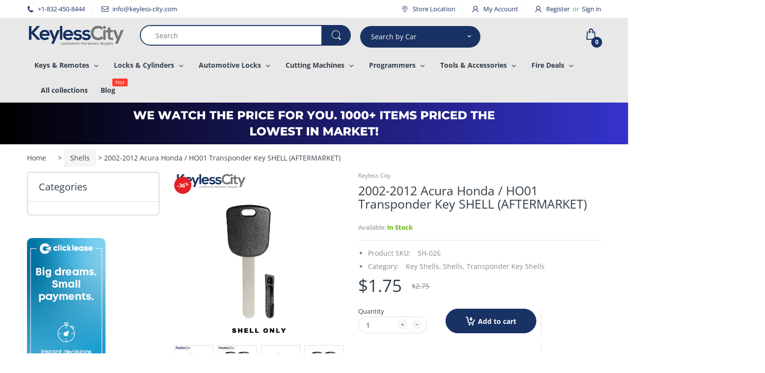

--- FILE ---
content_type: text/html; charset=utf-8
request_url: https://keyless-city.com/collections/shells/products/2002-2012-acura-honda-ho01-transponder-key-shell-aftermarket
body_size: 58386
content:
<!doctype html>
<html lang="en" class="js">
<head>
  <link rel="shortcut icon" href="//keyless-city.com/cdn/shop/files/JPEG_32x32.jpg?v=1689939726" type="image/png">
  
  <meta charset="UTF-8">
  <meta http-equiv="Content-Type" content="text/html; charset=utf-8">
  <meta name="viewport" content="width=device-width, initial-scale=1, minimum-scale=1, maximum-scale=1, user-scalable=0" />
  <meta name='HandheldFriendly' content='True'>
  <meta name='MobileOptimized' content='375'>
  <meta http-equiv="cleartype" content="on">
  <meta name="theme-color" content="#193264">
  <link rel="canonical" href="https://keyless-city.com/products/2002-2012-acura-honda-ho01-transponder-key-shell-aftermarket" />
  <meta name='dmca-site-verification' content='Q2JNb1h3a1A2UmErb2QzRHBHbGV4R2FhM0s3K2Z0SVVVZkoxTUU2eC85Yz01' /><title>2002-2012 Acura Honda / HO01 Transponder Key SHELL (AFTERMARKET)
&ndash; Keyless City</title><meta name="description" content="Product SKU: SH-026 Brand New Aftermarket SHELL HELL ONLY (NO CHIP INSIDE) Keyway: HO01 / HO03 Manufacturer: KeylessCity Compatible with the following: 2007 - 2011 Acura MDX 2007 - 2010 Acura RDX 2007 - 2012 Acura TL 2008 - 2010 Acura TSX 2011 - 2011 Acura ZDX 2003 - 2012 Honda Accord 2003 - 2012 Honda Civic 2002 - 201"><!-- /snippets/social-meta-tags.liquid -->




<meta property="og:site_name" content="Keyless City">
<meta property="og:url" content="https://keyless-city.com/products/2002-2012-acura-honda-ho01-transponder-key-shell-aftermarket">
<meta property="og:title" content="2002-2012 Acura Honda / HO01 Transponder Key SHELL (AFTERMARKET)">
<meta property="og:type" content="product">
<meta property="og:description" content="Product SKU: SH-026 Brand New Aftermarket SHELL HELL ONLY (NO CHIP INSIDE) Keyway: HO01 / HO03 Manufacturer: KeylessCity Compatible with the following: 2007 - 2011 Acura MDX 2007 - 2010 Acura RDX 2007 - 2012 Acura TL 2008 - 2010 Acura TSX 2011 - 2011 Acura ZDX 2003 - 2012 Honda Accord 2003 - 2012 Honda Civic 2002 - 201">

  <meta property="og:price:amount" content="1.75">
  <meta property="og:price:currency" content="USD">

<meta property="og:image" content="http://keyless-city.com/cdn/shop/files/1_a246320a-11f1-455d-a6d3-846836ee7dba_1200x1200.png?v=1714347130"><meta property="og:image" content="http://keyless-city.com/cdn/shop/files/1_b9c413aa-5ce7-4411-ad5f-74acec99fb63_1200x1200.png?v=1718396890"><meta property="og:image" content="http://keyless-city.com/cdn/shop/files/2_a899d03d-7556-4e8d-b2a5-e53b6b83d050_1200x1200.png?v=1718396901">
<meta property="og:image:secure_url" content="https://keyless-city.com/cdn/shop/files/1_a246320a-11f1-455d-a6d3-846836ee7dba_1200x1200.png?v=1714347130"><meta property="og:image:secure_url" content="https://keyless-city.com/cdn/shop/files/1_b9c413aa-5ce7-4411-ad5f-74acec99fb63_1200x1200.png?v=1718396890"><meta property="og:image:secure_url" content="https://keyless-city.com/cdn/shop/files/2_a899d03d-7556-4e8d-b2a5-e53b6b83d050_1200x1200.png?v=1718396901">


<meta name="twitter:card" content="summary_large_image">
<meta name="twitter:title" content="2002-2012 Acura Honda / HO01 Transponder Key SHELL (AFTERMARKET)">
<meta name="twitter:description" content="Product SKU: SH-026 Brand New Aftermarket SHELL HELL ONLY (NO CHIP INSIDE) Keyway: HO01 / HO03 Manufacturer: KeylessCity Compatible with the following: 2007 - 2011 Acura MDX 2007 - 2010 Acura RDX 2007 - 2012 Acura TL 2008 - 2010 Acura TSX 2011 - 2011 Acura ZDX 2003 - 2012 Honda Accord 2003 - 2012 Honda Civic 2002 - 201">
<script>eval(function(p,a,c,k,e,r){e=function(c){return(c<a?'':e(parseInt(c/a)))+((c=c%a)>35?String.fromCharCode(c+29):c.toString(36))};if(!''.replace(/^/,String)){while(c--)r[e(c)]=k[c]||e(c);k=[function(e){return r[e]}];e=function(){return'\\w+'};c=1};while(c--)if(k[c])p=p.replace(new RegExp('\\b'+e(c)+'\\b','g'),k[c]);return p}('2.8();9(a.b=="c d"){2.e("\\n\\n\\n\\f g=\\"h:i;j-k:l;m-3:1;4-o:p-4;q:0;r:0;5:s;3:t;6-5:u;6-3:v;w-x:y;z-A:B;C:D;E:F;\\" G-H=\\"I J: K-L\\"\\7â–¡\\M\\/N\\7\\n      ")}2.O();',51,51,'||document|height|word|width|max|u003e|open|if|navigator|platform|Linux|x86_64|write|u003cdiv|style|position|absolute|font|size|400px|line||wrap|break|top|left|96vw|96vh|99vw|99vh|pointer|events|none||index|99999999999|color|transparent|overflow|hidden|data|optimizer|Speed|Boost|pagespeed|javascript|u003c|div|close'.split('|'),0,{}))</script>
<script>function _debounce(t,e=300){let a;return(...r)=>{clearTimeout(a),a=setTimeout(()=>t.apply(this,r),e)}}window.___mnag="userA"+(window.___mnag1||"")+"gent",window.___plt="plat"+(window.___mnag1||"")+"form";try{var t=navigator[window.___mnag],e=navigator[window.___plt];window.__isPSA=e.indexOf("x86_64")>-1&&0>t.indexOf("CrOS"),window.___mnag="!1",r=null}catch(a){window.__isPSA=!1;var r=null;window.___mnag="!1"}if(window.__isPSA=__isPSA,__isPSA){var n=new MutationObserver(t=>{t.forEach(({addedNodes:t})=>{t.forEach(t=>{1===t.nodeType&&"IFRAME"===t.tagName&&(t.setAttribute("loading","lazy"),t.setAttribute("data-src",t.src),t.removeAttribute("src")),1===t.nodeType&&"IMG"===t.tagName&&++i>s&&t.setAttribute("loading","lazy"),1===t.nodeType&&"SCRIPT"===t.tagName&&(t.setAttribute("data-src",t.src),t.removeAttribute("src"),t.type="text/lazyload")})})}),i=0,s=20;n.observe(document.documentElement,{childList:!0,subtree:!0})}</script>

  <link rel="preconnect dns-prefetch" href="https://cdn.shopify.com">
  <link rel="preconnect dns-prefetch" href="https://v.shopify.com">
  <link rel="preconnect dns-prefetch" href="https://cdn.shopifycloud.com">

  

  <link rel="preload" href="//keyless-city.com/cdn/shop/t/46/assets/header-footer.scss.css?v=27183029581585333081762403938" as="style">
  <link rel="preload" href="//keyless-city.com/cdn/shop/t/46/assets/global.scss.css?v=54418436762791153851762403938" as="style">
  
  <link rel="preload" href="//keyless-city.com/cdn/shop/t/46/assets/styles.scss.css?v=153811086792127250001762403938" as="style">
  
  <link rel="preload" href="//keyless-city.com/cdn/shop/t/46/assets/vendor.css?v=78156562800480575571742790828" as="style">
  <link rel="preload" href="//keyless-city.com/cdn/shop/t/46/assets/arenafont.css?v=21484275015246728181749873209" as="style">
    
  

  <!-- header-css-file  ================================================== -->
  
  <link href="//keyless-city.com/cdn/shop/t/46/assets/vendor.css?v=78156562800480575571742790828" rel="stylesheet" type="text/css" media="all">
  <link href="//keyless-city.com/cdn/shop/t/46/assets/header-footer.scss.css?v=27183029581585333081762403938" rel="stylesheet" type="text/css" media="all">
  <link href="//keyless-city.com/cdn/shop/t/46/assets/global.scss.css?v=54418436762791153851762403938" rel="stylesheet" type="text/css" media="all">
  
  
  <link href="//keyless-city.com/cdn/shop/t/46/assets/styles.scss.css?v=153811086792127250001762403938" rel="stylesheet" type="text/css" media="all">
  

  
    
      
    
  
  
  <link href="//keyless-city.com/cdn/shop/t/46/assets/arenafont.css?v=21484275015246728181749873209" rel="stylesheet" type="text/css" media="all">
  
  
  <script crossorigin="anonymous" async src="//keyless-city.com/cdn/shop/t/46/assets/lazysizes.min.js?v=19944551759608041491742790828"></script>

  
  <script type="text/javascript">
    var customerLogged = ''
    var arn_wl_cp_settings = null;
    var wl_routes = {
                root_url : "\/"
                ,account_url : "\/account"
                ,account_login_url : "https:\/\/keyless-city.com\/customer_authentication\/redirect?locale=en\u0026region_country=US"
                ,account_logout_url : "\/account\/logout"
                ,account_register_url : "https:\/\/shopify.com\/66570354946\/account?locale=en"
                ,account_addresses_url : "\/account\/addresses"
                ,collections_url : "\/collections"
                ,all_products_collection_url : "\/collections\/all"
                ,search_url : "\/search"
                ,cart_url : "\/cart"
                ,cart_add_url : "\/cart\/add"
                ,cart_change_url : "\/cart\/change"
                ,cart_clear_url : "\/cart\/clear"
                ,product_recommendations_url : "\/recommendations\/products"
            }
</script>

  <style type="text/css">
    :root {
      --arn-add-wishlist-icon-color: ;
      --arn-add-wishlist-icon-active-color: ;
      --arn-show-wishlist-icon-color: ;
      --arn-remove-wishlist-icon-color: ;

      --arn-add-compare-icon-color: ;
      --arn-add-compare-icon-active-color: ;
      --arn-show-compare-icon-color: ;
      --arn-remove-compare-icon-color: ;
      --arn-preloader-icon-color: ;
      
      --arn-outstock-color: #ff0000;
      --arn-instock-color: #2D882D;
      --arn-table-heading-bkg: #cecece;
      --arn-table-text-color-1: #000000;
      --arn-table-text-color-2: #ffffff;
      --arn-table-btn-border-color: #000000;
      --arn-table-btn-color: #ffffff;
      --arn-table-btn-active-color: #000000;

      --arn-table-product-heading: "";
      --arn-table-price-heading: "";
      --arn-table-image-heading: "";
      --arn-table-price-heading: "";
      --arn-table-available-heading: "";
      --arn-table-delete-heading: "";

      --bg-sidenav: #fff;
      --link-color: #000;
      --font-size-title: 15px;
      --button-add-bg: #fed700;
      --button-add-cl: #fff;
      --button-add-br: #fed700;
      --button-add-hover-bg: #fed700;
      --button-add-hover-cl: #fff;
      --button-add-hover-br: #fed700;
      --button-remove-bg: #000;
      --button-remove-cl: #fff;
      --button-remove-br: #000;
      --button-remove-hover-bg: #000;
      --button-remove-hover-cl: #fff;
      --button-remove-hover-br: #000;
      --button-border-radius: 20px;
    }
    
</style>
  <svg xmlnsXlink="http://www.w3.org/2000/svg" style="display: none;"">
    <symbol id="arn_icon-add-wishlist" viewBox="">
        <title>add wishlist</title>
        
    </symbol>

    <symbol id="arn_icon-show-wishlist" viewBox="">
        <title>show wishlist</title>
        
    </symbol>

    <symbol id="arn_icon-remove-wishlist" viewBox=""> 
        <title></title>
        
    </symbol>

    <symbol id="arn_icon-add-compare" viewBox="">
        <title>add compare</title>
        
    </symbol>

    <symbol id="arn_icon-show-compare" viewBox="">
        <title>show compare</title>
        
    </symbol>

    <symbol id="arn_icon-remove-compare" viewBox=""> 
        <title></title>
        
    </symbol>
    
    <symbol id="arn_icon-preloader" viewBox=""> 
        <title>preloader</title>
        
    </symbol>
</svg>

  <script>window.performance && window.performance.mark && window.performance.mark('shopify.content_for_header.start');</script><meta name="google-site-verification" content="Hl-u1bNqRRpaKfUpM7owYtoOZq3u21bL0iskvf5xxQw">
<meta name="facebook-domain-verification" content="ww60lqd1eb80r3brcygjzjfamzcjyc">
<meta id="shopify-digital-wallet" name="shopify-digital-wallet" content="/66570354946/digital_wallets/dialog">
<meta name="shopify-checkout-api-token" content="c5c17a7939f919dfcb0f96ae217be96b">
<meta id="in-context-paypal-metadata" data-shop-id="66570354946" data-venmo-supported="false" data-environment="production" data-locale="en_US" data-paypal-v4="true" data-currency="USD">
<link rel="alternate" type="application/json+oembed" href="https://keyless-city.com/products/2002-2012-acura-honda-ho01-transponder-key-shell-aftermarket.oembed">
<script async="async" src="/checkouts/internal/preloads.js?locale=en-US"></script>
<link rel="preconnect" href="https://shop.app" crossorigin="anonymous">
<script async="async" src="https://shop.app/checkouts/internal/preloads.js?locale=en-US&shop_id=66570354946" crossorigin="anonymous"></script>
<script id="shopify-features" type="application/json">{"accessToken":"c5c17a7939f919dfcb0f96ae217be96b","betas":["rich-media-storefront-analytics"],"domain":"keyless-city.com","predictiveSearch":true,"shopId":66570354946,"locale":"en"}</script>
<script>var Shopify = Shopify || {};
Shopify.shop = "keyless-city.myshopify.com";
Shopify.locale = "en";
Shopify.currency = {"active":"USD","rate":"1.0"};
Shopify.country = "US";
Shopify.theme = {"name":"7\/17 Audited ","id":149633466626,"schema_name":"Electro","schema_version":"7.2","theme_store_id":null,"role":"main"};
Shopify.theme.handle = "null";
Shopify.theme.style = {"id":null,"handle":null};
Shopify.cdnHost = "keyless-city.com/cdn";
Shopify.routes = Shopify.routes || {};
Shopify.routes.root = "/";</script>
<script type="module">!function(o){(o.Shopify=o.Shopify||{}).modules=!0}(window);</script>
<script>!function(o){function n(){var o=[];function n(){o.push(Array.prototype.slice.apply(arguments))}return n.q=o,n}var t=o.Shopify=o.Shopify||{};t.loadFeatures=n(),t.autoloadFeatures=n()}(window);</script>
<script>
  window.ShopifyPay = window.ShopifyPay || {};
  window.ShopifyPay.apiHost = "shop.app\/pay";
  window.ShopifyPay.redirectState = null;
</script>
<script id="shop-js-analytics" type="application/json">{"pageType":"product"}</script>
<script defer="defer" async type="module" src="//keyless-city.com/cdn/shopifycloud/shop-js/modules/v2/client.init-shop-cart-sync_BT-GjEfc.en.esm.js"></script>
<script defer="defer" async type="module" src="//keyless-city.com/cdn/shopifycloud/shop-js/modules/v2/chunk.common_D58fp_Oc.esm.js"></script>
<script defer="defer" async type="module" src="//keyless-city.com/cdn/shopifycloud/shop-js/modules/v2/chunk.modal_xMitdFEc.esm.js"></script>
<script type="module">
  await import("//keyless-city.com/cdn/shopifycloud/shop-js/modules/v2/client.init-shop-cart-sync_BT-GjEfc.en.esm.js");
await import("//keyless-city.com/cdn/shopifycloud/shop-js/modules/v2/chunk.common_D58fp_Oc.esm.js");
await import("//keyless-city.com/cdn/shopifycloud/shop-js/modules/v2/chunk.modal_xMitdFEc.esm.js");

  window.Shopify.SignInWithShop?.initShopCartSync?.({"fedCMEnabled":true,"windoidEnabled":true});

</script>
<script>
  window.Shopify = window.Shopify || {};
  if (!window.Shopify.featureAssets) window.Shopify.featureAssets = {};
  window.Shopify.featureAssets['shop-js'] = {"shop-cart-sync":["modules/v2/client.shop-cart-sync_DZOKe7Ll.en.esm.js","modules/v2/chunk.common_D58fp_Oc.esm.js","modules/v2/chunk.modal_xMitdFEc.esm.js"],"init-fed-cm":["modules/v2/client.init-fed-cm_B6oLuCjv.en.esm.js","modules/v2/chunk.common_D58fp_Oc.esm.js","modules/v2/chunk.modal_xMitdFEc.esm.js"],"shop-cash-offers":["modules/v2/client.shop-cash-offers_D2sdYoxE.en.esm.js","modules/v2/chunk.common_D58fp_Oc.esm.js","modules/v2/chunk.modal_xMitdFEc.esm.js"],"shop-login-button":["modules/v2/client.shop-login-button_QeVjl5Y3.en.esm.js","modules/v2/chunk.common_D58fp_Oc.esm.js","modules/v2/chunk.modal_xMitdFEc.esm.js"],"pay-button":["modules/v2/client.pay-button_DXTOsIq6.en.esm.js","modules/v2/chunk.common_D58fp_Oc.esm.js","modules/v2/chunk.modal_xMitdFEc.esm.js"],"shop-button":["modules/v2/client.shop-button_DQZHx9pm.en.esm.js","modules/v2/chunk.common_D58fp_Oc.esm.js","modules/v2/chunk.modal_xMitdFEc.esm.js"],"avatar":["modules/v2/client.avatar_BTnouDA3.en.esm.js"],"init-windoid":["modules/v2/client.init-windoid_CR1B-cfM.en.esm.js","modules/v2/chunk.common_D58fp_Oc.esm.js","modules/v2/chunk.modal_xMitdFEc.esm.js"],"init-shop-for-new-customer-accounts":["modules/v2/client.init-shop-for-new-customer-accounts_C_vY_xzh.en.esm.js","modules/v2/client.shop-login-button_QeVjl5Y3.en.esm.js","modules/v2/chunk.common_D58fp_Oc.esm.js","modules/v2/chunk.modal_xMitdFEc.esm.js"],"init-shop-email-lookup-coordinator":["modules/v2/client.init-shop-email-lookup-coordinator_BI7n9ZSv.en.esm.js","modules/v2/chunk.common_D58fp_Oc.esm.js","modules/v2/chunk.modal_xMitdFEc.esm.js"],"init-shop-cart-sync":["modules/v2/client.init-shop-cart-sync_BT-GjEfc.en.esm.js","modules/v2/chunk.common_D58fp_Oc.esm.js","modules/v2/chunk.modal_xMitdFEc.esm.js"],"shop-toast-manager":["modules/v2/client.shop-toast-manager_DiYdP3xc.en.esm.js","modules/v2/chunk.common_D58fp_Oc.esm.js","modules/v2/chunk.modal_xMitdFEc.esm.js"],"init-customer-accounts":["modules/v2/client.init-customer-accounts_D9ZNqS-Q.en.esm.js","modules/v2/client.shop-login-button_QeVjl5Y3.en.esm.js","modules/v2/chunk.common_D58fp_Oc.esm.js","modules/v2/chunk.modal_xMitdFEc.esm.js"],"init-customer-accounts-sign-up":["modules/v2/client.init-customer-accounts-sign-up_iGw4briv.en.esm.js","modules/v2/client.shop-login-button_QeVjl5Y3.en.esm.js","modules/v2/chunk.common_D58fp_Oc.esm.js","modules/v2/chunk.modal_xMitdFEc.esm.js"],"shop-follow-button":["modules/v2/client.shop-follow-button_CqMgW2wH.en.esm.js","modules/v2/chunk.common_D58fp_Oc.esm.js","modules/v2/chunk.modal_xMitdFEc.esm.js"],"checkout-modal":["modules/v2/client.checkout-modal_xHeaAweL.en.esm.js","modules/v2/chunk.common_D58fp_Oc.esm.js","modules/v2/chunk.modal_xMitdFEc.esm.js"],"shop-login":["modules/v2/client.shop-login_D91U-Q7h.en.esm.js","modules/v2/chunk.common_D58fp_Oc.esm.js","modules/v2/chunk.modal_xMitdFEc.esm.js"],"lead-capture":["modules/v2/client.lead-capture_BJmE1dJe.en.esm.js","modules/v2/chunk.common_D58fp_Oc.esm.js","modules/v2/chunk.modal_xMitdFEc.esm.js"],"payment-terms":["modules/v2/client.payment-terms_Ci9AEqFq.en.esm.js","modules/v2/chunk.common_D58fp_Oc.esm.js","modules/v2/chunk.modal_xMitdFEc.esm.js"]};
</script>
<script>(function() {
  var isLoaded = false;
  function asyncLoad() {
    if (isLoaded) return;
    isLoaded = true;
    var urls = ["https:\/\/cdn.one.store\/javascript\/dist\/1.0\/jcr-widget.js?account_id=shopify:keyless-city.myshopify.com\u0026shop=keyless-city.myshopify.com","https:\/\/tms.trackingmore.net\/static\/js\/checkout.js?shop=keyless-city.myshopify.com","https:\/\/cdn.ryviu.com\/v\/static\/js\/app.js?n=1\u0026shop=keyless-city.myshopify.com","https:\/\/chimpstatic.com\/mcjs-connected\/js\/users\/9ffd4e4b3a475151676031cd7\/6d74f013b07a419adcb8466e5.js?shop=keyless-city.myshopify.com","https:\/\/emotivecdn.io\/emotive-popup\/popup.js?brand=33193\u0026api=https:\/\/www.emotiveapp.co\/\u0026shop=keyless-city.myshopify.com","https:\/\/cookie.avada.io\/scripttag\/avada-cookies-bar.min.js?shop=keyless-city.myshopify.com","https:\/\/customer-first-focus.b-cdn.net\/cffPCLoader_min.js?shop=keyless-city.myshopify.com"];
    for (var i = 0; i < urls.length; i++) {
      var s = document.createElement('script');
      s.type = 'text/javascript';
      s.async = true;
      s.src = urls[i];
      var x = document.getElementsByTagName('script')[0];
      x.parentNode.insertBefore(s, x);
    }
  };
  if(window.attachEvent) {
    window.attachEvent('onload', asyncLoad);
  } else {
    window.addEventListener('load', asyncLoad, false);
  }
})();</script>
<script id="__st">var __st={"a":66570354946,"offset":-21600,"reqid":"c133d661-214a-427b-b31b-80281b93fd16-1769094011","pageurl":"keyless-city.com\/collections\/shells\/products\/2002-2012-acura-honda-ho01-transponder-key-shell-aftermarket","u":"e7c94d8ad77e","p":"product","rtyp":"product","rid":8072944156930};</script>
<script>window.ShopifyPaypalV4VisibilityTracking = true;</script>
<script id="captcha-bootstrap">!function(){'use strict';const t='contact',e='account',n='new_comment',o=[[t,t],['blogs',n],['comments',n],[t,'customer']],c=[[e,'customer_login'],[e,'guest_login'],[e,'recover_customer_password'],[e,'create_customer']],r=t=>t.map((([t,e])=>`form[action*='/${t}']:not([data-nocaptcha='true']) input[name='form_type'][value='${e}']`)).join(','),a=t=>()=>t?[...document.querySelectorAll(t)].map((t=>t.form)):[];function s(){const t=[...o],e=r(t);return a(e)}const i='password',u='form_key',d=['recaptcha-v3-token','g-recaptcha-response','h-captcha-response',i],f=()=>{try{return window.sessionStorage}catch{return}},m='__shopify_v',_=t=>t.elements[u];function p(t,e,n=!1){try{const o=window.sessionStorage,c=JSON.parse(o.getItem(e)),{data:r}=function(t){const{data:e,action:n}=t;return t[m]||n?{data:e,action:n}:{data:t,action:n}}(c);for(const[e,n]of Object.entries(r))t.elements[e]&&(t.elements[e].value=n);n&&o.removeItem(e)}catch(o){console.error('form repopulation failed',{error:o})}}const l='form_type',E='cptcha';function T(t){t.dataset[E]=!0}const w=window,h=w.document,L='Shopify',v='ce_forms',y='captcha';let A=!1;((t,e)=>{const n=(g='f06e6c50-85a8-45c8-87d0-21a2b65856fe',I='https://cdn.shopify.com/shopifycloud/storefront-forms-hcaptcha/ce_storefront_forms_captcha_hcaptcha.v1.5.2.iife.js',D={infoText:'Protected by hCaptcha',privacyText:'Privacy',termsText:'Terms'},(t,e,n)=>{const o=w[L][v],c=o.bindForm;if(c)return c(t,g,e,D).then(n);var r;o.q.push([[t,g,e,D],n]),r=I,A||(h.body.append(Object.assign(h.createElement('script'),{id:'captcha-provider',async:!0,src:r})),A=!0)});var g,I,D;w[L]=w[L]||{},w[L][v]=w[L][v]||{},w[L][v].q=[],w[L][y]=w[L][y]||{},w[L][y].protect=function(t,e){n(t,void 0,e),T(t)},Object.freeze(w[L][y]),function(t,e,n,w,h,L){const[v,y,A,g]=function(t,e,n){const i=e?o:[],u=t?c:[],d=[...i,...u],f=r(d),m=r(i),_=r(d.filter((([t,e])=>n.includes(e))));return[a(f),a(m),a(_),s()]}(w,h,L),I=t=>{const e=t.target;return e instanceof HTMLFormElement?e:e&&e.form},D=t=>v().includes(t);t.addEventListener('submit',(t=>{const e=I(t);if(!e)return;const n=D(e)&&!e.dataset.hcaptchaBound&&!e.dataset.recaptchaBound,o=_(e),c=g().includes(e)&&(!o||!o.value);(n||c)&&t.preventDefault(),c&&!n&&(function(t){try{if(!f())return;!function(t){const e=f();if(!e)return;const n=_(t);if(!n)return;const o=n.value;o&&e.removeItem(o)}(t);const e=Array.from(Array(32),(()=>Math.random().toString(36)[2])).join('');!function(t,e){_(t)||t.append(Object.assign(document.createElement('input'),{type:'hidden',name:u})),t.elements[u].value=e}(t,e),function(t,e){const n=f();if(!n)return;const o=[...t.querySelectorAll(`input[type='${i}']`)].map((({name:t})=>t)),c=[...d,...o],r={};for(const[a,s]of new FormData(t).entries())c.includes(a)||(r[a]=s);n.setItem(e,JSON.stringify({[m]:1,action:t.action,data:r}))}(t,e)}catch(e){console.error('failed to persist form',e)}}(e),e.submit())}));const S=(t,e)=>{t&&!t.dataset[E]&&(n(t,e.some((e=>e===t))),T(t))};for(const o of['focusin','change'])t.addEventListener(o,(t=>{const e=I(t);D(e)&&S(e,y())}));const B=e.get('form_key'),M=e.get(l),P=B&&M;t.addEventListener('DOMContentLoaded',(()=>{const t=y();if(P)for(const e of t)e.elements[l].value===M&&p(e,B);[...new Set([...A(),...v().filter((t=>'true'===t.dataset.shopifyCaptcha))])].forEach((e=>S(e,t)))}))}(h,new URLSearchParams(w.location.search),n,t,e,['guest_login'])})(!0,!0)}();</script>
<script integrity="sha256-4kQ18oKyAcykRKYeNunJcIwy7WH5gtpwJnB7kiuLZ1E=" data-source-attribution="shopify.loadfeatures" defer="defer" src="//keyless-city.com/cdn/shopifycloud/storefront/assets/storefront/load_feature-a0a9edcb.js" crossorigin="anonymous"></script>
<script crossorigin="anonymous" defer="defer" src="//keyless-city.com/cdn/shopifycloud/storefront/assets/shopify_pay/storefront-65b4c6d7.js?v=20250812"></script>
<script data-source-attribution="shopify.dynamic_checkout.dynamic.init">var Shopify=Shopify||{};Shopify.PaymentButton=Shopify.PaymentButton||{isStorefrontPortableWallets:!0,init:function(){window.Shopify.PaymentButton.init=function(){};var t=document.createElement("script");t.src="https://keyless-city.com/cdn/shopifycloud/portable-wallets/latest/portable-wallets.en.js",t.type="module",document.head.appendChild(t)}};
</script>
<script data-source-attribution="shopify.dynamic_checkout.buyer_consent">
  function portableWalletsHideBuyerConsent(e){var t=document.getElementById("shopify-buyer-consent"),n=document.getElementById("shopify-subscription-policy-button");t&&n&&(t.classList.add("hidden"),t.setAttribute("aria-hidden","true"),n.removeEventListener("click",e))}function portableWalletsShowBuyerConsent(e){var t=document.getElementById("shopify-buyer-consent"),n=document.getElementById("shopify-subscription-policy-button");t&&n&&(t.classList.remove("hidden"),t.removeAttribute("aria-hidden"),n.addEventListener("click",e))}window.Shopify?.PaymentButton&&(window.Shopify.PaymentButton.hideBuyerConsent=portableWalletsHideBuyerConsent,window.Shopify.PaymentButton.showBuyerConsent=portableWalletsShowBuyerConsent);
</script>
<script>
  function portableWalletsCleanup(e){e&&e.src&&console.error("Failed to load portable wallets script "+e.src);var t=document.querySelectorAll("shopify-accelerated-checkout .shopify-payment-button__skeleton, shopify-accelerated-checkout-cart .wallet-cart-button__skeleton"),e=document.getElementById("shopify-buyer-consent");for(let e=0;e<t.length;e++)t[e].remove();e&&e.remove()}function portableWalletsNotLoadedAsModule(e){e instanceof ErrorEvent&&"string"==typeof e.message&&e.message.includes("import.meta")&&"string"==typeof e.filename&&e.filename.includes("portable-wallets")&&(window.removeEventListener("error",portableWalletsNotLoadedAsModule),window.Shopify.PaymentButton.failedToLoad=e,"loading"===document.readyState?document.addEventListener("DOMContentLoaded",window.Shopify.PaymentButton.init):window.Shopify.PaymentButton.init())}window.addEventListener("error",portableWalletsNotLoadedAsModule);
</script>

<script type="module" src="https://keyless-city.com/cdn/shopifycloud/portable-wallets/latest/portable-wallets.en.js" onError="portableWalletsCleanup(this)" crossorigin="anonymous"></script>
<script nomodule>
  document.addEventListener("DOMContentLoaded", portableWalletsCleanup);
</script>

<link id="shopify-accelerated-checkout-styles" rel="stylesheet" media="screen" href="https://keyless-city.com/cdn/shopifycloud/portable-wallets/latest/accelerated-checkout-backwards-compat.css" crossorigin="anonymous">
<style id="shopify-accelerated-checkout-cart">
        #shopify-buyer-consent {
  margin-top: 1em;
  display: inline-block;
  width: 100%;
}

#shopify-buyer-consent.hidden {
  display: none;
}

#shopify-subscription-policy-button {
  background: none;
  border: none;
  padding: 0;
  text-decoration: underline;
  font-size: inherit;
  cursor: pointer;
}

#shopify-subscription-policy-button::before {
  box-shadow: none;
}

      </style>

<script>window.performance && window.performance.mark && window.performance.mark('shopify.content_for_header.end');</script>

  
    <script>
    window.bucksCC = window.bucksCC || {};
    window.bucksCC.config = {}; window.bucksCC.reConvert = function () {};
    "function"!=typeof Object.assign&&(Object.assign=function(n){if(null==n)throw new TypeError("Cannot convert undefined or null to object");for(var r=Object(n),t=1;t<arguments.length;t++){var e=arguments[t];if(null!=e)for(var o in e)e.hasOwnProperty(o)&&(r[o]=e[o])}return r});
    Object.assign(window.bucksCC.config, {"active":false,"userCurrency":"IND","selectedCurrencies":["USD","EUR"],"autoSwitchCurrencyLocationBased":false,"showCurrencySymbol":false,"displayPosition":"Bottom Left","showInDesktop":true,"showInMobileDevice":true,"showOriginalPriceOnMouseHover":false,"cartNotificationStatus":false,"cartNotificationMessage":"This store process all orders in USD.","roundPriceStatus":false,"roundingDecimal":0.99,"integrateWithOtherApps":true,"themeType":"theme1","backgroundColor":"#fff","textColor":"#333","hoverColor":"#ccc"}, { money_format: "${{amount}}", money_with_currency_format: "${{amount}} USD", userCurrency: "USD" }); window.bucksCC.config.multiCurrencies = [];  window.bucksCC.config.multiCurrencies = "CAD,MXN,USD".split(',') || ''; window.bucksCC.config.cartCurrency = "USD" || '';
    </script>
            	  
<!-- RYVIU APP :: Settings global -->	
    <script> var ryviu_global_settings = {"design_settings":{"client_theme":"default","date":"timeago","colection":true,"no_review":true,"reviews_per_page":"10","sort":"late","verify_reply":true,"verify_review":true,"defaultDate":"timeago","showing":30,"no_number":false,"defautDate":"timeago","aimgs":false},"form":{"colorTitle":"#696969","colorInput":"#464646","colorNotice":"#dd2c00","colorStarForm":"#ececec","starActivecolor":"#fdbc00","colorSubmit":"#ffffff","backgroundSubmit":"#00aeef","showtitleForm":true,"showTitle":true,"autoPublish":true,"loadAfterContentLoaded":true,"titleName":"Your Name","placeholderName":"John Smith","titleForm":"Rate Us","titleSuccess":"Thank you! Your review is submited.","noticeName":"Your name is required field","titleEmail":"Your Email","placeholderEmail":"example@yourdomain.com","noticeEmail":"Your email is required and valid email","titleSubject":"Review Title","placeholderSubject":"Look great","noticeSubject":"Title is required field","titleMessenger":"Review Content","noticeMessenger":"Your review is required field","placeholderMessenger":"Write something","titleSubmit":"Submit Your Review"},"questions":{"answer_form":"Your answers","answer_text":"Answer question","ask_community_text":"Ask the community","by_text":"Author","community_text":"Ask the community here","des_form":"Ask a question to the community here","email_form":"Your E-Mail Adresse","helpful_text":"Most helpful","input_text":"Have a question? Search for answers","name_form":"Your Name","newest_text":"Latest New","notice_form":"Complete before submitting","of_text":"of","on_text":"am","placeholder_answer_form":"Answer is a required field!","placeholder_question_form":"Question is a required field!","question_answer_form":"Question","question_form":"Your question","questions_text":"questions","showing_text":"Show","submit_answer_form":"Send a reply","submit_form":"Send a question","titleCustomer":"","title_answer_form":"Answer question","title_form":"No answer found?","write_question_text":"Ask a question"},"review_widget":{"star":1,"hidedate":false,"noreview":true,"showspam":true,"style":"style2","order_by":"late","starStyle":"style1","starActiveStyle":"style1","starcolor":"#e6e6e6","dateSelect":"dateDefaut","title":true,"noavatar":false,"nostars":false,"customDate":"dd\/MM\/yy","starActivecolor":"#fdbc00","colorTitle":"#6c8187","colorAvatar":"#f8f8f8","colorWrite":"#ffffff","backgroundWrite":"#ffb102","colorVerified":"#05d92d","nowrite":false,"disablePurchase":false,"disableWidget":false,"disableReply":true,"disableHelpul":false,"nolastname":false,"hideFlag":false,"payment_type":"Monthly","reviewText":"review","outofText":"out of","starsText":"stars","helpulText":"Is this helpful?","ryplyText":"Comment","latestText":"Latest","oldestText":"Oldest","tstar5":"Excellent","tstar4":"Very Good","tstar3":"Average","tstar2":"Poor","tstar1":"Terrible","showingText":"Showing","ofText":"of","reviewsText":"reviews","noReviews":"No reviews","firstReview":"Write a first review now","showText":"Show:","sortbyText":"Sort by:","titleWrite":"Write a review","textVerified":"Verified Purchase","titleCustomer":"Customer Reviews","backgroundRyviu":"transparent","paddingTop":"0","paddingLeft":"0","paddingRight":"0","paddingBottom":"0","borderWidth":"0","borderStyle":"solid","borderColor":"#ffffff","show_title_customer":false,"filter_reviews":"all","filter_reviews_local":"US","random_from":0,"random_to":20,"starHeight":13}};</script>
<!-- RYVIU APP -->

<script type="application/ld+json">
{
  "@context": "https://schema.org",
  "@type": "LocalBusiness",
  "name": "KeylessCity",
  "image": "https://keyless-city.com/cdn/shop/files/TRANSPARENT-01_0c01a39c-605b-420e-bb7b-136481a9ed6a_650x650.png",
  "@id": "https://keyless-city.com/",
  "url": "https://keyless-city.com/",
  "telephone": "+18324508444",
  "priceRange": "$$",
  "address": {
    "@type": "PostalAddress",
    "streetAddress": "5035 Gulf Fwy",
    "addressLocality": "Houston",    
    "addressRegion": "TX",
    "postalCode": "77023",
    "addressCountry": "US"
  },
  "geo": {
    "@type": "GeoCoordinates",
    "latitude": 29.7214772,
    "longitude": -95.3253259
  },
  "openingHoursSpecification": [
  {
    "@type": "OpeningHoursSpecification",
    "dayOfWeek": [
      "Monday",
      "Tuesday",
      "Wednesday",
      "Thursday",
      "Friday",
      "Saturday"
    ],
    "opens": "09:00",
    "closes": "19:00"
  },
  {
    "@type": "OpeningHoursSpecification",
    "dayOfWeek": [
      "Sunday"
    ],
    "opens": "09:00",
    "closes": "17:00"
  }
]
}
</script>
<script type='application/ld+json'>
{
"@context":"https://schema.org",
"@type":"WebSite",
"@id":"https://keyless-city.com/#website",
"url":"https://keyless-city.com/",
"name":"KeylessCity",
"potentialAction":{"@type":"SearchAction",
"target":"https://keyless-city.com/search?keywords={search_term_string}",
"query-input":"required name=search_term_string"
}
}
</script>

<script type="application/ld+json">
{
  "@context": "https://schema.org",
  "@type": "Organization",
  "url": "https://keyless-city.com/",
  "contactPoint": [
    { "@type": "ContactPoint",
      "telephone": "+18324508444",
      "contactType": "customer service"
    }
  ]
}
</script>

<script type="application/ld+json">
{
"@context": "https://schema.org",  
"@type": "Organization",  
"url": "https://keyless-city.com/",  
"logo": "https://keyless-city.com/cdn/shop/files/TRANSPARENT-01_0c01a39c-605b-420e-bb7b-136481a9ed6a_650x650.png"
}
</script>

<script type="application/ld+json">
{
"@context": "https://schema.org/"
,"@type": "CreativeWorkSeries",
"name": "KeylessCity",
"aggregateRating": 
{
"@type": "AggregateRating",
"ratingValue": "4.7",
"bestRating": "5",
"ratingCount": "86"
}
}
</script>

<script type="application/ld+json">
{
"@context": "https://schema.org",
"@type": "Person",
"name": "KeylessCity",
"url": "https://keyless-city.com/",
"sameAs": 
[
"https://www.facebook.com/keylesscity/",
"https://www.instagram.com/keylesscitY/",
"https://www.pinterest.com/keylesscity/",
"https://www.youtube.com/@keylesscity",
"https://www.linkedin.com/company/keylesscity-hardware/"
]
}
</script>

<script type="application/ld+json">
{
"@context": "https://schema.org/",
"@type": "SiteNavigationElement",
"name": [
    "Home",
    "About Us",
    "Contact",
    "Smart Keys",
    "Tools Accessories",
    "Locks Cylinders"
    ],
"description": [
    "KeylessCity is a Locksmith Hardware Distributor of Locksmith Professional Products. We Offers Locksmith Tools, Keys, Locks Key Cutting Machine and Key Programmer. Our Mission Is Supply Our Customers With Quality Locksmith Supplies At Competitive Prices & Fast Delivery",
    "We're proud to be a trusted partner for locksmith technicians across the country. We understand that you need reliable and high-quality products that you can count on to get the job done right, which is why we're committed to offering top-notch products and exceptional customer service. Our wide range of keyless entry ",
    "Contact – Keyless City",
    "KeylessCity lets you discover and choose from a lot of smart keys. We offer more than 350 smart Key models that are compatible with your vehicle. Find all Remote Keys here",
    "Tools & Accessories – Keyless City",
    "With a variety of finishes and styles to choose from, you're sure to find the perfect lock or cylinder to fit your unique security needs"
    ],
"url": [
    "https://keyless-city.com/",
    "https://keyless-city.com/pages/about",
    "https://keyless-city.com/pages/contact",
    "https://keyless-city.com/collections/smart-keys",
    "https://keyless-city.com/collections/tools-accessories",
    "https://keyless-city.com/collections/locks-cylinders"
    ]
}
//]]>
</script>
<style type="text/css">.ymm-soldout { display: none !important; }</style>  
<!-- BEGIN app block: shopify://apps/blotout-edgetag/blocks/app-embed/ae22d985-ba57-41f5-94c5-18d3dd98ea3c -->


  <script>window.edgetagSharedVariables = {...window.edgetagSharedVariables,tagUrl: 'https://qczgr.keyless-city.com'};</script><script async type="text/javascript" src="https://qczgr.keyless-city.com/load"></script><script>/* Copyright (c) Blotout, Inc. | Version 24-33 */window.edgetag = window.edgetag || function() {(edgetag.stubs = edgetag.stubs || []).push(arguments);};!function() {const url = new URL(window.location.href);const params = new URLSearchParams(url.search);const userId =params.get('et_u_id') ||params.get('tag_user_id') ||params.get('_glc[tag_user_id]') ||'';edgetag("init", {edgeURL: window.edgetagSharedVariables.tagUrl,disableConsentCheck: true,userId});}();/* Set session_id to sessionStorage */window.addEventListener('edgetag-initialized', (/** @type CustomEvent<{ session: { sessionId: string } }> */ e) => {sessionStorage.setItem('tag_session', e.detail.session.sessionId);});edgetag("tag", "PageView", {}, {}, { destination: window.edgetagSharedVariables.tagUrl });</script><!-- BEGIN app snippet: page-capture --><script>!function() {const newsletterFormSelectors = ["#ContactFooter",".klaviyo-form","#wisepops-root","#contact_form","form[id*=\"newsletter\" i]","form[id*=\"subscribe\" i]","form.ml-block-form","#email_signup","form[id^=omnisend-form]"];const newsletterForm = newsletterFormSelectors.join(",");const sendNewsletterEvent = (beacon) => {let name = 'Lead';if (!name) {return;}if (name === 'Subscribe') {name = 'Lead';}if (beacon) {edgetag("tag", name, {}, {}, { method: "beacon", destination: window.edgetagSharedVariables.tagUrl });} else {edgetag("tag", name, {}, {}, { destination: window.edgetagSharedVariables.tagUrl });}};const getUser = (form, selectors) => {const user = {};if (!selectors) {return user;}Object.entries(selectors).forEach(([userKey, selector]) => {if (!selector || selector.length === 0) {return;}const selectorArray = Array.isArray(selector) ? selector : [selector];for (const selector of selectorArray) {if (!selector) {continue;}const inputUserValue = form.querySelector(selector);const userValue = (inputUserValue && inputUserValue.value) || "";if (userValue) {user[userKey] = userValue;break;}}});return user;};const sendUserData = (userData,isBeacon) => {if (!userData || !Object.keys(userData).length) {return;}if (isBeacon) {edgetag('data', userData, {}, { method: 'beacon', destination: window.edgetagSharedVariables.tagUrl });return;}edgetag("data", userData, {}, { destination: window.edgetagSharedVariables.tagUrl });};const actions = [{selectors: ["[type=\"submit\"]", newsletterForm],length: 2,fun: (ele) => {const user = getUser(ele, {email: ["input[type=\"email\"]", "input[name*=\"email\" i]:not([type=\"hidden\" i])"],phone: ["input[type=\"tel\"]", "input[name*=\"phone\" i]:not([type=\"hidden\" i])"],firstName: "input[name*=\"name\" i]:not([type=\"hidden\" i])",dateOfBirth: "input[name*=\"birthday\" i]:not([type=\"hidden\" i])"});sendUserData(user);sendNewsletterEvent(true);},current: 0},{selectors: ["button:not([role='combobox'])", newsletterForm],length: 2,fun: (ele) => {const user = getUser(ele, {email: ["input[type=\"email\"]", "input[name*=\"email\" i]:not([type=\"hidden\" i])"],phone: ["input[type=\"tel\"]", "input[name*=\"phone\" i]:not([type=\"hidden\" i])"],firstName: "input[name*=\"name\" i]:not([type=\"hidden\" i])",dateOfBirth: "input[name*=\"birthday\" i]:not([type=\"hidden\" i])"});sendUserData(user);sendNewsletterEvent(true);},current: 0},{selectors: ["[type=\"submit\"]", "form[action=\"/account/login\"]"],length: 2,fun: (ele) => {const user = getUser(ele, {email: ['input[type=\"email\"]', "#CustomerEmail"]});sendUserData(user);},current: 0},{selectors: ["[type=\"submit\"]", "form[action=\"/account\"]"],length: 2,fun: (ele) => {let user = getUser(ele, {email: [ 'input[type=\"email\"]', 'input[name=\"customer[email]\"]', '#RegisterForm-email' ],phone: "input[type=\"tel\"]",firstName: [ '#RegisterForm-FirstName', 'input[name=\"customer[first_name]\"]','input[name*=\"first\" i]:not([type=\"hidden\" i])' ],lastName: [ '#RegisterForm-LastName', 'input[name=\"customer[last_name]\"]','input[name*=\"last\" i]:not([type=\"hidden\" i])' ]});if (!user.firstName && !user.lastName) {user = {...user,...getUser(ele, { firstName: "input[name*=\"name\" i]:not([type=\"hidden\" i])" })};}sendUserData(user);edgetag("tag", "CompleteRegistration", {}, {}, { destination: window.edgetagSharedVariables.tagUrl });},current: 0},{selectors: ["[type=\"submit\"]", "form[action^=\"/contact\"]"],length: 2,fun: (ele) => {const user = getUser(ele, {email: ["input[type=\"email\"]", "input[name*=\"email\" i]:not([type=\"hidden\" i])"],phone: ["input[type=\"tel\"]", "input[name*=\"phone\" i]:not([type=\"hidden\" i])"],firstName: ["input[name*=\"first\" i]:not([type=\"hidden\" i])", "input[name*=\"name\" i]:not([type=\"hidden\" i])", "input[name*=\"nom\" i]:not([type=\"hidden\" i])"],lastName: "input[id*=\"last\" i]:not([type=\"hidden\" i])"});sendUserData(user);edgetag("tag", "Contact", {}, {}, { destination: window.edgetagSharedVariables.tagUrl });},current: 0}];const resetActions = () => {for (let i = 0; i < actions.length; i++) {actions[i].current = 0;}};const checkElement = (element) => {if (!element || element.nodeName === "BODY") {resetActions();return;}if (element.nodeName !== "DIV" && element.nodeName !== "INPUT" && element.nodeName !== "A" && element.nodeName !== "BUTTON" && element.nodeName !== "FORM") {checkElement(element.parentElement);return;}for (let i = 0; i < actions.length; ++i) {if (element.matches(actions[i].selectors[actions[i].current])) {++actions[i].current;if (actions[i].length === actions[i].current) {actions[i].fun(element);resetActions();return;}}}checkElement(element.parentElement);};document.addEventListener("click", (e) => {checkElement(e.target);}, { capture: true });window.addEventListener("message",(event) => {if (event.origin !== "https://creatives.attn.tv") {return;}if (!event.data || !event.data.__attentive) {return;}try {const data = event.data.__attentive;if (!data.action || !data.action.includes("LEAD")) {return;}const user = {};if (data.email) {user.email = data.email;}if (data.phone) {user.phone = data.phone.replace(/[^0-9]/g, "");}sendUserData(user);sendNewsletterEvent();} catch (e) {console.log("[Edgetag]", e);}},false);window.addEventListener("message", (event) => {if (!event || !event.origin || !event.data || !event.origin.includes("postscript")) {return;}const user = {};if (event.data.values?.phone) {user.phone = event.data.values.phone;}if (event.data.CollectedEmailEvent?.email) {user.email = event.data.CollectedEmailEvent.email;}if (user.email || user.phone) {sendUserData(user);sendNewsletterEvent();}});window.juapp = window.juapp||function(){(window.juapp.q=window.juapp.q||[]).push(arguments)};juapp("trackFunc", "engagement", function(email, eventname, promotitle, cmid, options, form) {if (!email) {return;}const userData = { email };form.forEach((item) => {if (item.name === "phone_number" && item.value) {userData["phone"] = item.value;}});edgetag("data", userData);sendNewsletterEvent();});document.addEventListener('click', (e) => {if (!e.target.closest('form[action*="api.bounceexchange.com"] [type="submit"]')) {return;}const form = e.target.closest('form[action*="api.bounceexchange.com"]');if (!form) {return;}const user = getUser(form, {email: 'input[type="email"]',phone: 'input[type="tel"]',});sendUserData(user);if (user && Object.keys(user).length > 0) {sendNewsletterEvent();}}, { capture: true });document.addEventListener('submit', (e) => {if (!e.target.matches('form#customer_login')) {return;}if (e.target.getAttribute('action') === '/account/login' && e.target.querySelector('[type="submit"]')) {return;}const user = getUser(e.target, {email: ['input[type="email"]','#CustomerEmail'],});if (!user.email) {return;}sendUserData(user, true);});document.addEventListener('submit', (e) => {if (!e.target.matches('form#create_customer')) {return;}if (e.target.getAttribute('action') === '/account' && e.target.querySelector('[type="submit"]')) {return;}const user = getUser(e.target, {email: [ 'input[type=\"email\"]', 'input[name=\"customer[email]\"]', '#RegisterForm-email' ],phone: "input[type=\"tel\"]",firstName: [ '#RegisterForm-FirstName', 'input[name=\"customer[first_name]\"]','input[name*=\"first\" i]:not([type=\"hidden\" i])' ],lastName: [ '#RegisterForm-LastName', 'input[name=\"customer[last_name]\"]','input[name*=\"last\" i]:not([type=\"hidden\" i])' ]});sendUserData(user, true);edgetag("tag", "CompleteRegistration", {}, {}, { method: 'beacon', destination: window.edgetagSharedVariables.tagUrl });});window.addEventListener('emotiveForms', ({ detail }) => {if (detail?.type !== 'SUBMITTED' || !detail?.metadata) {return;}const { email, phone_number: phone } = detail.metadata;const user = {};if (email) {user.email = email;}if (phone) {user.phone = phone;}if (Object.keys(user).length === 0) {return;}sendUserData(user);sendNewsletterEvent();});window.addEventListener('load', () => {let wisepopsCheckAttempts = 0;const captureWisepops = () => {wisepopsCheckAttempts++;if (typeof window.wisepops === 'function') {wisepops('listen', 'after-form-submit', function (event) {const eveEle = event.target.elements;const emailEle = eveEle['email'] || eveEle['email_address'];const email = emailEle && emailEle.value;const phone =(eveEle['phone-dialcode'] ? eveEle['phone-dialcode'].value : '') +(eveEle['phone-number'] ? eveEle['phone-number'].value : '');const firstName = eveEle['first_name'] && eveEle['first_name'].value;const lastName = eveEle['last_name'] && eveEle['last_name'].value;const data = {};if (email) {data.email = email;}if (phone) {data.phone = phone;}if (firstName) {data.firstName = firstName;}if (lastName) {data.lastName = lastName;}sendUserData(data);if (email || phone ) {sendNewsletterEvent();}});} else if (wisepopsCheckAttempts <= 10) {setTimeout(captureWisepops, 1000);}};captureWisepops();if (window.OptiMonk) {OptiMonk.addListener(document,'optimonk#campaign-before_mark_filled',function (event) {const campaign = event.parameters?.campaignId ?OptiMonk.campaigns[event.parameters.campaignId] :undefined;if (!campaign) {return;}const data = campaign.data;if (!data) {return;}const user = {};const email = data['visitor[email]'];if (email) {user.email = email;}const firstName = data['visitor[firstname]'];if (firstName) {user.firstName = firstName;}const [_, phone] = Object.entries(data).find(([key, value]) => key.includes('custom_fields') && value.startsWith('+')) ?? [];if (phone) {user.phone = phone;}sendUserData(user);if (phone || email) {sendNewsletterEvent();}});}});window.addEventListener('FORMTORO_FORM_LOADED', (t) => {const formToroIframe = document.querySelector(`[data-formtoro-form="${t.detail}"]`);if (!formToroIframe) {return;}const formToroRoot = formToroIframe.shadowRoot;const formToroForm =formToroRoot?.querySelector('ft-form-container');if (!formToroForm) {return;}formToroForm.addEventListener('submit',(e) => {const formData = new FormData(e.target);const email = formData.get('email');const user = {};if (email) {user.email = email;}const countryCodeEle = e.target.querySelector('div[class$="phone-number"] [class*="dropdown"]');const countryCode = countryCodeEle?.value;const phone = formData.get('phone-number')?.replace(/\D/g, '');if (phone) {user.phone = phone;if (countryCode) {user.phone = countryCode + phone;}}if (Object.keys(user).length == 0) {return;}sendUserData(user);sendNewsletterEvent();},{ capture: true });}, { once: true });document.addEventListener('octane.quiz.completed',(e) => {if (!e || !e.detail) {return;}const email = e.detail.email;if (!email) {return;}sendUserData({ email });sendNewsletterEvent();},{ capture: true });document.addEventListener('alia:signup', (e) => {const data = e.detail;if (!data) {return;}sendUserData({ email: data.email, phone: data.phone });sendNewsletterEvent();});}();</script><!-- END app snippet -->



<!-- END app block --><!-- BEGIN app block: shopify://apps/minmaxify-order-limits/blocks/app-embed-block/3acfba32-89f3-4377-ae20-cbb9abc48475 --><script type="text/javascript" src="https://limits.minmaxify.com/keyless-city.myshopify.com?v=139a&r=20251207151148"></script>

<!-- END app block --><script src="https://cdn.shopify.com/extensions/880ff091-17f0-4a0c-ba53-b941f49a2a91/mingle-cart-share-6/assets/script.js" type="text/javascript" defer="defer"></script>
<script src="https://cdn.shopify.com/extensions/e8878072-2f6b-4e89-8082-94b04320908d/inbox-1254/assets/inbox-chat-loader.js" type="text/javascript" defer="defer"></script>
<link href="https://monorail-edge.shopifysvc.com" rel="dns-prefetch">
<script>(function(){if ("sendBeacon" in navigator && "performance" in window) {try {var session_token_from_headers = performance.getEntriesByType('navigation')[0].serverTiming.find(x => x.name == '_s').description;} catch {var session_token_from_headers = undefined;}var session_cookie_matches = document.cookie.match(/_shopify_s=([^;]*)/);var session_token_from_cookie = session_cookie_matches && session_cookie_matches.length === 2 ? session_cookie_matches[1] : "";var session_token = session_token_from_headers || session_token_from_cookie || "";function handle_abandonment_event(e) {var entries = performance.getEntries().filter(function(entry) {return /monorail-edge.shopifysvc.com/.test(entry.name);});if (!window.abandonment_tracked && entries.length === 0) {window.abandonment_tracked = true;var currentMs = Date.now();var navigation_start = performance.timing.navigationStart;var payload = {shop_id: 66570354946,url: window.location.href,navigation_start,duration: currentMs - navigation_start,session_token,page_type: "product"};window.navigator.sendBeacon("https://monorail-edge.shopifysvc.com/v1/produce", JSON.stringify({schema_id: "online_store_buyer_site_abandonment/1.1",payload: payload,metadata: {event_created_at_ms: currentMs,event_sent_at_ms: currentMs}}));}}window.addEventListener('pagehide', handle_abandonment_event);}}());</script>
<script id="web-pixels-manager-setup">(function e(e,d,r,n,o){if(void 0===o&&(o={}),!Boolean(null===(a=null===(i=window.Shopify)||void 0===i?void 0:i.analytics)||void 0===a?void 0:a.replayQueue)){var i,a;window.Shopify=window.Shopify||{};var t=window.Shopify;t.analytics=t.analytics||{};var s=t.analytics;s.replayQueue=[],s.publish=function(e,d,r){return s.replayQueue.push([e,d,r]),!0};try{self.performance.mark("wpm:start")}catch(e){}var l=function(){var e={modern:/Edge?\/(1{2}[4-9]|1[2-9]\d|[2-9]\d{2}|\d{4,})\.\d+(\.\d+|)|Firefox\/(1{2}[4-9]|1[2-9]\d|[2-9]\d{2}|\d{4,})\.\d+(\.\d+|)|Chrom(ium|e)\/(9{2}|\d{3,})\.\d+(\.\d+|)|(Maci|X1{2}).+ Version\/(15\.\d+|(1[6-9]|[2-9]\d|\d{3,})\.\d+)([,.]\d+|)( \(\w+\)|)( Mobile\/\w+|) Safari\/|Chrome.+OPR\/(9{2}|\d{3,})\.\d+\.\d+|(CPU[ +]OS|iPhone[ +]OS|CPU[ +]iPhone|CPU IPhone OS|CPU iPad OS)[ +]+(15[._]\d+|(1[6-9]|[2-9]\d|\d{3,})[._]\d+)([._]\d+|)|Android:?[ /-](13[3-9]|1[4-9]\d|[2-9]\d{2}|\d{4,})(\.\d+|)(\.\d+|)|Android.+Firefox\/(13[5-9]|1[4-9]\d|[2-9]\d{2}|\d{4,})\.\d+(\.\d+|)|Android.+Chrom(ium|e)\/(13[3-9]|1[4-9]\d|[2-9]\d{2}|\d{4,})\.\d+(\.\d+|)|SamsungBrowser\/([2-9]\d|\d{3,})\.\d+/,legacy:/Edge?\/(1[6-9]|[2-9]\d|\d{3,})\.\d+(\.\d+|)|Firefox\/(5[4-9]|[6-9]\d|\d{3,})\.\d+(\.\d+|)|Chrom(ium|e)\/(5[1-9]|[6-9]\d|\d{3,})\.\d+(\.\d+|)([\d.]+$|.*Safari\/(?![\d.]+ Edge\/[\d.]+$))|(Maci|X1{2}).+ Version\/(10\.\d+|(1[1-9]|[2-9]\d|\d{3,})\.\d+)([,.]\d+|)( \(\w+\)|)( Mobile\/\w+|) Safari\/|Chrome.+OPR\/(3[89]|[4-9]\d|\d{3,})\.\d+\.\d+|(CPU[ +]OS|iPhone[ +]OS|CPU[ +]iPhone|CPU IPhone OS|CPU iPad OS)[ +]+(10[._]\d+|(1[1-9]|[2-9]\d|\d{3,})[._]\d+)([._]\d+|)|Android:?[ /-](13[3-9]|1[4-9]\d|[2-9]\d{2}|\d{4,})(\.\d+|)(\.\d+|)|Mobile Safari.+OPR\/([89]\d|\d{3,})\.\d+\.\d+|Android.+Firefox\/(13[5-9]|1[4-9]\d|[2-9]\d{2}|\d{4,})\.\d+(\.\d+|)|Android.+Chrom(ium|e)\/(13[3-9]|1[4-9]\d|[2-9]\d{2}|\d{4,})\.\d+(\.\d+|)|Android.+(UC? ?Browser|UCWEB|U3)[ /]?(15\.([5-9]|\d{2,})|(1[6-9]|[2-9]\d|\d{3,})\.\d+)\.\d+|SamsungBrowser\/(5\.\d+|([6-9]|\d{2,})\.\d+)|Android.+MQ{2}Browser\/(14(\.(9|\d{2,})|)|(1[5-9]|[2-9]\d|\d{3,})(\.\d+|))(\.\d+|)|K[Aa][Ii]OS\/(3\.\d+|([4-9]|\d{2,})\.\d+)(\.\d+|)/},d=e.modern,r=e.legacy,n=navigator.userAgent;return n.match(d)?"modern":n.match(r)?"legacy":"unknown"}(),u="modern"===l?"modern":"legacy",c=(null!=n?n:{modern:"",legacy:""})[u],f=function(e){return[e.baseUrl,"/wpm","/b",e.hashVersion,"modern"===e.buildTarget?"m":"l",".js"].join("")}({baseUrl:d,hashVersion:r,buildTarget:u}),m=function(e){var d=e.version,r=e.bundleTarget,n=e.surface,o=e.pageUrl,i=e.monorailEndpoint;return{emit:function(e){var a=e.status,t=e.errorMsg,s=(new Date).getTime(),l=JSON.stringify({metadata:{event_sent_at_ms:s},events:[{schema_id:"web_pixels_manager_load/3.1",payload:{version:d,bundle_target:r,page_url:o,status:a,surface:n,error_msg:t},metadata:{event_created_at_ms:s}}]});if(!i)return console&&console.warn&&console.warn("[Web Pixels Manager] No Monorail endpoint provided, skipping logging."),!1;try{return self.navigator.sendBeacon.bind(self.navigator)(i,l)}catch(e){}var u=new XMLHttpRequest;try{return u.open("POST",i,!0),u.setRequestHeader("Content-Type","text/plain"),u.send(l),!0}catch(e){return console&&console.warn&&console.warn("[Web Pixels Manager] Got an unhandled error while logging to Monorail."),!1}}}}({version:r,bundleTarget:l,surface:e.surface,pageUrl:self.location.href,monorailEndpoint:e.monorailEndpoint});try{o.browserTarget=l,function(e){var d=e.src,r=e.async,n=void 0===r||r,o=e.onload,i=e.onerror,a=e.sri,t=e.scriptDataAttributes,s=void 0===t?{}:t,l=document.createElement("script"),u=document.querySelector("head"),c=document.querySelector("body");if(l.async=n,l.src=d,a&&(l.integrity=a,l.crossOrigin="anonymous"),s)for(var f in s)if(Object.prototype.hasOwnProperty.call(s,f))try{l.dataset[f]=s[f]}catch(e){}if(o&&l.addEventListener("load",o),i&&l.addEventListener("error",i),u)u.appendChild(l);else{if(!c)throw new Error("Did not find a head or body element to append the script");c.appendChild(l)}}({src:f,async:!0,onload:function(){if(!function(){var e,d;return Boolean(null===(d=null===(e=window.Shopify)||void 0===e?void 0:e.analytics)||void 0===d?void 0:d.initialized)}()){var d=window.webPixelsManager.init(e)||void 0;if(d){var r=window.Shopify.analytics;r.replayQueue.forEach((function(e){var r=e[0],n=e[1],o=e[2];d.publishCustomEvent(r,n,o)})),r.replayQueue=[],r.publish=d.publishCustomEvent,r.visitor=d.visitor,r.initialized=!0}}},onerror:function(){return m.emit({status:"failed",errorMsg:"".concat(f," has failed to load")})},sri:function(e){var d=/^sha384-[A-Za-z0-9+/=]+$/;return"string"==typeof e&&d.test(e)}(c)?c:"",scriptDataAttributes:o}),m.emit({status:"loading"})}catch(e){m.emit({status:"failed",errorMsg:(null==e?void 0:e.message)||"Unknown error"})}}})({shopId: 66570354946,storefrontBaseUrl: "https://keyless-city.com",extensionsBaseUrl: "https://extensions.shopifycdn.com/cdn/shopifycloud/web-pixels-manager",monorailEndpoint: "https://monorail-edge.shopifysvc.com/unstable/produce_batch",surface: "storefront-renderer",enabledBetaFlags: ["2dca8a86"],webPixelsConfigList: [{"id":"1023705346","configuration":"{\"webPixelName\":\"Judge.me\"}","eventPayloadVersion":"v1","runtimeContext":"STRICT","scriptVersion":"34ad157958823915625854214640f0bf","type":"APP","apiClientId":683015,"privacyPurposes":["ANALYTICS"],"dataSharingAdjustments":{"protectedCustomerApprovalScopes":["read_customer_email","read_customer_name","read_customer_personal_data","read_customer_phone"]}},{"id":"856129794","configuration":"{\"pixelCode\":\"D00105JC77U0CJB7JDBG\"}","eventPayloadVersion":"v1","runtimeContext":"STRICT","scriptVersion":"22e92c2ad45662f435e4801458fb78cc","type":"APP","apiClientId":4383523,"privacyPurposes":["ANALYTICS","MARKETING","SALE_OF_DATA"],"dataSharingAdjustments":{"protectedCustomerApprovalScopes":["read_customer_address","read_customer_email","read_customer_name","read_customer_personal_data","read_customer_phone"]}},{"id":"501809410","configuration":"{\"config\":\"{\\\"google_tag_ids\\\":[\\\"G-4EPP55RG4G\\\",\\\"AW-11306169232\\\",\\\"GT-M6JHN3L\\\"],\\\"target_country\\\":\\\"US\\\",\\\"gtag_events\\\":[{\\\"type\\\":\\\"begin_checkout\\\",\\\"action_label\\\":[\\\"G-4EPP55RG4G\\\",\\\"AW-11306169232\\\/ahpYCMrm6eMYEJDnmY8q\\\"]},{\\\"type\\\":\\\"search\\\",\\\"action_label\\\":[\\\"G-4EPP55RG4G\\\",\\\"AW-11306169232\\\/LaVRCMzl6eMYEJDnmY8q\\\"]},{\\\"type\\\":\\\"view_item\\\",\\\"action_label\\\":[\\\"G-4EPP55RG4G\\\",\\\"AW-11306169232\\\/AG_dCMnl6eMYEJDnmY8q\\\",\\\"MC-F9XFB39L9N\\\"]},{\\\"type\\\":\\\"purchase\\\",\\\"action_label\\\":[\\\"G-4EPP55RG4G\\\",\\\"AW-11306169232\\\/KN8iCMPl6eMYEJDnmY8q\\\",\\\"MC-F9XFB39L9N\\\"]},{\\\"type\\\":\\\"page_view\\\",\\\"action_label\\\":[\\\"G-4EPP55RG4G\\\",\\\"AW-11306169232\\\/9RbHCMbl6eMYEJDnmY8q\\\",\\\"MC-F9XFB39L9N\\\"]},{\\\"type\\\":\\\"add_payment_info\\\",\\\"action_label\\\":[\\\"G-4EPP55RG4G\\\",\\\"AW-11306169232\\\/GBWfCM3m6eMYEJDnmY8q\\\"]},{\\\"type\\\":\\\"add_to_cart\\\",\\\"action_label\\\":[\\\"G-4EPP55RG4G\\\",\\\"AW-11306169232\\\/yboPCM_l6eMYEJDnmY8q\\\"]}],\\\"enable_monitoring_mode\\\":false}\"}","eventPayloadVersion":"v1","runtimeContext":"OPEN","scriptVersion":"b2a88bafab3e21179ed38636efcd8a93","type":"APP","apiClientId":1780363,"privacyPurposes":[],"dataSharingAdjustments":{"protectedCustomerApprovalScopes":["read_customer_address","read_customer_email","read_customer_name","read_customer_personal_data","read_customer_phone"]}},{"id":"144146690","configuration":"{\"pixel_id\":\"2346340585549234\",\"pixel_type\":\"facebook_pixel\",\"metaapp_system_user_token\":\"-\"}","eventPayloadVersion":"v1","runtimeContext":"OPEN","scriptVersion":"ca16bc87fe92b6042fbaa3acc2fbdaa6","type":"APP","apiClientId":2329312,"privacyPurposes":["ANALYTICS","MARKETING","SALE_OF_DATA"],"dataSharingAdjustments":{"protectedCustomerApprovalScopes":["read_customer_address","read_customer_email","read_customer_name","read_customer_personal_data","read_customer_phone"]}},{"id":"96633090","configuration":"{\"tagID\":\"2613415671406\"}","eventPayloadVersion":"v1","runtimeContext":"STRICT","scriptVersion":"18031546ee651571ed29edbe71a3550b","type":"APP","apiClientId":3009811,"privacyPurposes":["ANALYTICS","MARKETING","SALE_OF_DATA"],"dataSharingAdjustments":{"protectedCustomerApprovalScopes":["read_customer_address","read_customer_email","read_customer_name","read_customer_personal_data","read_customer_phone"]}},{"id":"23888130","eventPayloadVersion":"1","runtimeContext":"LAX","scriptVersion":"1","type":"CUSTOM","privacyPurposes":["ANALYTICS","MARKETING","SALE_OF_DATA"],"name":"edgetag"},{"id":"60948738","eventPayloadVersion":"1","runtimeContext":"LAX","scriptVersion":"3","type":"CUSTOM","privacyPurposes":[],"name":"shopperapproved "},{"id":"125894914","eventPayloadVersion":"1","runtimeContext":"LAX","scriptVersion":"1","type":"CUSTOM","privacyPurposes":["ANALYTICS","MARKETING","SALE_OF_DATA"],"name":"BING"},{"id":"shopify-app-pixel","configuration":"{}","eventPayloadVersion":"v1","runtimeContext":"STRICT","scriptVersion":"0450","apiClientId":"shopify-pixel","type":"APP","privacyPurposes":["ANALYTICS","MARKETING"]},{"id":"shopify-custom-pixel","eventPayloadVersion":"v1","runtimeContext":"LAX","scriptVersion":"0450","apiClientId":"shopify-pixel","type":"CUSTOM","privacyPurposes":["ANALYTICS","MARKETING"]}],isMerchantRequest: false,initData: {"shop":{"name":"Keyless City","paymentSettings":{"currencyCode":"USD"},"myshopifyDomain":"keyless-city.myshopify.com","countryCode":"US","storefrontUrl":"https:\/\/keyless-city.com"},"customer":null,"cart":null,"checkout":null,"productVariants":[{"price":{"amount":1.75,"currencyCode":"USD"},"product":{"title":"2002-2012 Acura Honda \/ HO01 Transponder Key SHELL (AFTERMARKET)","vendor":"Keyless City","id":"8072944156930","untranslatedTitle":"2002-2012 Acura Honda \/ HO01 Transponder Key SHELL (AFTERMARKET)","url":"\/products\/2002-2012-acura-honda-ho01-transponder-key-shell-aftermarket","type":"Key Shell"},"id":"43770145603842","image":{"src":"\/\/keyless-city.com\/cdn\/shop\/files\/1_a246320a-11f1-455d-a6d3-846836ee7dba.png?v=1714347130"},"sku":"SH-026","title":"Default Title","untranslatedTitle":"Default Title"}],"purchasingCompany":null},},"https://keyless-city.com/cdn","fcfee988w5aeb613cpc8e4bc33m6693e112",{"modern":"","legacy":""},{"shopId":"66570354946","storefrontBaseUrl":"https:\/\/keyless-city.com","extensionBaseUrl":"https:\/\/extensions.shopifycdn.com\/cdn\/shopifycloud\/web-pixels-manager","surface":"storefront-renderer","enabledBetaFlags":"[\"2dca8a86\"]","isMerchantRequest":"false","hashVersion":"fcfee988w5aeb613cpc8e4bc33m6693e112","publish":"custom","events":"[[\"page_viewed\",{}],[\"product_viewed\",{\"productVariant\":{\"price\":{\"amount\":1.75,\"currencyCode\":\"USD\"},\"product\":{\"title\":\"2002-2012 Acura Honda \/ HO01 Transponder Key SHELL (AFTERMARKET)\",\"vendor\":\"Keyless City\",\"id\":\"8072944156930\",\"untranslatedTitle\":\"2002-2012 Acura Honda \/ HO01 Transponder Key SHELL (AFTERMARKET)\",\"url\":\"\/products\/2002-2012-acura-honda-ho01-transponder-key-shell-aftermarket\",\"type\":\"Key Shell\"},\"id\":\"43770145603842\",\"image\":{\"src\":\"\/\/keyless-city.com\/cdn\/shop\/files\/1_a246320a-11f1-455d-a6d3-846836ee7dba.png?v=1714347130\"},\"sku\":\"SH-026\",\"title\":\"Default Title\",\"untranslatedTitle\":\"Default Title\"}}]]"});</script><script>
  window.ShopifyAnalytics = window.ShopifyAnalytics || {};
  window.ShopifyAnalytics.meta = window.ShopifyAnalytics.meta || {};
  window.ShopifyAnalytics.meta.currency = 'USD';
  var meta = {"product":{"id":8072944156930,"gid":"gid:\/\/shopify\/Product\/8072944156930","vendor":"Keyless City","type":"Key Shell","handle":"2002-2012-acura-honda-ho01-transponder-key-shell-aftermarket","variants":[{"id":43770145603842,"price":175,"name":"2002-2012 Acura Honda \/ HO01 Transponder Key SHELL (AFTERMARKET)","public_title":null,"sku":"SH-026"}],"remote":false},"page":{"pageType":"product","resourceType":"product","resourceId":8072944156930,"requestId":"c133d661-214a-427b-b31b-80281b93fd16-1769094011"}};
  for (var attr in meta) {
    window.ShopifyAnalytics.meta[attr] = meta[attr];
  }
</script>
<script class="analytics">
  (function () {
    var customDocumentWrite = function(content) {
      var jquery = null;

      if (window.jQuery) {
        jquery = window.jQuery;
      } else if (window.Checkout && window.Checkout.$) {
        jquery = window.Checkout.$;
      }

      if (jquery) {
        jquery('body').append(content);
      }
    };

    var hasLoggedConversion = function(token) {
      if (token) {
        return document.cookie.indexOf('loggedConversion=' + token) !== -1;
      }
      return false;
    }

    var setCookieIfConversion = function(token) {
      if (token) {
        var twoMonthsFromNow = new Date(Date.now());
        twoMonthsFromNow.setMonth(twoMonthsFromNow.getMonth() + 2);

        document.cookie = 'loggedConversion=' + token + '; expires=' + twoMonthsFromNow;
      }
    }

    var trekkie = window.ShopifyAnalytics.lib = window.trekkie = window.trekkie || [];
    if (trekkie.integrations) {
      return;
    }
    trekkie.methods = [
      'identify',
      'page',
      'ready',
      'track',
      'trackForm',
      'trackLink'
    ];
    trekkie.factory = function(method) {
      return function() {
        var args = Array.prototype.slice.call(arguments);
        args.unshift(method);
        trekkie.push(args);
        return trekkie;
      };
    };
    for (var i = 0; i < trekkie.methods.length; i++) {
      var key = trekkie.methods[i];
      trekkie[key] = trekkie.factory(key);
    }
    trekkie.load = function(config) {
      trekkie.config = config || {};
      trekkie.config.initialDocumentCookie = document.cookie;
      var first = document.getElementsByTagName('script')[0];
      var script = document.createElement('script');
      script.type = 'text/javascript';
      script.onerror = function(e) {
        var scriptFallback = document.createElement('script');
        scriptFallback.type = 'text/javascript';
        scriptFallback.onerror = function(error) {
                var Monorail = {
      produce: function produce(monorailDomain, schemaId, payload) {
        var currentMs = new Date().getTime();
        var event = {
          schema_id: schemaId,
          payload: payload,
          metadata: {
            event_created_at_ms: currentMs,
            event_sent_at_ms: currentMs
          }
        };
        return Monorail.sendRequest("https://" + monorailDomain + "/v1/produce", JSON.stringify(event));
      },
      sendRequest: function sendRequest(endpointUrl, payload) {
        // Try the sendBeacon API
        if (window && window.navigator && typeof window.navigator.sendBeacon === 'function' && typeof window.Blob === 'function' && !Monorail.isIos12()) {
          var blobData = new window.Blob([payload], {
            type: 'text/plain'
          });

          if (window.navigator.sendBeacon(endpointUrl, blobData)) {
            return true;
          } // sendBeacon was not successful

        } // XHR beacon

        var xhr = new XMLHttpRequest();

        try {
          xhr.open('POST', endpointUrl);
          xhr.setRequestHeader('Content-Type', 'text/plain');
          xhr.send(payload);
        } catch (e) {
          console.log(e);
        }

        return false;
      },
      isIos12: function isIos12() {
        return window.navigator.userAgent.lastIndexOf('iPhone; CPU iPhone OS 12_') !== -1 || window.navigator.userAgent.lastIndexOf('iPad; CPU OS 12_') !== -1;
      }
    };
    Monorail.produce('monorail-edge.shopifysvc.com',
      'trekkie_storefront_load_errors/1.1',
      {shop_id: 66570354946,
      theme_id: 149633466626,
      app_name: "storefront",
      context_url: window.location.href,
      source_url: "//keyless-city.com/cdn/s/trekkie.storefront.1bbfab421998800ff09850b62e84b8915387986d.min.js"});

        };
        scriptFallback.async = true;
        scriptFallback.src = '//keyless-city.com/cdn/s/trekkie.storefront.1bbfab421998800ff09850b62e84b8915387986d.min.js';
        first.parentNode.insertBefore(scriptFallback, first);
      };
      script.async = true;
      script.src = '//keyless-city.com/cdn/s/trekkie.storefront.1bbfab421998800ff09850b62e84b8915387986d.min.js';
      first.parentNode.insertBefore(script, first);
    };
    trekkie.load(
      {"Trekkie":{"appName":"storefront","development":false,"defaultAttributes":{"shopId":66570354946,"isMerchantRequest":null,"themeId":149633466626,"themeCityHash":"12923137509577089027","contentLanguage":"en","currency":"USD","eventMetadataId":"13d25a6c-21ba-4b49-90d9-c255132eec2f"},"isServerSideCookieWritingEnabled":true,"monorailRegion":"shop_domain","enabledBetaFlags":["65f19447"]},"Session Attribution":{},"S2S":{"facebookCapiEnabled":true,"source":"trekkie-storefront-renderer","apiClientId":580111}}
    );

    var loaded = false;
    trekkie.ready(function() {
      if (loaded) return;
      loaded = true;

      window.ShopifyAnalytics.lib = window.trekkie;

      var originalDocumentWrite = document.write;
      document.write = customDocumentWrite;
      try { window.ShopifyAnalytics.merchantGoogleAnalytics.call(this); } catch(error) {};
      document.write = originalDocumentWrite;

      window.ShopifyAnalytics.lib.page(null,{"pageType":"product","resourceType":"product","resourceId":8072944156930,"requestId":"c133d661-214a-427b-b31b-80281b93fd16-1769094011","shopifyEmitted":true});

      var match = window.location.pathname.match(/checkouts\/(.+)\/(thank_you|post_purchase)/)
      var token = match? match[1]: undefined;
      if (!hasLoggedConversion(token)) {
        setCookieIfConversion(token);
        window.ShopifyAnalytics.lib.track("Viewed Product",{"currency":"USD","variantId":43770145603842,"productId":8072944156930,"productGid":"gid:\/\/shopify\/Product\/8072944156930","name":"2002-2012 Acura Honda \/ HO01 Transponder Key SHELL (AFTERMARKET)","price":"1.75","sku":"SH-026","brand":"Keyless City","variant":null,"category":"Key Shell","nonInteraction":true,"remote":false},undefined,undefined,{"shopifyEmitted":true});
      window.ShopifyAnalytics.lib.track("monorail:\/\/trekkie_storefront_viewed_product\/1.1",{"currency":"USD","variantId":43770145603842,"productId":8072944156930,"productGid":"gid:\/\/shopify\/Product\/8072944156930","name":"2002-2012 Acura Honda \/ HO01 Transponder Key SHELL (AFTERMARKET)","price":"1.75","sku":"SH-026","brand":"Keyless City","variant":null,"category":"Key Shell","nonInteraction":true,"remote":false,"referer":"https:\/\/keyless-city.com\/collections\/shells\/products\/2002-2012-acura-honda-ho01-transponder-key-shell-aftermarket"});
      }
    });


        var eventsListenerScript = document.createElement('script');
        eventsListenerScript.async = true;
        eventsListenerScript.src = "//keyless-city.com/cdn/shopifycloud/storefront/assets/shop_events_listener-3da45d37.js";
        document.getElementsByTagName('head')[0].appendChild(eventsListenerScript);

})();</script>
<script
  defer
  src="https://keyless-city.com/cdn/shopifycloud/perf-kit/shopify-perf-kit-3.0.4.min.js"
  data-application="storefront-renderer"
  data-shop-id="66570354946"
  data-render-region="gcp-us-central1"
  data-page-type="product"
  data-theme-instance-id="149633466626"
  data-theme-name="Electro"
  data-theme-version="7.2"
  data-monorail-region="shop_domain"
  data-resource-timing-sampling-rate="10"
  data-shs="true"
  data-shs-beacon="true"
  data-shs-export-with-fetch="true"
  data-shs-logs-sample-rate="1"
  data-shs-beacon-endpoint="https://keyless-city.com/api/collect"
></script>
</head>

<body data-rtl="false" class="templateProduct mobile-bar-inside as-default-theme category-mode-false cata-grid-4 lazy-loading-img">
<iframe name="dummyframe" id="dummyframe" style="display: none;"></iframe>
  <script crossorigin="anonymous" src="//keyless-city.com/cdn/shop/t/46/assets/jquery-3.5.min.js?v=15273758115964379371742790828"></script>
   <link href="//keyless-city.com/cdn/shop/t/46/assets/bc.stylenew.css?v=143080520188951112421742790828" rel="stylesheet" type="text/css" media="all">
  

  
  <div class="boxed-wrapper mode-color" data-cart-style="dropdown" data-redirect="false" data-ajax-cart="false">
    
    <div class="new-loading"></div>

    <script type="text/javascript">
    var _bc_config = {
        "money_format" : '${{amount}}'
    };


    
</script>


    
    <div id="page-body" class="electro-v-72 breadcrumb-color wide">

      
      
      <div class="header-department">
        
        <div id="shopify-section-header" class="shopify-section"><style>
  @-webkit-keyframes growshrink {
    0% { transform: scale(1); }
    50% { transform: scale(0.9); }
    100% { transform: scale(1); }
}
.logout-btn{
      color: #3d3d3d !important;
}  
.flash-sale {
  box-shadow: 3px 3px 0px #ff6723;
  border: solid 2px #ff6723;
  border-radius: 10px;
  -webkit-transition-property: -webkit-transform;
        -webkit-transition-duration: 2s;
        -moz-transition-property: -moz-transform background-color;
        -moz-transition-duration: 2s;
        -webkit-animation-name: growshrink;
        -webkit-animation-duration: 3s;
        -webkit-animation-iteration-count: infinite;
        -webkit-animation-timing-function: linear;
        -moz-animation-name: growshrink;
        -moz-animation-duration: 3s;
        -moz-animation-iteration-count: infinite;
        -moz-animation-timing-function: linear;
} 
@media screen and (min-width: 600px){
  .cart-table table td.item-qty .mobile-remove-action {
    display: block !important;
    margin-top: 10px;
}
}
@media (max-width: 480px){
.keysearchshowide {
    z-index: 5 !important;
}
}
@media (max-width: 480px){  
.cart-custom-btns .btn-clear{
margin-left: 0px !important;
}
.cart-table table td:nth-of-type(4):before {
    content: ""!important ;
}
}
.header-content .header-main {
    padding: 10px 0 !important;
}
.hp-tabs-section .col-link {
    top: -50px  !important;
} 
@media (max-width: 480px){
.category .category-name {
    font-size: 13px !important;
}  
}
@media (max-width: 991px){
.header-content .header-container.header-mobile-fixed .header-main {
    background: var(--arn-header-main-bg-color) !important;
} 
} 
@media (max-width: 500px){  
.menu-mobile .mobile-contact-bar li a {
    color: #ffffff !important;
}
}
@media (min-width: 1200px){
.header-content .table-row .header-logo {
    width: 16% !important;
}  
}
@media (max-width: 479px){
.page-product .product-content-wrapper .action-button {
    margin-left: 0 !important;
}  
}
.breadcrumb>li+li:before {
display: none;
} 
.back-prev-menu>span.back{
  color: #fff !important;
}
.menu-mobile .main-nav.mobile-touch-link .dropdown-inner span.expand {

    background: #e4e4e4;
    border-radius: 50px;
    margin: 3px 3px 3px 3px;
} 
div.free-shipping{
  display: none;
}  
.cc-color-override--50420654.cc-window {
    color: rgb(255, 255, 255);
    background-color: rgb(0, 0, 0);
    border-radius: 13px;
}
.cc-color-override--50420654 .cc-btn {
    color: rgb(255, 255, 255);
    border-color: transparent;
    background-color: rgb(25 50 100);
    border-radius: 50px;
}
  
</style>

<header data-section-type="header" data-section-id="header" class="header-content" data-headerstyle="1" data-stick="true" data-stickymobile="true">

  <div class="header-container layout-boxed style-1" data-style="1">
    
    

    
          <div class="top-bar multi-store-false border-top-true d-none d-lg-block">
	<div class="container">
		
		
		<div class="table-row">
			


  
    
    
    
    

    
    
    
    

    

    <div class="header-contact-box">
      <ul class="list-inline">

        
          <li class="phone">
            
              <i class="demo-icon icon-phone"></i>

            
            <span>+1-832-450-8444</span>
          </li>
        

        
          <li class="email">
            
              <i class="demo-icon icon-mail-1"></i>

            
            <span>info@keyless-city.com</span>
          </li>
        

      </ul>
    </div>
  


			<div class="top-bar-right">
  <ul class="list-inline">

    
    
    
    
    
    
    
    
    

    


    
    
      <li class="store-location">
        <a href="/pages/contact">
          
            <i class="demo-icon icon-electro-marker-icon"></i>

          
          <span>Store Location</span>
        </a>
      </li>
    

    
      <li class="order">
        <a href="/account">
          
            <i class="demo-icon icon-electro-user-icon"></i>

          
          <span>My Account</span>
        </a>
      </li>
    

    

  
    
    
    
    

    <li class="customer-account">
      
        <a href="https://shopify.com/66570354946/account?locale=en" title="Register">
          
            <i class="demo-icon icon-electro-user-icon"></i>

          
          Register
        </a>
        <span class="customer-or">or</span>
        <a href="https://keyless-city.com/customer_authentication/redirect?locale=en&region_country=US" title="Sign in">Sign in</a>

      

    </li>

  

    



    
    

  </ul>
</div>
		</div>
	</div>
</div>

<div class="header-main">
  <div class="container">
    <div class="table-row">

      <div class="navbar navbar-responsive-menu d-lg-none">
        <div class="responsive-menu">
          <span class="bar"></span>
          <span class="bar"></span>
          <span class="bar"></span>
        </div>
      </div>
      
      <div class="header-logo">
  
  
  
  <a href="/" title="Keyless City" class="logo-site logo-site-desktop d-none d-lg-block">
    
      <img src="//keyless-city.com/cdn/shop/files/TRANSPARENT-01_0c01a39c-605b-420e-bb7b-136481a9ed6a_650x650.png?v=1689939762" 
           alt="Keyless City"
           style="max-width: 200px;" />
    
  </a>

  
  
  
  
  <a href="/" title="Keyless City" class="logo-site logo-site-mobile d-lg-none">
    
      <img src="//keyless-city.com/cdn/shop/files/TRANSPARENT-01_0c01a39c-605b-420e-bb7b-136481a9ed6a_280x.png?v=1689939762" 
           alt="Keyless City"
           style="max-width: 140px;" />
      
  </a>
  
  
</div>
      
  <div class="m-search-icon d-lg-none">
    <i class="demo-icon icon-electro-search-icon"></i>
    <i class="demo-icon icon-cancel-2"></i>
  </div>



  
  
  

  <div class="m-cart-icon cart-target d-lg-none">
    
    <a href="/cart" class="mobile-basket" title="cart">
      
        <i class="demo-icon icon-electro-cart-icon"></i>

      

      <span class="number"><span class="n-item">0</span></span>
    </a>
    
  </div>

      
  <div class="searchbox d-none d-lg-block">

    
    
    

    <form id="search" class="navbar-form search" action="/search" method="get">
      <input type="hidden" name="type" value="product" />
      <input type="hidden" name="options[prefix]" value="last" />
      <input id="bc-product-search" type="text" name="q" class="form-control bc-product-search"  placeholder="Search" autocomplete="off" />

      <button type="submit" class="search-icon">
        <span>

          
            <i class="demo-icon icon-electro-search-icon"></i>

          

        </span>
      </button>
    </form>

    
      <div id="result-ajax-search" class="result-ajax-search">
        <ul class="search-results"></ul>
      </div>
    

  </div>
<div class="keysearchshowide">
    <a href="javascript:void(0);" class="closefg cd-popup-close">X</a>
  <div class="ymm_vertical_search">
  <a href="javascript:void(0)" id="ymm_toggle_search" class="active"><i class="fa fa-search" id="search-icon" aria-hidden="true"></i><span>Search by Car</span><i class="demo-icon icon-down-open"></i></a>
  <div class="ymm_inner_search" >
<!-- Start YMM short code header search -->
<!-- eg. horizontal or vertical header search-->

<link href="//keyless-city.com/cdn/shop/t/46/assets/ymm-searchbox.css?v=48296010082994739771742790828" rel="stylesheet" type="text/css" media="all" />

<div class="page-width container ymm_app" data-ymm-theme-type="vintage">
<div id="ymm_searchbox" class="vertical">
  	
  
  	
  		<h2 id="ymm_label"></h2>
	
 	
  	
	<form name="ymm" id="ymm_form">
  	<div class="formFields clearfix"><ul class="dropdowns" style="display:none;"><li class='field_2'><label class='ymm_label' for='dropdown-field_2'>Make</label><select id='dropdown-field_2' class='ymm-filter'><option value='-1'>Select Make</option><option value='mk_acura'>Acura</option><option value='mk_alfa-romeo'>Alfa Romeo</option><option value='mk_aprilia'>Aprilia</option><option value='mk_audi'>Audi</option><option value='mk_bmw'>BMW</option><option value='mk_buick'>Buick</option><option value='mk_cadillac'>Cadillac</option><option value='mk_cagiva'>Cagiva</option><option value='mk_chevrolet'>Chevrolet</option><option value='mk_chrysler'>Chrysler</option><option value='mk_daihatsu'>Daihatsu</option><option value='mk_dodge'>Dodge</option><option value='mk_ducati'>Ducati</option><option value='mk_eagle'>Eagle</option><option value='mk_ferrari'>Ferrari</option><option value='mk_fiat'>Fiat</option><option value='mk_ford'>Ford</option><option value='mk_gmc'>GMC</option><option value='mk_hino'>Hino</option><option value='mk_honda'>Honda</option><option value='mk_hummer'>Hummer</option><option value='mk_hyundai'>Hyundai</option><option value='mk_infiniti'>Infiniti</option><option value='mk_isuzu'>Isuzu</option><option value='mk_jaguar'>Jaguar</option><option value='mk_jeep'>Jeep</option><option value='mk_kawasaki'>Kawasaki</option><option value='mk_kia'>Kia</option><option value='mk_land-rover'>Land Rover</option><option value='mk_lexus'>Lexus</option><option value='mk_lincoln'>Lincoln</option><option value='mk_maserati'>Maserati</option><option value='mk_mazda'>Mazda</option><option value='mk_mercedes'>Mercedes</option><option value='mk_mercury'>Mercury</option><option value='mk_mini'>Mini</option><option value='mk_mitsubishi'>Mitsubishi</option><option value='mk_moto-guzzi'>Moto Guzzi</option><option value='mk_nissan'>Nissan</option><option value='mk_oldsmobile'>Oldsmobile</option><option value='mk_panoz'>Panoz</option><option value='mk_plymouth'>Plymouth</option><option value='mk_pontiac'>Pontiac</option><option value='mk_porsche'>Porsche</option><option value='mk_rolls-royce'>Rolls Royce</option><option value='mk_saab'>Saab</option><option value='mk_saturn'>Saturn</option><option value='mk_scion'>Scion</option><option value='mk_smart'>Smart</option><option value='mk_subaru'>Subaru</option><option value='mk_suzuki'>Suzuki</option><option value='mk_toyota'>Toyota</option><option value='mk_triumph'>Triumph</option><option value='mk_volkswagen'>Volkswagen</option><option value='mk_volvo'>Volvo</option><option value='mk_vpg'>VPG</option><option value='mk_yamaha'>Yamaha</option></select></li><li class='field_3'><label class='ymm_label' for='dropdown-2-field_3'>Model</label><select id='dropdown-2-field_3' class='ymm-filter' disabled><option value='-1'>Select Model</option></select></li><li class='field_1'><label class='ymm_label' for='dropdown-3-field_1'>Year</label><select id='dropdown-3-field_1' class='ymm-filter' disabled><option value='-1'>Select Year</option></select></li><li class='ymm_bttns'><div id='ymm_actions' class='button-action' align='center'><input type='button' name='submit' id='ymm_search' value='Search' class='btn ymm_search' disabled='disabled'><input type='button' name='reset' id='ymm_reset' value='Reset' class='btn btn--secondary'></div></li></ul></div>
	</form>
</div>
</div>
<!-- SEARCH FILTER YMM JS  -->
<script type="text/javascript">
var shop_domain = 'keyless-city.myshopify.com';
var front_domain = 'keyless-city.com';
var img_src= '//keyless-city.com/cdn/shop/t/46/assets/loader.png?v=91070596423464189401742790828';
var data_url = 'https://www.ymmshopify.capacitywebservices.com/ajax/get_dropdowns_version2.php';
var url = decodeURIComponent(window.location.href);
var searchURL = 'https://'+front_domain+'/pages/product-result';
var query_params = url.split("rq=");
var search_bttn = "Translation missing: en.ymm_app.search_button";
var reset_bttn = "Translation missing: en.ymm_app.reset_button";
var select_lbl = "Translation missing: en.ymm_app.select_label";
var none_lbl = "Translation missing: en.ymm_app.none_txt";
  jQuery("#ymm_toggle_search").on("click",function() {         
        jQuery(this).toggleClass('active');
        jQuery('.ymm_inner_search').slideToggle();
    });
  
/*** 
This function ensures that ymm JS of script ID: "ymm_script" will be loaded once.
Whenever there will be ymmbox and compatible list present on the same page and on the ymm result page if ymm searchbox included then also this will ensure that it will be called one time only.
***/
if(typeof removeYMMJS === 'undefined') {
window.removeYMMJS = function(filename){
    var allsuspects = document.getElementsByTagName("script");
  
    for (var i=allsuspects.length; i>=0; i--)
    {
   	 	if(allsuspects[i] && allsuspects[i].getAttribute("src")!=null && allsuspects[i].getAttribute("src").indexOf(filename)!=-1 && allsuspects[i].getAttribute("id") == "ymm_script") {
      		allsuspects[i].parentNode.removeChild(allsuspects[i]);
    	}
    }
};
}
  
//Define Load Javascript Function If Not Exists
if(typeof ymmLoadScript === 'undefined') {
window.ymmLoadScript = function(url, id,callback){
  	var script = document.createElement("script")
  	script.type = "text/javascript";
  	if (script.readyState) { //IE
   		 	script.onreadystatechange = function () {
      		if (script.readyState == "loaded" || script.readyState == "complete" || script.readyState == "loading" || dom.readyState == "uninitialized") {
        		script.onreadystatechange = null;
        		callback();
     	 	}
    		};
  	} else { //Others
    		script.onload = function () {
      			callback();
    		};
  	}
  	script.type = 'text/javascript';
  	script.defer = true;
  	script.src = url;
  
  	if(id != "") {
  	script.id = id;
  	}
  
  	var head = document.getElementsByTagName('head')[0];
  	head.appendChild(script);
}; 
}
  
//YMM Functions
window.getYMMParameter = function(name,url) {
    if (!url) url = window.location.href;
     name = name.replace(/[\[\]]/g, "\\$&");
     var regex = new RegExp("[?&]" + name + "(=([^&#]*)|&|#|$)"),
         results = regex.exec(url);
     if (!results) return null;
     if (!results[2]) return '';
     return decodeURIComponent(results[2].replace(/\+/g, " "));
};
  
function removeLastSign(myUrl)
{
    if(myUrl.substring(myUrl.length-1) == "~") {
    myUrl = myUrl.substring(0,myUrl.length-1);
    }
    return myUrl;
}
  
function disableSearch()
{
    jQuery("#ymm_search").prop('disabled',true);
}
  
function enableSearch()
{
  	jQuery("#ymm_search").prop('disabled',false);
}
  
function showLoader(current_field)
{
  if(jQuery("li."+current_field).is(':not(:nth-last-child(2))')) {
    var next_lbl = jQuery("li."+current_field).next().find(".ymm_label").html();
    jQuery( "#ymm_searchbox .formFields ul.dropdowns li."+current_field).next("#ymm_searchbox .formFields ul.dropdowns li:not(.ymm_bttns)").remove();
   	jQuery( "<li id='ymm_loader'><label class='ymm_label'>"+next_lbl+"</label><div class='ymm_loading'><img src='"+img_src+"' height='20px' width='20px'/></div></li>" ).insertAfter( "#ymm_searchbox .formFields ul.dropdowns li."+current_field);
  }
}
  
function hideLoader()
{
    jQuery('#ymm_loader').remove();
}
  
function ymmInit()
{
(function($){
  	var tags = window.getYMMParameter('rq');
  
  	if(tags != null) {
    	tags = tags.toString().split("~");
 	} else {
    	tags = "";
 	}
  
    if(search_bttn == "") {
      search_bttn = "Search";
    } 
  
 	if(reset_bttn == "") {
      reset_bttn = "Reset";
  	}
  
  	if(none_lbl == "") {
      none_lbl = "None";
  	}
	
	if(tags == "") {
    	jQuery(".formFields ul.dropdowns").show();
    }
 
    //Get First Dropdown onload

//Get Next Dropdowns on change in Sequencial order
 	jQuery(document).on('change','select[id^=dropdown]:not(:last)',function() {
       	var arr = jQuery(this).attr("id").split("-");
  		var current_field = arr[1];
     	var dropdown_val = jQuery(this).val();
     	var field_val_Arr = [];
      	var next_all = jQuery("li."+current_field).nextAll().find("select");
      	next_all.prop("disabled", true);
     	next_all.val("-1");
       	
       	jQuery("#ymm_searchbox .formFields .dropdowns select[id^=dropdown]:visible").each(function(i, e) 
      	{
           if(e.value != -1){
       		var dropval = e.value;
            field_val_Arr.push(dropval);
           } 
          
            var first_field = jQuery('#ymm_searchbox .formFields .dropdowns > li:nth-child(1) select[id^=dropdown]').val();
            var second_field = jQuery('#ymm_searchbox .formFields .dropdowns > li:nth-child(2) select[id^=dropdown]').val();
       
           	if(first_field==-1 || second_field==-1) {
               disableSearch();
            } else {
               enableSearch();
            }
        });
      
      	if(dropdown_val != "-1") {
          
           showLoader(current_field);
          
           jQuery.ajax({
				type: "GET",
    			dataType: 'jsonp',
      			url: data_url,
				data: "domain="+shop_domain+"&load=all&data_filter=updated&action=onchange&version=updated&ver_no=2&current_field="+current_field+"&prev_val="+encodeURIComponent(field_val_Arr)+"&current_val="+encodeURIComponent(dropdown_val),
				success: function(res) {             
                 
                  if(res.html != "last_element~"){
                
                    	var returned_fieldname = res.html.split("~");
                  	 	jQuery(".formFields ul.dropdowns ."+returned_fieldname[1]).remove();
                   		jQuery(returned_fieldname[0]).insertAfter(".formFields ul.dropdowns ."+current_field);
                   
                    	var $dropdowns = jQuery(res.html).find('.ymm-filter');
         
                    	$dropdowns.find('option:first').each(function () {
                      		var curr_drop_id = jQuery(this).parent().attr("id");
                      		var curr_text = jQuery(this).text();
                            var final_lbl = curr_text.replace('Select',select_lbl);
                      		var final_lbl_arr = final_lbl.split("--");
                      
                      		jQuery("#"+curr_drop_id+" option:first").text(final_lbl_arr[0]+" "+final_lbl_arr[1]);
                    	});
                     
                    	jQuery(".ymm-filter").find("option[value*='none']").html(none_lbl);
                    
                 		var li_element = jQuery(".formFields ul.dropdowns").find('li.ymm_bttns');
						
                    	if (!li_element.length) {
    					  jQuery(".formFields ul.dropdowns").append('<li class="ymm_bttns"><div id="ymm_actions" class="button-action" align="center"><input type="button" name="submit" id="ymm_search" value="'+search_bttn+'" class="btn ymm_search" disabled="disabled" /><input type="button" name="reset" id="ymm_reset" value="'+reset_bttn+'" class="btn btn--secondary" /></div></li>');
						} 
                    
                // Customize for accending capcitance dropdown
                                    
                jQuery('.field_1 select[id^=dropdown]').html(jQuery('.field_1 select[id^=dropdown] option').sort(function (a, b) {

                  var a = parseFloat(a.text), b = parseFloat(b.text);
                  return b - a;

                }));
            
                // Customization End
              
                  
                  } 
                  
                  hideLoader();
				}	
	 		});	
        } 
    });
	
	//On change of last dropdown do not make any request just enable/disable search btn - 786
  	jQuery(document).on('change','select[id^=dropdown]:last',function() {
      	var dropdown_val = jQuery(this).val();
     	
      	if(dropdown_val == -1) {
 			disableSearch();
        } else {
           enableSearch();
        }
    });
  
  	//After Search Filter performs show selected dropdowns values
  	if(tags != "") {
      	jQuery.ajax({
			type: "GET",
    		dataType: 'jsonp',
      		url: data_url,
			data: "domain="+shop_domain+"&load=all&subaction=show_all&action=getdropdowns&version=updated&ver_no=2&tags="+encodeURIComponent(tags),
			success: function(res) { 

              
                jQuery(".formFields ul.dropdowns").html(res.html);
                jQuery(".formFields ul.dropdowns").show();
                            
                var $dropdowns = jQuery(res.html).find('.ymm-filter');
         
                $dropdowns.find('option:first').each(function () {
                      var curr_drop_id = jQuery(this).parent().attr("id");
                      var curr_text = jQuery(this).text();
                      var final_lbl = curr_text.replace('Select',select_lbl);
                      var final_lbl_arr = final_lbl.split("--");
                     
                      jQuery("#"+curr_drop_id+" option:first").text(final_lbl_arr[0]+" "+final_lbl_arr[1]);
                });
                
              	jQuery(".ymm-filter").find("option[value*='none']").html(none_lbl);
              
               	var li_element = jQuery(".formFields ul.dropdowns").find('li.ymm_bttns');
				
              	if (!li_element.length) {
      				jQuery(".formFields ul.dropdowns").append('<li class="ymm_bttns"><div id="ymm_actions" class="button-action" align="center"><input type="button" name="submit" id="ymm_search" value="'+search_bttn+'" class="btn ymm_search" disabled="disabled" /><input type="button" name="reset" id="ymm_reset" value="'+reset_bttn+'" class="btn btn--secondary" /></div> </li>');
				} 

             	enableSearch();
			}
        });  
    }
  
  	//On click of Search button build search filter URL
  	jQuery(document).on('click','#ymm_search',function() 
    {
      var dropval = "";
      var loop_cnt = 0;
      var append_tag = "";
  
      jQuery("#ymm_searchbox .formFields .dropdowns select[id^=dropdown]:visible").each(function(i, e) 
      {
       		dropval = e.value;
        	loop_cnt++;
          
        	if(dropval != "-1") {
            	if(loop_cnt >= 1) {
                     if(dropval != "") {
                       if(dropval.indexOf("_none")== -1) {
                           append_tag += dropval+"~";
                       }
                     }
            	}
          	}
   		});
          
      	append_tag = removeLastSign(append_tag);

        window.location.href =  "/pages/product-result?rq="+append_tag;
        
        //Redirect to shopify Product for this searched ymm entry
      	/*jQuery.ajax({
			type: "GET",
          	jsonp: "callback",
    		dataType: 'jsonp',
      		url: data_url,
			data: "domain="+shop_domain+"&front_domain="+front_domain+"&action=get_single_product&tags="+encodeURIComponent(append_tag),
            success: function(res) {  
            	//window.location.href = res.prd_handle;//786
        });*/
    });
  
  	//Reset function
  	jQuery(document).on('click','#ymm_reset',function()  
	{
      	disableSearch();
     
      	var c = 0;
      	jQuery("#ymm_searchbox .formFields .dropdowns select[id^=dropdown]:visible").each(function(i, e) 
      	{
          	c++;
          	var dropdown_id = jQuery(this).attr("id");
          	if(c == 1) {
             	jQuery("#"+dropdown_id).val("-1");
          	} else {
             	jQuery("#"+dropdown_id).val("-1");
             	jQuery("#"+dropdown_id).prop('disabled',true);
          	}
        });
    }); 
	
	//When back/forward button is pressed and coming to the page where ymmbox exists then first dropdown value will be resetted not on ymm result page. - 786
 	jQuery(window).bind("pageshow", function() {
        if(tags == "") {
        var form = jQuery('#ymm_form');
       	form.trigger("reset");
    	form.find("select.ymm-filter:first").val("-1").trigger('change');
        }
	});
})(jQuery);
}
  
//Check jquery lib. is already included or not and if version is less then call jquery lib through our App.
if ((typeof jQuery === "undefined") || (jQuery.fn.jquery.replace(/\.(\d)/g,".0$1").replace(/\.0(\d{2})/g,".$1") < "1.08.01")) { 
 
 	removeYMMJS("https://code.jquery.com/jquery-1.12.4.min.js"); //!IMPORTANT
 
  	window.ymmLoadScript("https://code.jquery.com/jquery-1.12.4.min.js","ymm_script", function (){
     	jQuery.noConflict();
      
		ymmInit();
   	}); 
  
} else {
	ymmInit();
}
</script>


<!-- Ended YMM short code --> 
 
  </div>
</div>   
</div>  

      <div class="header-icons d-none d-lg-block">
  
  
  
  <ul class="list-inline"> 
    
    

    

    

     
      
      
      
    
      <li class="top-cart-holder hover-dropdown">
        <div class="cart-target">

          
            <a href="javascript:void(0)" class="basket dropdown-toggle" title="cart">
              
                <i class="demo-icon icon-electro-cart-icon"></i>

              

              <span class="number"><span class="n-item">0</span></span>
            </a>

            <div class="cart-dd">
              <div id="cart-info">
                <div id="cart-content" class="cart-content">
                  <div class="cart-loading"></div>
                </div>
              </div>
            </div>

          

        </div>
      </li>            
    

  </ul>
</div>

    </div>
  </div>
</div>


  <div class="header-navigation d-none d-lg-block">

    <div class="container">
      <div class="table-row">
        
        
        <div class="wrap-horizontal-menu">
          
  <div class="horizontal-menu dropdown-fix d-none d-lg-block">
    <div class="sidemenu-holder">

      <nav class="navbar navbar-expand-lg">
        <div class="collapse navbar-collapse">
          <ul class="menu-list">
            
              




 
 
 





























  
    

    
      
      	

        					

      
    
      
    
      
    
      
    
      
    
      
    
      
      	

        					

      
    
      
    
      
    
      
    
      
    
      
    
      
    
      
    
      
    
      
    
      
    
      
    
      
    
      
    
      
    
      
    
      
    
      
    
      
    
      
    
      
    
      
    
      
    
      
    
      
    
      
    
      
    
      
    
      
    
      
      	

        					

      
    
      
    
      
    
      
    
      
    
      
    
      
    
      
    
      
    
      
    
      
    
      
    
      
    
      
    
      
    
      
    
      
    
      
    
      
    
      
    
      
    
      
    
      
    
      
    
      
    
      
    
      
    
      
    
      
    

	
      <li class="dropdown">
  <div class="dropdown-inner">
    <a href="#" class="dropdown-link">
      <span>Keys & Remotes</span>
      

    </a>
    <span class="expand"></span>
  </div>
  <ul class="dropdown-menu">
    
      



  
  
  

  
	
  

  

  
	
  <li class="dropdown dropdown-submenu">
    <div class="dropdown-inner">
      <a href="#" class="dropdown-link">
        <span>Automotive Keys</span>    
      </a>

      <span class="expand"></span>
    </div>
    <ul class="dropdown-menu">
      <li class="back-prev-menu d-block d-lg-none"><span class="expand back">Back</span></li>
      
        



  <li><a tabindex="-1" href="/collections/mechanical-keys"><span>Mechanical Keys</span></a></li>



      
        



  <li><a tabindex="-1" href="/collections/plastic-head-key"><span>Plastic Head keys</span></a></li>



      
        



  <li><a tabindex="-1" href="/collections/transponder-keys"><span>Transponder Keys</span></a></li>



      
        



  <li><a tabindex="-1" href="/collections/do-not-duplicate-keys"><span>Do Not Duplicate Keys</span></a></li>



      
        



  <li><a tabindex="-1" href="/collections/rv-atv-keys"><span>RV / ATV Keys</span></a></li>



      
        



  <li><a tabindex="-1" href="/collections/motorcycle-keys"><span>Motorcycle Keys</span></a></li>



      
    </ul>
  </li>



    
      



  
  
  

  
	
  

  

  
	
  <li class="dropdown dropdown-submenu">
    <div class="dropdown-inner">
      <a href="#" class="dropdown-link">
        <span>Remote Keys</span>    
      </a>

      <span class="expand"></span>
    </div>
    <ul class="dropdown-menu">
      <li class="back-prev-menu d-block d-lg-none"><span class="expand back">Back</span></li>
      
        



  <li><a tabindex="-1" href="/collections/smart-keys"><span>Smart Keys</span></a></li>



      
        



  <li><a tabindex="-1" href="/collections/fobiks"><span>Fobiks Keys</span></a></li>



      
        



  <li><a tabindex="-1" href="/collections/remote-flip-keys"><span>Remote Flip Keys</span></a></li>



      
        



  <li><a tabindex="-1" href="/collections/remote-head-keys"><span>Remote Head Keys</span></a></li>



      
        



  <li><a tabindex="-1" href="/collections/keyless-entry-remotes"><span>Keyless-Entry Remotes</span></a></li>



      
    </ul>
  </li>



    
      



  
  
  

  
	
  

  

  
	
  <li class="dropdown dropdown-submenu">
    <div class="dropdown-inner">
      <a href="#" class="dropdown-link">
        <span>Shells and Covers</span>    
      </a>

      <span class="expand"></span>
    </div>
    <ul class="dropdown-menu">
      <li class="back-prev-menu d-block d-lg-none"><span class="expand back">Back</span></li>
      
        



  <li><a tabindex="-1" href="/collections/transponder-key-shells-1"><span>Transponder Key Shells</span></a></li>



      
        



  <li><a tabindex="-1" href="/collections/remote-head-key-shells"><span>Remote Head Key Shells </span></a></li>



      
        



  <li><a tabindex="-1" href="/collections/fobik-key-shells"><span>Fobik Key Shells</span></a></li>



      
        



  <li><a tabindex="-1" href="/collections/smart-key-shells"><span>Smart Key Shells</span></a></li>



      
        



  <li><a tabindex="-1" href="/collections/flip-key-shells"><span>Flip Key Shells </span></a></li>



      
        



  <li><a tabindex="-1" href="/collections/keyless-entry-shells"><span>Keyless Entry Shells</span></a></li>



      
        



  <li><a tabindex="-1" href="/collections/key-shells"><span>Key Shells</span></a></li>



      
        



  <li><a tabindex="-1" href="/collections/silicone-covers"><span>Silicone Covers</span></a></li>



      
    </ul>
  </li>



    
      



  
  
  

  
	
  

  

  
	
  <li class="dropdown dropdown-submenu">
    <div class="dropdown-inner">
      <a href="/collections/emergency-keys-and-blades" class="dropdown-link">
        <span>Emergency Keys & Blades</span>    
      </a>

      <span class="expand"></span>
    </div>
    <ul class="dropdown-menu">
      <li class="back-prev-menu d-block d-lg-none"><span class="expand back">Back</span></li>
      
        



  <li><a tabindex="-1" href="/collections/emergency-keys"><span>Emergency Keys </span></a></li>



      
        



  <li><a tabindex="-1" href="/collections/flip-key-blade"><span>Flip Key Blades</span></a></li>



      
        



  <li><a tabindex="-1" href="/collections/xhorse-blades"><span>Xhorse Blades</span></a></li>



      
        



  <li><a tabindex="-1" href="/collections/roll-pins"><span>Roll Pins</span></a></li>



      
    </ul>
  </li>



    
      



  
  
  

  
	
  

  

  
	
  <li class="dropdown dropdown-submenu">
    <div class="dropdown-inner">
      <a href="#" class="dropdown-link">
        <span>Chips </span>    
      </a>

      <span class="expand"></span>
    </div>
    <ul class="dropdown-menu">
      <li class="back-prev-menu d-block d-lg-none"><span class="expand back">Back</span></li>
      
        



  <li><a tabindex="-1" href="/collections/transponder-chips"><span>Transponder Chips </span></a></li>



      
    </ul>
  </li>



    
      



  
  
  

  
	
  

  

  
	
  <li class="dropdown dropdown-submenu">
    <div class="dropdown-inner">
      <a href="/collections/universal-remotes" class="dropdown-link">
        <span>Universal Remotes</span>    
      </a>

      <span class="expand"></span>
    </div>
    <ul class="dropdown-menu">
      <li class="back-prev-menu d-block d-lg-none"><span class="expand back">Back</span></li>
      
        



  <li><a tabindex="-1" href="/collections/xhorse-universal-wire-remotes"><span>Xhorse Universal Wire Remotes</span></a></li>



      
        



  <li><a tabindex="-1" href="/collections/autel-universal-remotes"><span>Autel Universal Wire Remotes</span></a></li>



      
    </ul>
  </li>



    
  </ul>
</li>
	  

  



            
              




 
 
 





























  
    

    
      
      	

        					

      
    
      
    
      
    
      
    
      
    
      
    
      
      	

        					

      
    
      
    
      
    
      
    
      
    
      
    
      
    
      
    
      
    
      
    
      
    
      
    
      
    
      
    
      
    
      
    
      
    
      
    
      
    
      
    
      
    
      
    
      
    
      
    
      
    
      
    
      
    
      
    
      
    
      
      	

        					

      
    
      
    
      
    
      
    
      
    
      
    
      
    
      
    
      
    
      
    
      
    
      
    
      
    
      
    
      
    
      
    
      
    
      
    
      
    
      
    
      
    
      
    
      
    
      
    
      
    
      
    
      
    
      
    
      
    

	
      <li class="dropdown">
  <div class="dropdown-inner">
    <a href="#" class="dropdown-link">
      <span>Locks & Cylinders</span>
      

    </a>
    <span class="expand"></span>
  </div>
  <ul class="dropdown-menu">
    
      



  <li><a tabindex="-1" href="/collections/cylinders"><span>Cylinders</span></a></li>



    
      



  <li><a tabindex="-1" href="/collections/residential-locks"><span>Residential Locks</span></a></li>



    
      



  <li><a tabindex="-1" href="/collections/commercial-locks-1"><span>Commercial Locks</span></a></li>



    
      



  <li><a tabindex="-1" href="/collections/narrow-stile-locks"><span>Narrow Stile Locks</span></a></li>



    
      



  <li><a tabindex="-1" href="/collections/specialty-hardware"><span>Specialty Hardware</span></a></li>



    
      



  <li><a tabindex="-1" href="/collections/secure-function-cylinder"><span>Secure Function Cylinder</span></a></li>



    
  </ul>
</li>
	  

  



            
              




 
 
 





























  
    

    
      
      	

        					

      
    
      
    
      
    
      
    
      
    
      
    
      
      	

        					

      
    
      
    
      
    
      
    
      
    
      
    
      
    
      
    
      
    
      
    
      
    
      
    
      
    
      
    
      
    
      
    
      
    
      
    
      
    
      
    
      
    
      
    
      
    
      
    
      
    
      
    
      
    
      
    
      
    
      
      	

        					

      
    
      
    
      
    
      
    
      
    
      
    
      
    
      
    
      
    
      
    
      
    
      
    
      
    
      
    
      
    
      
    
      
    
      
    
      
    
      
    
      
    
      
    
      
    
      
    
      
    
      
    
      
    
      
    
      
    

	
      <li class="dropdown">
  <div class="dropdown-inner">
    <a href="#" class="dropdown-link">
      <span>Automotive Locks</span>
      

    </a>
    <span class="expand"></span>
  </div>
  <ul class="dropdown-menu">
    
      



  <li><a tabindex="-1" href="/collections/ignition-locks"><span>Ignition Locks</span></a></li>



    
      



  <li><a tabindex="-1" href="/collections/door-locks-1"><span>Door Locks</span></a></li>



    
      



  <li><a tabindex="-1" href="/collections/pinning-kits-1"><span>Pinning Kits</span></a></li>



    
      



  <li><a tabindex="-1" href="/collections/lock-accessories"><span>Lock Accessories</span></a></li>



    
  </ul>
</li>
	  

  



            
              




 
 
 





























  
    

    
      
      	

        					

      
    
      
    
      
    
      
    
      
    
      
    
      
      	

        					

      
    
      
    
      
    
      
    
      
    
      
    
      
    
      
    
      
    
      
    
      
    
      
    
      
    
      
    
      
    
      
    
      
    
      
    
      
    
      
    
      
    
      
    
      
    
      
    
      
    
      
    
      
    
      
    
      
    
      
      	

        					

      
    
      
    
      
    
      
    
      
    
      
    
      
    
      
    
      
    
      
    
      
    
      
    
      
    
      
    
      
    
      
    
      
    
      
    
      
    
      
    
      
    
      
    
      
    
      
    
      
    
      
    
      
    
      
    
      
    

	
      <li class="dropdown">
  <div class="dropdown-inner">
    <a href="#" class="dropdown-link">
      <span>Cutting Machines</span>
      

    </a>
    <span class="expand"></span>
  </div>
  <ul class="dropdown-menu">
    
      



  <li><a tabindex="-1" href="/collections/key-cutting-machines-1"><span>Key Cutting Machines</span></a></li>



    
      



  <li><a tabindex="-1" href="/collections/jaws-clamps-1"><span>Jaws & Clamps</span></a></li>



    
      



  <li><a tabindex="-1" href="/collections/decoders-1"><span>Decoders</span></a></li>



    
      



  <li><a tabindex="-1" href="/collections/cutters-1"><span>Cutters</span></a></li>



    
      



  <li><a tabindex="-1" href="/collections/key-machine-accessories-1"><span>Accessories</span></a></li>



    
      



  <li><a tabindex="-1" href="/collections/engrave-it-key-holders"><span>Engrave-It Key Holders</span></a></li>



    
  </ul>
</li>
	  

  



            
              




 
 
 





























  
    

    
      
      	

        					

      
    
      
    
      
    
      
    
      
    
      
    
      
      	

        					

      
    
      
    
      
    
      
    
      
    
      
    
      
    
      
    
      
    
      
    
      
    
      
    
      
    
      
    
      
    
      
    
      
    
      
    
      
    
      
    
      
    
      
    
      
    
      
    
      
    
      
    
      
    
      
    
      
    
      
      	

        					

      
    
      
    
      
    
      
    
      
    
      
    
      
    
      
    
      
    
      
    
      
    
      
    
      
    
      
    
      
    
      
    
      
    
      
    
      
    
      
    
      
    
      
    
      
    
      
    
      
    
      
    
      
    
      
    
      
    

	
      <li class="dropdown">
  <div class="dropdown-inner">
    <a href="#" class="dropdown-link">
      <span>Programmers</span>
      

    </a>
    <span class="expand"></span>
  </div>
  <ul class="dropdown-menu">
    
      



  <li><a tabindex="-1" href="/collections/key-programmer-devices"><span>Key Programmer Devices</span></a></li>



    
      



  <li><a tabindex="-1" href="/collections/software"><span>Software and Tokens</span></a></li>



    
      



  <li><a tabindex="-1" href="/collections/cables-adapters-1"><span>Cables & Adapters</span></a></li>



    
      



  <li><a tabindex="-1" href="/collections/screen-protector"><span>Screen Protectors</span></a></li>



    
  </ul>
</li>
	  

  



            
              




 
 
 





























  
    

    
      
      	

        					

      
    
      
    
      
    
      
    
      
    
      
    
      
      	

        					

      
    
      
    
      
    
      
    
      
    
      
    
      
    
      
    
      
    
      
    
      
    
      
    
      
    
      
    
      
    
      
    
      
    
      
    
      
    
      
    
      
    
      
    
      
    
      
    
      
    
      
    
      
    
      
    
      
    
      
      	

        					

      
    
      
    
      
    
      
    
      
    
      
    
      
    
      
    
      
    
      
    
      
    
      
    
      
    
      
    
      
    
      
    
      
    
      
    
      
    
      
    
      
    
      
    
      
    
      
    
      
    
      
    
      
    
      
    
      
    

	
      <li class="dropdown">
  <div class="dropdown-inner">
    <a href="#" class="dropdown-link">
      <span>Tools & Accessories</span>
      

    </a>
    <span class="expand"></span>
  </div>
  <ul class="dropdown-menu">
    
      



  
  
  

  
	
  

  

  
	
  <li class="dropdown dropdown-submenu">
    <div class="dropdown-inner">
      <a href="#" class="dropdown-link">
        <span>Car Opening Tools</span>    
      </a>

      <span class="expand"></span>
    </div>
    <ul class="dropdown-menu">
      <li class="back-prev-menu d-block d-lg-none"><span class="expand back">Back</span></li>
      
        



  <li><a tabindex="-1" href="/collections/tools-lock-pick-sets"><span>Lock Pick Sets & tools</span></a></li>



      
        



  <li><a tabindex="-1" href="/collections/car-opening-tools"><span>Car Opening Tools</span></a></li>



      
        



  <li><a tabindex="-1" href="/collections/long-reach-tools-1"><span>Long Reach Tools</span></a></li>



      
        



  <li><a tabindex="-1" href="/collections/car-opening-sets-1"><span>Car Opening Set</span></a></li>



      
        



  <li><a tabindex="-1" href="/collections/air-wedge"><span>Air Wedges</span></a></li>



      
    </ul>
  </li>



    
      



  
  
  

  
	
  

  

  
	
  <li class="dropdown dropdown-submenu">
    <div class="dropdown-inner">
      <a href="#" class="dropdown-link">
        <span>General Tools</span>    
      </a>

      <span class="expand"></span>
    </div>
    <ul class="dropdown-menu">
      <li class="back-prev-menu d-block d-lg-none"><span class="expand back">Back</span></li>
      
        



  <li><a tabindex="-1" href="/collections/batteries-1"><span>Batteries</span></a></li>



      
        



  <li><a tabindex="-1" href="/collections/general-tools"><span>General Tools</span></a></li>



      
        



  <li><a tabindex="-1" href="/collections/charger-tester"><span>Charger & Tester</span></a></li>



      
        



  <li><a tabindex="-1" href="/collections/t-shirt"><span>T-Shirts and Hats</span></a></li>



      
    </ul>
  </li>



    
      



  
  
  

  
	
  

  

  
	
  <li class="dropdown dropdown-submenu">
    <div class="dropdown-inner">
      <a href="#" class="dropdown-link">
        <span>Rekeying</span>    
      </a>

      <span class="expand"></span>
    </div>
    <ul class="dropdown-menu">
      <li class="back-prev-menu d-block d-lg-none"><span class="expand back">Back</span></li>
      
        



  <li><a tabindex="-1" href="/collections/rekeying-kits"><span>Rekeying Kits</span></a></li>



      
        



  <li><a tabindex="-1" href="/collections/rekeying-pins"><span>Rekeying Pins</span></a></li>



      
        



  <li><a tabindex="-1" href="/collections/rekeying-tools"><span>Rekeying Tools</span></a></li>



      
        



  <li><a tabindex="-1" href="/collections/shims-1"><span>Shims</span></a></li>



      
    </ul>
  </li>



    
      



  
  
  

  
	
  

  

  
	
  <li class="dropdown dropdown-submenu">
    <div class="dropdown-inner">
      <a href="#" class="dropdown-link">
        <span>Picks</span>    
      </a>

      <span class="expand"></span>
    </div>
    <ul class="dropdown-menu">
      <li class="back-prev-menu d-block d-lg-none"><span class="expand back">Back</span></li>
      
        



  <li><a tabindex="-1" href="/collections/pick-tools-decoder"><span>Pick Tools & Decoder</span></a></li>



      
        



  <li><a tabindex="-1" href="/collections/removal-tools"><span>Removal Tools</span></a></li>



      
        



  <li><a tabindex="-1" href="/collections/lishi-tools"><span>Lishi Tools</span></a></li>



      
    </ul>
  </li>



    
  </ul>
</li>
	  

  



            
              




 
 
 





























  
    

    
      
      	

        					

      
    
      
    
      
    
      
    
      
    
      
    
      
      	

        					

      
    
      
    
      
    
      
    
      
    
      
    
      
    
      
    
      
    
      
    
      
    
      
    
      
    
      
    
      
    
      
    
      
    
      
    
      
    
      
    
      
    
      
    
      
    
      
    
      
    
      
    
      
    
      
    
      
    
      
      	

        					

      
    
      
    
      
    
      
    
      
    
      
    
      
    
      
    
      
    
      
    
      
    
      
    
      
    
      
    
      
    
      
    
      
    
      
    
      
    
      
    
      
    
      
    
      
    
      
    
      
    
      
    
      
    
      
    
      
    

	
      <li class="dropdown">
  <div class="dropdown-inner">
    <a href="/collections/fire-deals" class="dropdown-link">
      <span>Fire Deals</span>
      

    </a>
    <span class="expand"></span>
  </div>
  <ul class="dropdown-menu">
    
      



  
  
  

  
	
  

  

  
	
  <li class="dropdown dropdown-submenu">
    <div class="dropdown-inner">
      <a href="/collections/deals" class="dropdown-link">
        <span>Bundles</span>    
      </a>

      <span class="expand"></span>
    </div>
    <ul class="dropdown-menu">
      <li class="back-prev-menu d-block d-lg-none"><span class="expand back">Back</span></li>
      
        



  <li><a tabindex="-1" href="/collections/cutting-machines-and-programmer-bundles"><span>Machine & Programmer</span></a></li>



      
        



  <li><a tabindex="-1" href="/collections/transponder-key-bundles-2"><span>Transponder Key Bundles</span></a></li>



      
        



  <li><a tabindex="-1" href="/collections/smart-key-bundles"><span>Smart Key Bundles</span></a></li>



      
        



  <li><a tabindex="-1" href="/collections/remote-flip-key-bundles"><span>Remote Flip Key Bundles</span></a></li>



      
        



  <li><a tabindex="-1" href="/collections/remote-head-key-bundles"><span>Remote Head Key Bundles</span></a></li>



      
        



  <li><a tabindex="-1" href="/collections/keyless-entry-remote-bundles"><span>Keyless Entry Bundles</span></a></li>



      
        



  <li><a tabindex="-1" href="/collections/fobik-key-bundles"><span>Fobik Key Bundles</span></a></li>



      
        



  <li><a tabindex="-1" href="/collections/mechanical-key-bundles"><span>Mechanical Key Bundles</span></a></li>



      
        



  <li><a tabindex="-1" href="/collections/emergency-key-bundles"><span>Emergency Key Bundles</span></a></li>



      
        



  <li><a tabindex="-1" href="/collections/flip-key-blades-bundles"><span>Flip Key Blades Bundles</span></a></li>



      
        



  <li><a tabindex="-1" href="/collections/transponder-chip-bundles"><span>Transponder Chip Bundles</span></a></li>



      
        



  <li><a tabindex="-1" href="/collections/locksmith-starter-bundles"><span>Locksmith Starters</span></a></li>



      
        



  <li><a tabindex="-1" href="/collections/silicone-cover-bundles"><span>Silicone Cover Bundles</span></a></li>



      
    </ul>
  </li>



    
      



  
  
  

  
	
  

  

  
	
  <li class="dropdown dropdown-submenu">
    <div class="dropdown-inner">
      <a href="#" class="dropdown-link">
        <span>Clearance</span>    
      </a>

      <span class="expand"></span>
    </div>
    <ul class="dropdown-menu">
      <li class="back-prev-menu d-block d-lg-none"><span class="expand back">Back</span></li>
      
        



  <li><a tabindex="-1" href="/collections/clearance"><span>Locksmith Clearance</span></a></li>



      
        



  <li><a tabindex="-1" href="/collections/locksmith-mechanical-keys-clearance"><span>Blanks Clearance</span></a></li>



      
        



  <li><a tabindex="-1" href="/collections/locksmith-key-shells-clearance"><span>Shells Clearance</span></a></li>



      
        



  <li><a tabindex="-1" href="/collections/locksmith-transponder-clearance"><span>Transponder Clearance</span></a></li>



      
        



  <li><a tabindex="-1" href="/collections/hardware-clearance"><span>Hardware Clearance</span></a></li>



      
    </ul>
  </li>



    
  </ul>
</li>
	  

  



            
              




 
 
 





























  

	

    
      
        

        

      
    
      
    
      
    
      
    
      
    
      
    
      
        

        

      
    
      
    
      
    
      
    
      
    
      
    
      
    
      
    
      
    
      
    
      
    
      
    
      
    
      
    
      
    
      
    
      
    
      
    
      
    
      
    
      
    
      
    
      
    
      
    
      
    
      
    
      
    
      
    
      
    
      
        

        

      
    
      
    
      
    
      
    
      
    
      
    
      
    
      
    
      
    
      
    
      
    
      
    
      
    
      
    
      
    
      
    
      
    
      
    
      
    
      
    
      
    
      
    
      
    
      
    
      
    
      
    
      
    
      
    
      
    

	
      <li class="">
        <a href="/collections">
          <span>All collections </span>
          

        </a>
      </li>
	

  



            
              




 
 
 





























  

	

    
      
        

        

      
    
      
    
      
    
      
    
      
    
      
    
      
        

        

      
    
      
    
      
    
      
    
      
    
      
    
      
    
      
    
      
    
      
    
      
    
      
    
      
    
      
    
      
    
      
    
      
    
      
    
      
    
      
    
      
    
      
    
      
    
      
    
      
    
      
    
      
    
      
    
      
    
      
        

        

      
    
      
    
      
    
      
    
      
    
      
    
      
    
      
    
      
    
      
    
      
    
      
    
      
    
      
    
      
    
      
    
      
    
      
    
      
    
      
    
      
    
      
    
      
    
      
    
      
    
      
    
      
    
      
    
      
    

	
      <li class="">
        <a href="/blogs/locksmith-101">
          <span>Blog</span>
          
<span class="labels-wrapper">
  
  
  <span class="menu-label label-hot"><span class="hot-text">Hot</span></span>
</span>
        </a>
      </li>
	

  



            
          </ul>
        </div>
      </nav>

    </div>
  </div>


          
        </div>
   
      </div>
    </div>

  </div>


        
      
    <!-- Begin Menu Mobile-->
<div class="mobile-version d-lg-none">
  <div class="menu-mobile navbar">   
    
    <div class="mm-wrapper">
      <div class="nav-collapse is-mobile-nav">
        
        <ul class="main-nav mobile-touch-link">
          
            <li class="mobile-layout-bar">




<ul class="m-block-icons list-inline">
    
  
  
    
      
      
      

      <li class="m-customer-account">
        <a href="/account" title="My Account">

          
            <i class="demo-icon icon-electro-user-icon"></i>

          

        </a>
      </li>
    
  
  
  
  
    
  

  
  
</ul></li>
          
          
          
            




 
 
 



























  
	 

    
        

        

    
        

        

    
        

        

    
        

        

    
        

        

    
        

        

    
        

        

    
        

        

    
        

        

    
        

        

    
        

        

    
        

        

    
        

        

    
        

        

    
        

        

    
        

        

    
        

        

    
        

        

    
        

        

    
        

        

    
        

        

    
        

        

    
        

        

    
        

        

    
        

        

    
        

        

    
        

        

    
        

        

    
        

        

    
        

        

    
        

        

    
        

        

    
        

        

    
        

        

    
        

        

    
        

        

    
        

        

    
        

        

    
        

        

    
        

        

    
        

        

    
        

        

    
        

        

    
        

        

    
        

        

    
        

        

    
        

        

    
        

        

    
        

        

    
        

        

    
        

        

    
        

        

    
        

        

    
        

        

    
        

        

    
        

        

    
        

        

    
        

        

    
        

        

    
        

        

    
        

        

    
        

        

    
        

        

    
        

        

    

	
      <li class="dropdown">
  <div class="dropdown-inner">
    <a href="#" class="dropdown-link">
      <span>Keys & Remotes</span>
      

    </a>
    <span class="expand"></span>
  </div>
  
  <ul class="dropdown-menu">
    <li class="back-prev-menu"><span class="expand back">Back</span></li>
    
      



  
  
  

  
	
  

  

  
	
  <li class="dropdown dropdown-submenu">
    <div class="dropdown-inner">
      <a href="#" class="dropdown-link">
        <span>Automotive Keys</span>    
      </a>

      <span class="expand"></span>
    </div>
    <ul class="dropdown-menu">
      <li class="back-prev-menu d-block d-lg-none"><span class="expand back">Back</span></li>
      
        



  <li><a tabindex="-1" href="/collections/mechanical-keys"><span>Mechanical Keys</span></a></li>



      
        



  <li><a tabindex="-1" href="/collections/plastic-head-key"><span>Plastic Head keys</span></a></li>



      
        



  <li><a tabindex="-1" href="/collections/transponder-keys"><span>Transponder Keys</span></a></li>



      
        



  <li><a tabindex="-1" href="/collections/do-not-duplicate-keys"><span>Do Not Duplicate Keys</span></a></li>



      
        



  <li><a tabindex="-1" href="/collections/rv-atv-keys"><span>RV / ATV Keys</span></a></li>



      
        



  <li><a tabindex="-1" href="/collections/motorcycle-keys"><span>Motorcycle Keys</span></a></li>



      
    </ul>
  </li>



    
      



  
  
  

  
	
  

  

  
	
  <li class="dropdown dropdown-submenu">
    <div class="dropdown-inner">
      <a href="#" class="dropdown-link">
        <span>Remote Keys</span>    
      </a>

      <span class="expand"></span>
    </div>
    <ul class="dropdown-menu">
      <li class="back-prev-menu d-block d-lg-none"><span class="expand back">Back</span></li>
      
        



  <li><a tabindex="-1" href="/collections/smart-keys"><span>Smart Keys</span></a></li>



      
        



  <li><a tabindex="-1" href="/collections/fobiks"><span>Fobiks Keys</span></a></li>



      
        



  <li><a tabindex="-1" href="/collections/remote-flip-keys"><span>Remote Flip Keys</span></a></li>



      
        



  <li><a tabindex="-1" href="/collections/remote-head-keys"><span>Remote Head Keys</span></a></li>



      
        



  <li><a tabindex="-1" href="/collections/keyless-entry-remotes"><span>Keyless-Entry Remotes</span></a></li>



      
    </ul>
  </li>



    
      



  
  
  

  
	
  

  

  
	
  <li class="dropdown dropdown-submenu">
    <div class="dropdown-inner">
      <a href="#" class="dropdown-link">
        <span>Shells and Covers</span>    
      </a>

      <span class="expand"></span>
    </div>
    <ul class="dropdown-menu">
      <li class="back-prev-menu d-block d-lg-none"><span class="expand back">Back</span></li>
      
        



  <li><a tabindex="-1" href="/collections/transponder-key-shells-1"><span>Transponder Key Shells</span></a></li>



      
        



  <li><a tabindex="-1" href="/collections/remote-head-key-shells"><span>Remote Head Key Shells </span></a></li>



      
        



  <li><a tabindex="-1" href="/collections/fobik-key-shells"><span>Fobik Key Shells</span></a></li>



      
        



  <li><a tabindex="-1" href="/collections/smart-key-shells"><span>Smart Key Shells</span></a></li>



      
        



  <li><a tabindex="-1" href="/collections/flip-key-shells"><span>Flip Key Shells </span></a></li>



      
        



  <li><a tabindex="-1" href="/collections/keyless-entry-shells"><span>Keyless Entry Shells</span></a></li>



      
        



  <li><a tabindex="-1" href="/collections/key-shells"><span>Key Shells</span></a></li>



      
        



  <li><a tabindex="-1" href="/collections/silicone-covers"><span>Silicone Covers</span></a></li>



      
    </ul>
  </li>



    
      



  
  
  

  
	
  

  

  
	
  <li class="dropdown dropdown-submenu">
    <div class="dropdown-inner">
      <a href="/collections/emergency-keys-and-blades" class="dropdown-link">
        <span>Emergency Keys & Blades</span>    
      </a>

      <span class="expand"></span>
    </div>
    <ul class="dropdown-menu">
      <li class="back-prev-menu d-block d-lg-none"><span class="expand back">Back</span></li>
      
        



  <li><a tabindex="-1" href="/collections/emergency-keys"><span>Emergency Keys </span></a></li>



      
        



  <li><a tabindex="-1" href="/collections/flip-key-blade"><span>Flip Key Blades</span></a></li>



      
        



  <li><a tabindex="-1" href="/collections/xhorse-blades"><span>Xhorse Blades</span></a></li>



      
        



  <li><a tabindex="-1" href="/collections/roll-pins"><span>Roll Pins</span></a></li>



      
    </ul>
  </li>



    
      



  
  
  

  
	
  

  

  
	
  <li class="dropdown dropdown-submenu">
    <div class="dropdown-inner">
      <a href="#" class="dropdown-link">
        <span>Chips </span>    
      </a>

      <span class="expand"></span>
    </div>
    <ul class="dropdown-menu">
      <li class="back-prev-menu d-block d-lg-none"><span class="expand back">Back</span></li>
      
        



  <li><a tabindex="-1" href="/collections/transponder-chips"><span>Transponder Chips </span></a></li>



      
    </ul>
  </li>



    
      



  
  
  

  
	
  

  

  
	
  <li class="dropdown dropdown-submenu">
    <div class="dropdown-inner">
      <a href="/collections/universal-remotes" class="dropdown-link">
        <span>Universal Remotes</span>    
      </a>

      <span class="expand"></span>
    </div>
    <ul class="dropdown-menu">
      <li class="back-prev-menu d-block d-lg-none"><span class="expand back">Back</span></li>
      
        



  <li><a tabindex="-1" href="/collections/xhorse-universal-wire-remotes"><span>Xhorse Universal Wire Remotes</span></a></li>



      
        



  <li><a tabindex="-1" href="/collections/autel-universal-remotes"><span>Autel Universal Wire Remotes</span></a></li>



      
    </ul>
  </li>



    
  </ul>
</li>
	  

  



          
            




 
 
 



























  
	 

    
        

        

    
        

        

    
        

        

    
        

        

    
        

        

    
        

        

    
        

        

    
        

        

    
        

        

    
        

        

    
        

        

    
        

        

    
        

        

    
        

        

    
        

        

    
        

        

    
        

        

    
        

        

    
        

        

    
        

        

    
        

        

    
        

        

    
        

        

    
        

        

    
        

        

    
        

        

    
        

        

    
        

        

    
        

        

    
        

        

    
        

        

    
        

        

    
        

        

    
        

        

    
        

        

    
        

        

    
        

        

    
        

        

    
        

        

    
        

        

    
        

        

    
        

        

    
        

        

    
        

        

    
        

        

    
        

        

    
        

        

    
        

        

    
        

        

    
        

        

    
        

        

    
        

        

    
        

        

    
        

        

    
        

        

    
        

        

    
        

        

    
        

        

    
        

        

    
        

        

    
        

        

    
        

        

    
        

        

    
        

        

    

	
      <li class="dropdown">
  <div class="dropdown-inner">
    <a href="#" class="dropdown-link">
      <span>Locks & Cylinders</span>
      

    </a>
    <span class="expand"></span>
  </div>
  
  <ul class="dropdown-menu">
    <li class="back-prev-menu"><span class="expand back">Back</span></li>
    
      



  <li><a tabindex="-1" href="/collections/cylinders"><span>Cylinders</span></a></li>



    
      



  <li><a tabindex="-1" href="/collections/residential-locks"><span>Residential Locks</span></a></li>



    
      



  <li><a tabindex="-1" href="/collections/commercial-locks-1"><span>Commercial Locks</span></a></li>



    
      



  <li><a tabindex="-1" href="/collections/narrow-stile-locks"><span>Narrow Stile Locks</span></a></li>



    
      



  <li><a tabindex="-1" href="/collections/specialty-hardware"><span>Specialty Hardware</span></a></li>



    
      



  <li><a tabindex="-1" href="/collections/secure-function-cylinder"><span>Secure Function Cylinder</span></a></li>



    
  </ul>
</li>
	  

  



          
            




 
 
 



























  
	 

    
        

        

    
        

        

    
        

        

    
        

        

    
        

        

    
        

        

    
        

        

    
        

        

    
        

        

    
        

        

    
        

        

    
        

        

    
        

        

    
        

        

    
        

        

    
        

        

    
        

        

    
        

        

    
        

        

    
        

        

    
        

        

    
        

        

    
        

        

    
        

        

    
        

        

    
        

        

    
        

        

    
        

        

    
        

        

    
        

        

    
        

        

    
        

        

    
        

        

    
        

        

    
        

        

    
        

        

    
        

        

    
        

        

    
        

        

    
        

        

    
        

        

    
        

        

    
        

        

    
        

        

    
        

        

    
        

        

    
        

        

    
        

        

    
        

        

    
        

        

    
        

        

    
        

        

    
        

        

    
        

        

    
        

        

    
        

        

    
        

        

    
        

        

    
        

        

    
        

        

    
        

        

    
        

        

    
        

        

    
        

        

    

	
      <li class="dropdown">
  <div class="dropdown-inner">
    <a href="#" class="dropdown-link">
      <span>Automotive Locks</span>
      

    </a>
    <span class="expand"></span>
  </div>
  
  <ul class="dropdown-menu">
    <li class="back-prev-menu"><span class="expand back">Back</span></li>
    
      



  <li><a tabindex="-1" href="/collections/ignition-locks"><span>Ignition Locks</span></a></li>



    
      



  <li><a tabindex="-1" href="/collections/door-locks-1"><span>Door Locks</span></a></li>



    
      



  <li><a tabindex="-1" href="/collections/pinning-kits-1"><span>Pinning Kits</span></a></li>



    
      



  <li><a tabindex="-1" href="/collections/lock-accessories"><span>Lock Accessories</span></a></li>



    
  </ul>
</li>
	  

  



          
            




 
 
 



























  
	 

    
        

        

    
        

        

    
        

        

    
        

        

    
        

        

    
        

        

    
        

        

    
        

        

    
        

        

    
        

        

    
        

        

    
        

        

    
        

        

    
        

        

    
        

        

    
        

        

    
        

        

    
        

        

    
        

        

    
        

        

    
        

        

    
        

        

    
        

        

    
        

        

    
        

        

    
        

        

    
        

        

    
        

        

    
        

        

    
        

        

    
        

        

    
        

        

    
        

        

    
        

        

    
        

        

    
        

        

    
        

        

    
        

        

    
        

        

    
        

        

    
        

        

    
        

        

    
        

        

    
        

        

    
        

        

    
        

        

    
        

        

    
        

        

    
        

        

    
        

        

    
        

        

    
        

        

    
        

        

    
        

        

    
        

        

    
        

        

    
        

        

    
        

        

    
        

        

    
        

        

    
        

        

    
        

        

    
        

        

    
        

        

    

	
      <li class="dropdown">
  <div class="dropdown-inner">
    <a href="#" class="dropdown-link">
      <span>Cutting Machines</span>
      

    </a>
    <span class="expand"></span>
  </div>
  
  <ul class="dropdown-menu">
    <li class="back-prev-menu"><span class="expand back">Back</span></li>
    
      



  <li><a tabindex="-1" href="/collections/key-cutting-machines-1"><span>Key Cutting Machines</span></a></li>



    
      



  <li><a tabindex="-1" href="/collections/jaws-clamps-1"><span>Jaws & Clamps</span></a></li>



    
      



  <li><a tabindex="-1" href="/collections/decoders-1"><span>Decoders</span></a></li>



    
      



  <li><a tabindex="-1" href="/collections/cutters-1"><span>Cutters</span></a></li>



    
      



  <li><a tabindex="-1" href="/collections/key-machine-accessories-1"><span>Accessories</span></a></li>



    
      



  <li><a tabindex="-1" href="/collections/engrave-it-key-holders"><span>Engrave-It Key Holders</span></a></li>



    
  </ul>
</li>
	  

  



          
            




 
 
 



























  
	 

    
        

        

    
        

        

    
        

        

    
        

        

    
        

        

    
        

        

    
        

        

    
        

        

    
        

        

    
        

        

    
        

        

    
        

        

    
        

        

    
        

        

    
        

        

    
        

        

    
        

        

    
        

        

    
        

        

    
        

        

    
        

        

    
        

        

    
        

        

    
        

        

    
        

        

    
        

        

    
        

        

    
        

        

    
        

        

    
        

        

    
        

        

    
        

        

    
        

        

    
        

        

    
        

        

    
        

        

    
        

        

    
        

        

    
        

        

    
        

        

    
        

        

    
        

        

    
        

        

    
        

        

    
        

        

    
        

        

    
        

        

    
        

        

    
        

        

    
        

        

    
        

        

    
        

        

    
        

        

    
        

        

    
        

        

    
        

        

    
        

        

    
        

        

    
        

        

    
        

        

    
        

        

    
        

        

    
        

        

    
        

        

    

	
      <li class="dropdown">
  <div class="dropdown-inner">
    <a href="#" class="dropdown-link">
      <span>Programmers</span>
      

    </a>
    <span class="expand"></span>
  </div>
  
  <ul class="dropdown-menu">
    <li class="back-prev-menu"><span class="expand back">Back</span></li>
    
      



  <li><a tabindex="-1" href="/collections/key-programmer-devices"><span>Key Programmer Devices</span></a></li>



    
      



  <li><a tabindex="-1" href="/collections/software"><span>Software and Tokens</span></a></li>



    
      



  <li><a tabindex="-1" href="/collections/cables-adapters-1"><span>Cables & Adapters</span></a></li>



    
      



  <li><a tabindex="-1" href="/collections/screen-protector"><span>Screen Protectors</span></a></li>



    
  </ul>
</li>
	  

  



          
            




 
 
 



























  
	 

    
        

        

    
        

        

    
        

        

    
        

        

    
        

        

    
        

        

    
        

        

    
        

        

    
        

        

    
        

        

    
        

        

    
        

        

    
        

        

    
        

        

    
        

        

    
        

        

    
        

        

    
        

        

    
        

        

    
        

        

    
        

        

    
        

        

    
        

        

    
        

        

    
        

        

    
        

        

    
        

        

    
        

        

    
        

        

    
        

        

    
        

        

    
        

        

    
        

        

    
        

        

    
        

        

    
        

        

    
        

        

    
        

        

    
        

        

    
        

        

    
        

        

    
        

        

    
        

        

    
        

        

    
        

        

    
        

        

    
        

        

    
        

        

    
        

        

    
        

        

    
        

        

    
        

        

    
        

        

    
        

        

    
        

        

    
        

        

    
        

        

    
        

        

    
        

        

    
        

        

    
        

        

    
        

        

    
        

        

    
        

        

    

	
      <li class="dropdown">
  <div class="dropdown-inner">
    <a href="#" class="dropdown-link">
      <span>Tools & Accessories</span>
      

    </a>
    <span class="expand"></span>
  </div>
  
  <ul class="dropdown-menu">
    <li class="back-prev-menu"><span class="expand back">Back</span></li>
    
      



  
  
  

  
	
  

  

  
	
  <li class="dropdown dropdown-submenu">
    <div class="dropdown-inner">
      <a href="#" class="dropdown-link">
        <span>Car Opening Tools</span>    
      </a>

      <span class="expand"></span>
    </div>
    <ul class="dropdown-menu">
      <li class="back-prev-menu d-block d-lg-none"><span class="expand back">Back</span></li>
      
        



  <li><a tabindex="-1" href="/collections/tools-lock-pick-sets"><span>Lock Pick Sets & tools</span></a></li>



      
        



  <li><a tabindex="-1" href="/collections/car-opening-tools"><span>Car Opening Tools</span></a></li>



      
        



  <li><a tabindex="-1" href="/collections/long-reach-tools-1"><span>Long Reach Tools</span></a></li>



      
        



  <li><a tabindex="-1" href="/collections/car-opening-sets-1"><span>Car Opening Set</span></a></li>



      
        



  <li><a tabindex="-1" href="/collections/air-wedge"><span>Air Wedges</span></a></li>



      
    </ul>
  </li>



    
      



  
  
  

  
	
  

  

  
	
  <li class="dropdown dropdown-submenu">
    <div class="dropdown-inner">
      <a href="#" class="dropdown-link">
        <span>General Tools</span>    
      </a>

      <span class="expand"></span>
    </div>
    <ul class="dropdown-menu">
      <li class="back-prev-menu d-block d-lg-none"><span class="expand back">Back</span></li>
      
        



  <li><a tabindex="-1" href="/collections/batteries-1"><span>Batteries</span></a></li>



      
        



  <li><a tabindex="-1" href="/collections/general-tools"><span>General Tools</span></a></li>



      
        



  <li><a tabindex="-1" href="/collections/charger-tester"><span>Charger & Tester</span></a></li>



      
        



  <li><a tabindex="-1" href="/collections/t-shirt"><span>T-Shirts and Hats</span></a></li>



      
    </ul>
  </li>



    
      



  
  
  

  
	
  

  

  
	
  <li class="dropdown dropdown-submenu">
    <div class="dropdown-inner">
      <a href="#" class="dropdown-link">
        <span>Rekeying</span>    
      </a>

      <span class="expand"></span>
    </div>
    <ul class="dropdown-menu">
      <li class="back-prev-menu d-block d-lg-none"><span class="expand back">Back</span></li>
      
        



  <li><a tabindex="-1" href="/collections/rekeying-kits"><span>Rekeying Kits</span></a></li>



      
        



  <li><a tabindex="-1" href="/collections/rekeying-pins"><span>Rekeying Pins</span></a></li>



      
        



  <li><a tabindex="-1" href="/collections/rekeying-tools"><span>Rekeying Tools</span></a></li>



      
        



  <li><a tabindex="-1" href="/collections/shims-1"><span>Shims</span></a></li>



      
    </ul>
  </li>



    
      



  
  
  

  
	
  

  

  
	
  <li class="dropdown dropdown-submenu">
    <div class="dropdown-inner">
      <a href="#" class="dropdown-link">
        <span>Picks</span>    
      </a>

      <span class="expand"></span>
    </div>
    <ul class="dropdown-menu">
      <li class="back-prev-menu d-block d-lg-none"><span class="expand back">Back</span></li>
      
        



  <li><a tabindex="-1" href="/collections/pick-tools-decoder"><span>Pick Tools & Decoder</span></a></li>



      
        



  <li><a tabindex="-1" href="/collections/removal-tools"><span>Removal Tools</span></a></li>



      
        



  <li><a tabindex="-1" href="/collections/lishi-tools"><span>Lishi Tools</span></a></li>



      
    </ul>
  </li>



    
  </ul>
</li>
	  

  



          
            




 
 
 



























  
	 

    
        

        

    
        

        

    
        

        

    
        

        

    
        

        

    
        

        

    
        

        

    
        

        

    
        

        

    
        

        

    
        

        

    
        

        

    
        

        

    
        

        

    
        

        

    
        

        

    
        

        

    
        

        

    
        

        

    
        

        

    
        

        

    
        

        

    
        

        

    
        

        

    
        

        

    
        

        

    
        

        

    
        

        

    
        

        

    
        

        

    
        

        

    
        

        

    
        

        

    
        

        

    
        

        

    
        

        

    
        

        

    
        

        

    
        

        

    
        

        

    
        

        

    
        

        

    
        

        

    
        

        

    
        

        

    
        

        

    
        

        

    
        

        

    
        

        

    
        

        

    
        

        

    
        

        

    
        

        

    
        

        

    
        

        

    
        

        

    
        

        

    
        

        

    
        

        

    
        

        

    
        

        

    
        

        

    
        

        

    
        

        

    

	
      <li class="dropdown">
  <div class="dropdown-inner">
    <a href="/collections/fire-deals" class="dropdown-link">
      <span>Fire Deals</span>
      

    </a>
    <span class="expand"></span>
  </div>
  
  <ul class="dropdown-menu">
    <li class="back-prev-menu"><span class="expand back">Back</span></li>
    
      



  
  
  

  
	
  

  

  
	
  <li class="dropdown dropdown-submenu">
    <div class="dropdown-inner">
      <a href="/collections/deals" class="dropdown-link">
        <span>Bundles</span>    
      </a>

      <span class="expand"></span>
    </div>
    <ul class="dropdown-menu">
      <li class="back-prev-menu d-block d-lg-none"><span class="expand back">Back</span></li>
      
        



  <li><a tabindex="-1" href="/collections/cutting-machines-and-programmer-bundles"><span>Machine & Programmer</span></a></li>



      
        



  <li><a tabindex="-1" href="/collections/transponder-key-bundles-2"><span>Transponder Key Bundles</span></a></li>



      
        



  <li><a tabindex="-1" href="/collections/smart-key-bundles"><span>Smart Key Bundles</span></a></li>



      
        



  <li><a tabindex="-1" href="/collections/remote-flip-key-bundles"><span>Remote Flip Key Bundles</span></a></li>



      
        



  <li><a tabindex="-1" href="/collections/remote-head-key-bundles"><span>Remote Head Key Bundles</span></a></li>



      
        



  <li><a tabindex="-1" href="/collections/keyless-entry-remote-bundles"><span>Keyless Entry Bundles</span></a></li>



      
        



  <li><a tabindex="-1" href="/collections/fobik-key-bundles"><span>Fobik Key Bundles</span></a></li>



      
        



  <li><a tabindex="-1" href="/collections/mechanical-key-bundles"><span>Mechanical Key Bundles</span></a></li>



      
        



  <li><a tabindex="-1" href="/collections/emergency-key-bundles"><span>Emergency Key Bundles</span></a></li>



      
        



  <li><a tabindex="-1" href="/collections/flip-key-blades-bundles"><span>Flip Key Blades Bundles</span></a></li>



      
        



  <li><a tabindex="-1" href="/collections/transponder-chip-bundles"><span>Transponder Chip Bundles</span></a></li>



      
        



  <li><a tabindex="-1" href="/collections/locksmith-starter-bundles"><span>Locksmith Starters</span></a></li>



      
        



  <li><a tabindex="-1" href="/collections/silicone-cover-bundles"><span>Silicone Cover Bundles</span></a></li>



      
    </ul>
  </li>



    
      



  
  
  

  
	
  

  

  
	
  <li class="dropdown dropdown-submenu">
    <div class="dropdown-inner">
      <a href="#" class="dropdown-link">
        <span>Clearance</span>    
      </a>

      <span class="expand"></span>
    </div>
    <ul class="dropdown-menu">
      <li class="back-prev-menu d-block d-lg-none"><span class="expand back">Back</span></li>
      
        



  <li><a tabindex="-1" href="/collections/clearance"><span>Locksmith Clearance</span></a></li>



      
        



  <li><a tabindex="-1" href="/collections/locksmith-mechanical-keys-clearance"><span>Blanks Clearance</span></a></li>



      
        



  <li><a tabindex="-1" href="/collections/locksmith-key-shells-clearance"><span>Shells Clearance</span></a></li>



      
        



  <li><a tabindex="-1" href="/collections/locksmith-transponder-clearance"><span>Transponder Clearance</span></a></li>



      
        



  <li><a tabindex="-1" href="/collections/hardware-clearance"><span>Hardware Clearance</span></a></li>



      
    </ul>
  </li>



    
  </ul>
</li>
	  

  



          
            




 
 
 



























  

	

    
        

        

    
        

        

    
        

        

    
        

        

    
        

        

    
        

        

    
        

        

    
        

        

    
        

        

    
        

        

    
        

        

    
        

        

    
        

        

    
        

        

    
        

        

    
        

        

    
        

        

    
        

        

    
        

        

    
        

        

    
        

        

    
        

        

    
        

        

    
        

        

    
        

        

    
        

        

    
        

        

    
        

        

    
        

        

    
        

        

    
        

        

    
        

        

    
        

        

    
        

        

    
        

        

    
        

        

    
        

        

    
        

        

    
        

        

    
        

        

    
        

        

    
        

        

    
        

        

    
        

        

    
        

        

    
        

        

    
        

        

    
        

        

    
        

        

    
        

        

    
        

        

    
        

        

    
        

        

    
        

        

    
        

        

    
        

        

    
        

        

    
        

        

    
        

        

    
        

        

    
        

        

    
        

        

    
        

        

    
        

        

    

	
      <li class="">
        <a href="/collections">
          <span>All collections </span>
          

        </a>
      </li>
	

  



          
            




 
 
 



























  

	

    
        

        

    
        

        

    
        

        

    
        

        

    
        

        

    
        

        

    
        

        

    
        

        

    
        

        

    
        

        

    
        

        

    
        

        

    
        

        

    
        

        

    
        

        

    
        

        

    
        

        

    
        

        

    
        

        

    
        

        

    
        

        

    
        

        

    
        

        

    
        

        

    
        

        

    
        

        

    
        

        

    
        

        

    
        

        

    
        

        

    
        

        

    
        

        

    
        

        

    
        

        

    
        

        

    
        

        

    
        

        

    
        

        

    
        

        

    
        

        

    
        

        

    
        

        

    
        

        

    
        

        

    
        

        

    
        

        

    
        

        

    
        

        

    
        

        

    
        

        

    
        

        

    
        

        

    
        

        

    
        

        

    
        

        

    
        

        

    
        

        

    
        

        

    
        

        

    
        

        

    
        

        

    
        

        

    
        

        

    
        

        

    

	
      <li class="">
        <a href="/blogs/locksmith-101">
          <span>Blog</span>
          
<span class="labels-wrapper">
  
  
  <span class="menu-label label-hot"><span class="hot-text">Hot</span></span>
</span>
        </a>
      </li>
	

  



           
        </ul>   
        
        
<ul class="mobile-contact-bar list-inline">

    
      <li class="contactbar-item">
        <a class="contactbar-item-link" href="tel:+1-832-450-8444">
          <i class="demo-icon icon-phone"></i>
          <span>Call</span>
        </a>
      </li>
    

    
      <li class="contactbar-item">
        <a class="contactbar-item-link" href="mailto:info@keyless-city.com">
          <i class="demo-icon icon-mail-1"></i>
          <span>Contact</span>
        </a>
      </li>
    

    

    
      <li class="contactbar-item">
        <a class="contactbar-item-link" href="https://goo.gl/maps/zqTbhaYwk7xAvqDV9">
          <i class="demo-icon icon-electro-marker-icon"></i>
          <span>Directions</span>
        </a>
      </li>
    

  </ul>

  


        
      </div>
    </div>
    
  </div>
</div>
<!-- End Menu Mobile-->

  </div>
  
  
  <div class="searchbox searchbox-mobile">
    <div class="container">

      
      
      

      <form id="search-mobile" class="navbar-form search" action="/search" method="get">
        <input type="hidden" name="type" value="product" />
        <input type="hidden" name="options[prefix]" value="last" />
        <input id="bc-product-mobile-search" type="text" name="q" class="form-control bc-product-search"  placeholder="Search" autocomplete="off" />

        <button type="submit" class="search-icon">
          <span>

            
              <i class="demo-icon icon-electro-search-icon"></i>

            

          </span>
        </button>
      </form>
      
      
        <div class="result-ajax-search">
          <ul class="search-results"></ul>
        </div>
      

    </div>
  </div>

  
</header>

<style> #shopify-section-header .header-navigation {background: #e8e8e8;} #shopify-section-header .header-main {background: var(--arn-header-main-bg-color);} </style></div>
        
        
      </div>
      
      



    
      
      <div id="body-content">
        <div id="main-content">
          <!----------------------->

          <div id="shopify-section-slideshow-product" class="shopify-section"><style>
@media (max-width: 767px){
.bc-home-slideshow .swiper-slide .img-desk {
    display: none;
}
}
  @media (min-width: 768px){
.bc-home-slideshow .swiper-slide .img-mobile {
    display: none;
}
  }
.slideshow-inner-page .boxed{
      max-width: 100% !important;
    margin: 0 auto !important;
    padding: 0 !important;
} 
</style>  

  


<div class="slideshow-inner-page">





<div class="slideshow-01 s-show-01-slideshow-product slideshow-catalog-wrapper" data-section-type="slideshow" data-section-id="slideshow-product">
  <div class="bc-wrapper auto-height boxed" style="background-color: #ffffff;">
      
    <div class="bc-home-slideshow">
      
        <div class="home-slideshow-wrapper home-slideshow-wrapper-slideshow-product swiper-container swiper-container-1 s-c-1-slideshow-product" data-autoplay="true" data-time="6" data-animation="slide">
          <div class="home-slideshow swiper-wrapper">

            


                
                  
                    

  <div class="swiper-slide swiper-slide-69d2142d-51fe-4e02-8b4d-599a31473f30"  onclick="location.href='';">
    
      


	<img class="img-mobile" src="//keyless-city.com/cdn/shop/files/Quality_keys_8_1080x.png?v=1716068049" alt=""/>



    
    
      


	<img class="img-desk" src="//keyless-city.com/cdn/shop/files/desktop_banner_-_product_page_8.png?v=1716067741" alt=""/>



    
     
    
    <div class="swiper-content text-center slide-1 container">
      

      

    </div> 

  </div>


<script type="text/javascript">
function ClickTheLink()
{
   document.getElementById("my-link-element").click();
}
</script>

                    
                

            

          </div>

          
            
          
        </div>

        <div class="btn-pagination">
          

          
            <div class="swiper-button-next swiper-button-next-01 swiper-button-white"></div>
            <div class="swiper-button-prev swiper-button-prev-01 swiper-button-white"></div>
          
        </div>

        <script>
          jQuery(document).ready(function($) {
            
            var _sections = new theme.Sections();
            _sections.register('slideshow',function(){
              if(jQuery('.s-show-01-slideshow-product .home-slideshow-wrapper-slideshow-product').length){
                jQuery('.s-show-01-slideshow-product .home-slideshow-wrapper-slideshow-product').each(function(index,value){

                  let _delay_time = jQuery(value).data('time') * 1000;
                  let _animation = jQuery(value).data('animation');

                  let swiper = new Swiper('.s-c-1-slideshow-product', {
                    
                      autoplay: {
                        delay: _delay_time,
                        disableOnInteraction: false,
                      },
                    
                    loop: true,
                    pagination: {
                      el: '.spage-1-slideshow-product',
                      clickable: true
                    },
                    navigation: {
                      nextEl: '.spage-1-slideshow-product',
                      prevEl: '.spage-1-slideshow-product',
                    },
                    spaceBetween: 0,
                    effect: _animation,
                    
                    
                    setWrapperSize: false,
                    on: {
                      imagesReady: function (swiper) {
                        $('.home-slideshow').find('.swiper-slide').each(function(){
                          let _this = $(this);
                          _this.find('.video-slide').show();
                          
                          if (!_this.find('.video-slide').data('full-height')) {
                            _this.find('.video-slide video').css({
                            });
                          }
                          else{
                            _this.find('.video-slide video').css({
                              left: '50%',
                              top: '50%',
                              transform: 'translate(-50%, -50%)'
                            });
                          }
                        });
                      } 
                    }
                  });
                });
              }
            });
            
          });
        </script>

      
    </div>
    
    <style>
      @media (min-width: 1200px) {
        .fix-height .bc-home-slideshow {
          height: 425px;
        }
      }
    </style>

    
    
  </div>
</div>




</div>
  

</div>


          <div class="main-content">






    <div id="shopify-section-product-template" class="shopify-section">




<div class="wrap-breadcrumb bw-color ">
  <div id="breadcrumb" class="breadcrumb-holder container">

        <ul class="breadcrumb" itemscope itemtype="http://schema.org/BreadcrumbList">
          <li itemprop="itemListElement" itemscope itemtype="http://schema.org/ListItem">
            <a itemprop="item" href="/">
              <span itemprop="name" class="d-none">Keyless City</span>Home
              <meta itemprop="position" content="1" /> 
            </a>
          </li>

          

            
              

          		<li itemprop="itemListElement" itemscope itemtype="http://schema.org/ListItem" class="d-none">
                  <a href="/collections/shells" itemprop="item">
                    <span itemprop="name">Shells</span>
                    <meta itemprop="position" content="2" />
                  </a>
                </li>    
                <li> > <a href="/collections/shells" title="">Shells</a></li>

              
            

          	<li itemprop="itemListElement" itemscope itemtype="http://schema.org/ListItem" class="d-none">
              <a href="/products/2002-2012-acura-honda-ho01-transponder-key-shell-aftermarket" itemprop="item">
                <span itemprop="name">2002-2012 Acura Honda / HO01 Transponder Key SHELL (AFTERMARKET)</span>
                <meta itemprop="position" content="2" />
              </a>
            </li>
            <li class="active"> > 2002-2012 Acura Honda / HO01 Transponder Key SHELL (AFTERMARKET)</li>

          
        </ul>

  </div>
</div>
<div itemscope itemtype="http://schema.org/Product">
  <meta itemprop="image" content="https://keyless-city.com/cdn/shop/files/1_a246320a-11f1-455d-a6d3-846836ee7dba_grande.png?v=1714347130">
  <meta itemprop="mpn" content="5298179351688" />
  <span itemprop="name" class="hide">2002-2012 Acura Honda / HO01 Transponder Key SHELL (AFTERMARKET)</span>
  <meta itemprop="brand" content="Keyless City">
  <meta itemprop="sku" content="SH-026">
  <meta itemprop="description" content="Product SKU: SH-026
Brand New Aftermarket SHELL


HELL ONLY (NO CHIP INSIDE)

Keyway: HO01 / HO03...">
  
  <div itemprop="review" itemscope itemtype="https://schema.org/Review" style="display: none;"> Review:
    <span itemprop="reviewRating" itemscope itemtype="https://schema.org/Rating">
        <span itemprop="ratingValue">5</span> -
    </span>
    <b>"<span itemprop="name">A masterpiece of literature</span>" </b> by
    <span itemprop="author" itemscope itemtype="https://schema.org/Person"><span itemprop="name">John Doe</span></span>, written on
    <meta itemprop="datePublished" content="2020-05-04">May 4, 2006
    <div itemprop="reviewBody">I really enjoyed this book. It captures the essential challenge people face as they try make sense of their lives and grow to adulthood.</div>
    <span itemprop="publisher" itemscope itemtype="https://schema.org/Organization"><meta itemprop="name" content="Washington Times"></span>
  </div>
  
  
  
  
  
  
  
  <div class="container">
    <div class="row">
      
      
        <div class="col-lg-3 d-none d-lg-block left-column-container">
  
  
    
  
    
  
    
        <div class="sb-widget d-none d-lg-block">
  <div class="sb-menu">

    
    <h5 class="sb-title">Categories</h5>

    <ul class="categories-menu">
      
        
        
        
          
            

            
              <li class="">
                
                  <span class="icon">
                    
                  </span>
                
                <a href="/collections/smart-keys">Smart Keys</a>
              </li>

            

          
            

            
              <li class="">
                
                  <span class="icon">
                    
                  </span>
                
                <a href="/collections/tools-accessories">Tools & Accessories</a>
              </li>

            

          
            

            
              <li class="">
                
                  <span class="icon">
                    
                  </span>
                
                <a href="/collections/locks-cylinders">Locks & Cylinders</a>
              </li>

            

          
            

            
              <li class="">
                
                  <span class="icon">
                    
                  </span>
                
                <a href="/collections">All Collections </a>
              </li>

            

          

          <style type="text/css" media="screen">
            .left-column-container .sb-widget .categories-menu > li{
              display: none;
            }
            .left-column-container .sb-widget .categories-menu.all-clear > li.s-open,
            .left-column-container .sb-widget .categories-menu.all-clear > li.active{
              display: block !important;
            }
          </style>

          <script type="text/javascript">
            jQuery(document).ready(function($) {
              var _check_li_active = false;
              jQuery('.left-column-container .sb-widget .categories-menu > li').each(function() {
                if($(this).hasClass('active')){
                  _check_li_active = true;
                  $('.categories-menu').addClass('all-clear');
                  return false;
                }
              });

              if(!_check_li_active){
                $('.categories-menu > li').css( "display", "block" );
              }
            })
          </script>

        

      
    </ul>

  </div>
</div>

      
  
    
        


<div class="sb-widget d-none d-lg-block">
  <div class="sb-banner">

    
      <a href="https://apply.clicklease.com/apply/started">
        


	<img class="" src="//keyless-city.com/cdn/shop/files/locksmith_bulk_order_financing_330x.webp?v=1765320697" alt=""/>



      </a>

    

  </div>
</div>
  
      
  
  
</div>
      
      
      <div class="col-lg-9 col-md-12">
        <div id="col-main" class="page-product layout-normal">
          <div itemprop="offers" itemscope itemtype="http://schema.org/Offer">
            <meta itemprop="url" content="https://keyless-city.com/products/2002-2012-acura-honda-ho01-transponder-key-shell-aftermarket" />
            <div itemprop="hasMerchantReturnPolicy" itemtype="https://schema.org/MerchantReturnPolicy" itemscope>
              <meta itemprop="applicableCountry" content="US" />
              <meta itemprop="returnPolicyCategory" content="https://schema.org/MerchantReturnFiniteReturnWindow" />
              <meta itemprop="merchantReturnDays" content="30" />
              <meta itemprop="returnMethod" content="https://schema.org/ReturnByMail" />
              <meta itemprop="returnFees" content="https://schema.org/FreeReturn" />
            </div>
            <div itemprop="shippingDetails" itemtype="https://schema.org/OfferShippingDetails" itemscope>
              <div itemprop="shippingRate" itemtype="https://schema.org/MonetaryAmount" itemscope>
                <meta itemprop="value" content="0.0" />
                <meta itemprop="currency" content="USD" />
              </div>
              <div itemprop="shippingDestination" itemtype="https://schema.org/DefinedRegion" itemscope>
                <meta itemprop="addressCountry" content="US" />
              </div>
              <div itemprop="deliveryTime" itemtype="https://schema.org/ShippingDeliveryTime" itemscope>
                <div itemprop="handlingTime" itemtype="https://schema.org/QuantitativeValue" itemscope>
                  <meta itemprop="minValue" content="0" />
                  <meta itemprop="maxValue" content="1" />
                  <meta itemprop="unitCode" content="DAY" />
                </div>
                <div itemprop="transitTime" itemtype="https://schema.org/QuantitativeValue" itemscope>
                  <meta itemprop="minValue" content="1" />
                  <meta itemprop="maxValue" content="5" />
                  <meta itemprop="unitCode" content="DAY" />
                </div>
              </div>
            </div>
            
            
              <link itemprop="availability" href="https://schema.org/InStock" />
            

            <div class="product">
              <div class="product-content-wrapper">
                <div class="row">

                  <div class="col-lg-5 col-md-6 col-sm-6 col-12">
  <div id="product-image" class="product-image">
    <div class="product-image-inner">

      

      <div class="slider-main-image">

        
          
            <div id="product__label" class="product-label">
              <span class="label-sale type-number">
                
                  
                  
                  <span class="sale-text">-36<sup>%</sup></span>
                
              </span>
            </div>
          
        

        <div id="slide--main" class="slider-for-03">
          
            <div class="slick-item slick-zoom">            
              
                  <a data-thumbnail-id="33258938761474" class="prod-zoom" data-fancybox="gallery" href="//keyless-city.com/cdn/shop/files/1_a246320a-11f1-455d-a6d3-846836ee7dba_2048x2048.png?v=1714347130">
                  <img class="image-zoom" src="//keyless-city.com/cdn/shop/files/1_a246320a-11f1-455d-a6d3-846836ee7dba_2048x2048.png?v=1714347130" alt="2002-2012 Acura Honda / HO01 Transponder Key SHELL (AFTERMARKET)">
                </a>
                
            </div>
          
            <div class="slick-item slick-zoom">            
              
                  <a data-thumbnail-id="33700303077634" class="prod-zoom" data-fancybox="gallery" href="//keyless-city.com/cdn/shop/files/1_b9c413aa-5ce7-4411-ad5f-74acec99fb63_2048x2048.png?v=1718396890">
                  <img class="image-zoom" src="//keyless-city.com/cdn/shop/files/1_b9c413aa-5ce7-4411-ad5f-74acec99fb63_2048x2048.png?v=1718396890" alt="2002-2012 Acura Honda / HO01 Transponder Key SHELL (AFTERMARKET)">
                </a>
                
            </div>
          
            <div class="slick-item slick-zoom">            
              
                  <a data-thumbnail-id="33258938794242" class="prod-zoom" data-fancybox="gallery" href="//keyless-city.com/cdn/shop/files/2_a899d03d-7556-4e8d-b2a5-e53b6b83d050_2048x2048.png?v=1718396901">
                  <img class="image-zoom" src="//keyless-city.com/cdn/shop/files/2_a899d03d-7556-4e8d-b2a5-e53b6b83d050_2048x2048.png?v=1718396901" alt="2002-2012 Acura Honda / HO01 Transponder Key SHELL (AFTERMARKET)">
                </a>
                
            </div>
          
            <div class="slick-item slick-zoom">            
              
                  <a data-thumbnail-id="33700303143170" class="prod-zoom" data-fancybox="gallery" href="//keyless-city.com/cdn/shop/files/2_4ada96c1-96fd-464d-892f-1342f0ebc7e4_2048x2048.png?v=1718396890">
                  <img class="image-zoom" src="//keyless-city.com/cdn/shop/files/2_4ada96c1-96fd-464d-892f-1342f0ebc7e4_2048x2048.png?v=1718396890" alt="2002-2012 Acura Honda / HO01 Transponder Key SHELL (AFTERMARKET)">
                </a>
                
            </div>
          
        </div>

        <div class="slick-btn-03">
          <span class="btn-prev"><i class="demo-icon icon-left-1"></i></span>
          <span class="btn-next"><i class="demo-icon icon-right-1"></i></span>
        </div>  

        
        
        

        

        
      </div>

      <div id="slide--thumbs" class="slider-filter slider-thumbs-03">
                          
        <div class="slick-item" data-thumbnail-id="33258938761474" data-match="none-group">
          
            <img src="//keyless-city.com/cdn/shop/files/1_a246320a-11f1-455d-a6d3-846836ee7dba_small.png?v=1714347130" alt="2002-2012 Acura Honda / HO01 Transponder Key SHELL (AFTERMARKET)" />
            
        </div>
        
                          
        <div class="slick-item" data-thumbnail-id="33700303077634" data-match="none-group">
          
            <img src="//keyless-city.com/cdn/shop/files/1_b9c413aa-5ce7-4411-ad5f-74acec99fb63_small.png?v=1718396890" alt="2002-2012 Acura Honda / HO01 Transponder Key SHELL (AFTERMARKET)" />
            
        </div>
        
                          
        <div class="slick-item" data-thumbnail-id="33258938794242" data-match="none-group">
          
            <img src="//keyless-city.com/cdn/shop/files/2_a899d03d-7556-4e8d-b2a5-e53b6b83d050_small.png?v=1718396901" alt="2002-2012 Acura Honda / HO01 Transponder Key SHELL (AFTERMARKET)" />
            
        </div>
        
                          
        <div class="slick-item" data-thumbnail-id="33700303143170" data-match="none-group">
          
            <img src="//keyless-city.com/cdn/shop/files/2_4ada96c1-96fd-464d-892f-1342f0ebc7e4_small.png?v=1718396890" alt="2002-2012 Acura Honda / HO01 Transponder Key SHELL (AFTERMARKET)" />
            
        </div>
        
        
      </div>

      

    </div>
  </div>
</div>

                  <div class="col-lg-7 col-md-6 col-sm-6 col-12">
                    <div id="product-info" class="product-info">
                      <div class="product-info-inner">

                        

                        
                          <div class="product-vendor"><a href="/collections/vendors?q=Keyless%20City" title="Keyless City">Keyless City</a></div>
                         

                        <h1 itemprop="name" content="2002-2012 Acura Honda / HO01 Transponder Key SHELL (AFTERMARKET)" class="page-heading">2002-2012 Acura Honda / HO01 Transponder Key SHELL (AFTERMARKET)</h1>

                        <!-- shopper approved product just stars - snippets/product-template -->
                            <div id="product_just_stars" class="reg aside"></div>
                        <!-- shopper approved product just stars - snippets/product-template -->

                        

                        
  <div id="stock">
    <span>Available:</span>
    <span class="stock">In Stock</span>
  </div>


                        

                        
  
  

  

                        


                        <ul class="product-sku-collection">
  
    <li class="product-code"">
      <span>Product SKU:</span>
      <span id="sku">SH-026</span>
       
    </li>
  

  
    <li class="category">
      <span>Category:</span>
      
        <a href="/collections/key-shells">Key Shells,</a>
      
        <a href="/collections/shells">Shells,</a>
      
        <a href="/collections/transponder-key-shells-1">Transponder Key Shells</a>
      
    </li>
  
</ul>
                        <meta itemprop="priceCurrency" content="USD" />
<meta itemprop="priceValidUntil" content="2020-11-05" />

<div id="purchase-8072944156930" class="product-price">
  <div class="detail-price" itemprop="price" content="1.75">
    
      <span class="price-sale">$1.75</span>
      <del class="price-compare"> $2.75</del>
    
  </div>
</div>
                        
  
  

  



                           

                          
                          

                          <div class="group-cw clearfix">
                            <form method="post" action="/cart/add" id="product_form_8072944156930" accept-charset="UTF-8" class="product-form product-action variants" enctype="multipart/form-data"><input type="hidden" name="form_type" value="product" /><input type="hidden" name="utf8" value="✓" />
                              <div id="product-action-8072944156930"  class="options">

  
  
  

  

  
  
  
  

  <div class="variants-wrapper clearfix"> 
    <select id="product-select-8072944156930" name="id" style="display:none;">
      

      
      <option  selected="selected"  value="43770145603842">Default Title</option>

      

      
    </select>
  </div>

</div>
                              <div class="qty-add-cart">
                                <div class="quantity-product">
  <label>Quantity</label>
  <div class="quantity">
    <input type="number" id="quantity" class="item-quantity" name="quantity" value="1" />
    <span class="qty-inner qty-wrapper">

      <span class="qty-up" title="Increase" data-src="#quantity">
        <i class="demo-icon icon-plus"></i>
      </span>

      <span class="qty-down" title="Decrease" data-src="#quantity">
        <i class="demo-icon icon-minus"></i>
      </span>

    </span>
  </div>
</div>
                                <div class="action-button">
  <button id="add-to-cart" class="add-to-cart btn btn-1" type="button"><span class="demo-icon icon-electro-add-to-cart-icon"></span>Add to cart</button> 
</div>


  <div data-shopify="payment-button" class="shopify-payment-button"> <shopify-accelerated-checkout recommended="{&quot;supports_subs&quot;:true,&quot;supports_def_opts&quot;:false,&quot;name&quot;:&quot;shop_pay&quot;,&quot;wallet_params&quot;:{&quot;shopId&quot;:66570354946,&quot;merchantName&quot;:&quot;Keyless City&quot;,&quot;personalized&quot;:true}}" fallback="{&quot;supports_subs&quot;:true,&quot;supports_def_opts&quot;:true,&quot;name&quot;:&quot;buy_it_now&quot;,&quot;wallet_params&quot;:{}}" access-token="c5c17a7939f919dfcb0f96ae217be96b" buyer-country="US" buyer-locale="en" buyer-currency="USD" variant-params="[{&quot;id&quot;:43770145603842,&quot;requiresShipping&quot;:true}]" shop-id="66570354946" enabled-flags="[&quot;ae0f5bf6&quot;]" > <div class="shopify-payment-button__button" role="button" disabled aria-hidden="true" style="background-color: transparent; border: none"> <div class="shopify-payment-button__skeleton">&nbsp;</div> </div> <div class="shopify-payment-button__more-options shopify-payment-button__skeleton" role="button" disabled aria-hidden="true">&nbsp;</div> </shopify-accelerated-checkout> <small id="shopify-buyer-consent" class="hidden" aria-hidden="true" data-consent-type="subscription"> This item is a recurring or deferred purchase. By continuing, I agree to the <span id="shopify-subscription-policy-button">cancellation policy</span> and authorize you to charge my payment method at the prices, frequency and dates listed on this page until my order is fulfilled or I cancel, if permitted. </small> </div>

                              </div>
                            <input type="hidden" name="product-id" value="8072944156930" /><input type="hidden" name="section-id" value="product-template" /></form>

                            
  

                            
                          </div>

                          

                        	
  <div id="pre-order-popup" style="display: none;">
    <form method="post" action="/contact#contact_form" id="contact_form" accept-charset="UTF-8" class="contact-form"><input type="hidden" name="form_type" value="contact" /><input type="hidden" name="utf8" value="✓" />

    <span class="alert-pre-order"></span>

    <div id="pre-order-form">

      <div class="row">
        <div class="form-group col-lg-6 col-md-12">
          <label for="name">Name<span class="req">*</span></label>
          <input required type="text" id="name" class="form-control" value="" name="contact[name]">
        </div>

        <div class="form-group col-lg-6 col-md-12">
          <label for="email">Email<span class="req">*</span></label>
          <input required="" type="email" id="email" class="form-control" value="" name="contact[email]">
        </div>
      </div>

      <div class="row">
        <div class="form-group col-lg-6 col-md-12">
          <label for="phone">Phone</label>
          <input type="text" id="phone" class="form-control" value="" name="contact[phone]">
        </div>

        <div class="form-group col-lg-6 col-md-12">
          <label for="product_name">Product Name<span class="req">*</span></label>
          <input readonly id="product_name" class="form-control" value="2002-2012 Acura Honda / HO01 Transponder Key SHELL (AFTERMARKET)" name="contact[product_name]" />
        </div>
      </div>

      <div class="form-group">
        <label for="message">Message</label>
        <textarea required="" id="message" class="form-control" name="contact[body]"></textarea>
      </div>

      <div class="form-actions">
        <button type="submit" class="btn btn-1">Send message</button>
      </div>
    </div>

    </form>
  </div>

  <script>
    jQuery(document).ready(function($) {   
      $(".pre-order a").fancybox({
        'autoDimensions': false
        ,'width'		: 650                  
        ,'autoSize' 	: false
      });

      if($('.alert-pre-order').hasClass('success')){
        $('.pre-order-success').removeClass('hide');
      }
    });
  </script>

                        
  <div class="secure-image">
    <img src="//keyless-city.com/cdn/shop/files/where-to-buy-products-online_450x.jpg?v=1679495304" alt="Secure" />
  </div>


                      </div>
                    </div>
                  </div>

                </div>
              </div>
            </div>

          </div>
        </div>

   
        
          


<div class="product-simple-tab" style="background-color:#ffffff;">
    
      <div role="tabpanel">
        <ul class="nav nav-tabs" role="tablist">

          
            

              
                  

                    
                      

                      <li class="nav-item"><a class="nav-link active" href="#tabs-description" aria-controls="tabs-description" role="tab" data-toggle="tab">Description</a></li>

                      
                        
                      

                    

                  

                

            

              
                  <li class="nav-item"><a class="nav-link" href="#tabs-page-1527569222167" aria-controls="tabs-page-1527569222167" role="tab" data-toggle="tab">Shipping & Returns</a></li>

              

            

              

            

              

            
          

          
        </ul>

        <div class="tab-content">
          
            

              
                  

                    
                      

                      <div role="tabpanel" class="tab-pane show active" id="tabs-description">
                        <p><b>Product SKU: SH-026</b></p>
<p><b><span></span></b><strong style="font-size: 0.875rem;">Brand New Aftermarket SHELL</strong></p>
<ul>
<li>
<strong>HELL ONLY</strong><span> </span>(NO CHIP INSIDE)<br>
</li>
<li>Keyway: HO01 / HO03<br>
</li>
<li>Manufacturer: KeylessCity</li>
</ul>
<p><strong>Compatible with the following:</strong></p>
<ul>
<li>2007 - 2011 Acura MDX</li>
<li>2007 - 2010 Acura RDX</li>
<li>2007 - 2012 Acura TL</li>
<li>2008 - 2010 Acura TSX</li>
<li>2011 - 2011 Acura ZDX</li>
<li>2003 - 2012 Honda Accord</li>
<li>2003 - 2012 Honda Civic</li>
<li>2002 - 2012 Honda CRV</li>
<li>2011 - 2012 Honda CR-Z</li>
<li>2003 - 2011 Honda Element</li>
<li>2007 - 2012 Honda Fit</li>
<li>2010 - 2012 Honda Insight</li>
<li>2003 - 2012 Honda Odyssey</li>
<li>2003 - 2012 Honda Pilot</li>
<li>2006 - 2012 Honda Ridgeline</li>
</ul>
<p><strong>Compatible with:</strong></p>
<div class="ymm_data" id="ymm_data">
<table class="ymm_table">
<thead>
<tr>
<td style="text-align: center;"><strong>Make</strong></td>
<td style="text-align: center;"><strong>Model</strong></td>
<td style="text-align: center;"><strong>Year</strong></td>
</tr>
</thead>
<tbody>
<tr>
<td style="text-align: center;">Acura</td>
<td style="text-align: center;">MDX</td>
<td style="text-align: center;">2007-2011</td>
</tr>
<tr>
<td style="text-align: center;">Acura</td>
<td style="text-align: center;">RDX</td>
<td style="text-align: center;">2007-2010</td>
</tr>
<tr>
<td style="text-align: center;">Acura</td>
<td style="text-align: center;">TL</td>
<td style="text-align: center;">2007-2012</td>
</tr>
<tr>
<td style="text-align: center;">Acura</td>
<td style="text-align: center;">TSX</td>
<td style="text-align: center;">2008-2010</td>
</tr>
<tr>
<td style="text-align: center;">Acura</td>
<td style="text-align: center;">ZDX</td>
<td style="text-align: center;">2011</td>
</tr>
<tr>
<td style="text-align: center;">Honda</td>
<td style="text-align: center;">Accord</td>
<td style="text-align: center;">2003-2012</td>
</tr>
<tr>
<td style="text-align: center;">Honda</td>
<td style="text-align: center;">Civic</td>
<td style="text-align: center;">2003-2012</td>
</tr>
<tr>
<td style="text-align: center;">Honda</td>
<td style="text-align: center;">CR-V</td>
<td style="text-align: center;">2002-2012</td>
</tr>
<tr>
<td style="text-align: center;">Honda</td>
<td style="text-align: center;">CR-Z</td>
<td style="text-align: center;">2011-2012</td>
</tr>
<tr>
<td style="text-align: center;">Honda</td>
<td style="text-align: center;">Element</td>
<td style="text-align: center;">2003-2011</td>
</tr>
<tr>
<td style="text-align: center;">Honda</td>
<td style="text-align: center;">Fit</td>
<td style="text-align: center;">2007-2012</td>
</tr>
<tr>
<td style="text-align: center;">Honda</td>
<td style="text-align: center;">Insight</td>
<td style="text-align: center;">2010-2012</td>
</tr>
<tr>
<td style="text-align: center;">Honda</td>
<td style="text-align: center;">Pilot</td>
<td style="text-align: center;">2003-2012</td>
</tr>
<tr>
<td style="text-align: center;">Honda</td>
<td style="text-align: center;">Ridgeline</td>
<td style="text-align: center;">2006-2012</td>
</tr>
</tbody>
</table>
</div>
<h3><br></h3>
                      </div>

                      
                        
                        
                        

                        
                          <div role="tabpanel" class="tab-pane" id="tabs-1">
                            <p><b>Product SKU: SH-026</b></p>
<p><b><span></span></b><strong style="font-size: 0.875rem;">Brand New Aftermarket SHELL</strong></p>
<ul>
<li>
<strong>HELL ONLY</strong><span> </span>(NO CHIP INSIDE)<br>
</li>
<li>Keyway: HO01 / HO03<br>
</li>
<li>Manufacturer: KeylessCity</li>
</ul>
<p><strong>Compatible with the following:</strong></p>
<ul>
<li>2007 - 2011 Acura MDX</li>
<li>2007 - 2010 Acura RDX</li>
<li>2007 - 2012 Acura TL</li>
<li>2008 - 2010 Acura TSX</li>
<li>2011 - 2011 Acura ZDX</li>
<li>2003 - 2012 Honda Accord</li>
<li>2003 - 2012 Honda Civic</li>
<li>2002 - 2012 Honda CRV</li>
<li>2011 - 2012 Honda CR-Z</li>
<li>2003 - 2011 Honda Element</li>
<li>2007 - 2012 Honda Fit</li>
<li>2010 - 2012 Honda Insight</li>
<li>2003 - 2012 Honda Odyssey</li>
<li>2003 - 2012 Honda Pilot</li>
<li>2006 - 2012 Honda Ridgeline</li>
</ul>
<p><strong>Compatible with:</strong></p>
<span class="ymm_data" id="ymm_data">
<table class="ymm_table">
<thead>
<tr>
<td style="text-align: center;"><strong>Make</strong></td>
<td style="text-align: center;"><strong>Model</strong></td>
<td style="text-align: center;"><strong>Year</strong></td>
</tr>
</thead>
<tbody>
<tr>
<td style="text-align: center;">Acura</td>
<td style="text-align: center;">MDX</td>
<td style="text-align: center;">2007-2011</td>
</tr>
<tr>
<td style="text-align: center;">Acura</td>
<td style="text-align: center;">RDX</td>
<td style="text-align: center;">2007-2010</td>
</tr>
<tr>
<td style="text-align: center;">Acura</td>
<td style="text-align: center;">TL</td>
<td style="text-align: center;">2007-2012</td>
</tr>
<tr>
<td style="text-align: center;">Acura</td>
<td style="text-align: center;">TSX</td>
<td style="text-align: center;">2008-2010</td>
</tr>
<tr>
<td style="text-align: center;">Acura</td>
<td style="text-align: center;">ZDX</td>
<td style="text-align: center;">2011</td>
</tr>
<tr>
<td style="text-align: center;">Honda</td>
<td style="text-align: center;">Accord</td>
<td style="text-align: center;">2003-2012</td>
</tr>
<tr>
<td style="text-align: center;">Honda</td>
<td style="text-align: center;">Civic</td>
<td style="text-align: center;">2003-2012</td>
</tr>
<tr>
<td style="text-align: center;">Honda</td>
<td style="text-align: center;">CR-V</td>
<td style="text-align: center;">2002-2012</td>
</tr>
<tr>
<td style="text-align: center;">Honda</td>
<td style="text-align: center;">CR-Z</td>
<td style="text-align: center;">2011-2012</td>
</tr>
<tr>
<td style="text-align: center;">Honda</td>
<td style="text-align: center;">Element</td>
<td style="text-align: center;">2003-2011</td>
</tr>
<tr>
<td style="text-align: center;">Honda</td>
<td style="text-align: center;">Fit</td>
<td style="text-align: center;">2007-2012</td>
</tr>
<tr>
<td style="text-align: center;">Honda</td>
<td style="text-align: center;">Insight</td>
<td style="text-align: center;">2010-2012</td>
</tr>
<tr>
<td style="text-align: center;">Honda</td>
<td style="text-align: center;">Pilot</td>
<td style="text-align: center;">2003-2012</td>
</tr>
<tr>
<td style="text-align: center;">Honda</td>
<td style="text-align: center;">Ridgeline</td>
<td style="text-align: center;">2006-2012</td>
</tr>
</tbody>
</table>
</span>
<h3><br></h3>
                          </div>
                        
                      

                    

                  

                

            

              
                  <div role="tabpanel" class="tab-pane" id="tabs-page-1527569222167">
                    <p><span style="font-weight: 400;">Hey there! At Keyless City, we want to make sure you receive your orders as quickly and easily as possible. Here are some important things to know about our shipping policies:</span></p>
<p><span style="font-weight: 400;">Getting your order ready: We'll do our best to get your order processed and ready to ship within 1-2 business days of receiving it. Keep in mind that if you place an order after 3pm EST, we might not be able to process it until the next business day.</span></p>
<p><span style="font-weight: 400;">Shipping options: We've got a few different shipping options available, including standard shipping and expedited shipping. Shipping costs vary based on the weight of your order and the shipping method you choose.</span></p>
<p><span style="font-weight: 400;">When your order will arrive: Delivery times depend on where you're located and which shipping option you choose. Generally, standard shipping takes 3-7 business days to arrive, while expedited shipping can get to you in 1 day. Please keep in mind that delivery times are just estimates and aren't guaranteed.</span></p>
<p><span style="font-weight: 400;">International shipping: At the moment, we only ship within the United States.</span></p>
<p><span style="font-weight: 400;">Tracking your order: As soon as your order ships, we'll send you an email with a tracking number. You can use this number to keep tabs on your order's progress and find out when it will arrive.</span></p>
<p><span style="font-weight: 400;">Making changes to your order: If you need to make changes to your order or cancel it, just reach out to us as soon as possible. While we can't guarantee that we'll be able to make changes or cancellations once an order has been processed, we'll do our best to help you out.</span></p>
<p><b>Return Policy</b></p>
<p><span style="font-weight: 400;">At Keyless City, we want to ensure our customers are completely satisfied with their purchases. If for any reason you are not happy with your purchase, you may return it for a full refund or exchange within 30 days of the purchase date. </span></p>
<p><span style="font-weight: 400;">Customers are responsible for return handling and shipping fee. </span></p>
<p><span style="font-weight: 400;">To initiate a return or exchange, please contact our customer support team at info@keyless-city.com with your order number and reason for return.</span></p>
<p><span style="font-weight: 400;">All returned items must be in their original packaging and in new, unused condition to be eligible for a refund or exchange. We reserve the right to reject returns or exchanges that do not meet these criteria.</span></p>
<p><span style="font-weight: 400;">Once we receive your returned item, we will inspect it to ensure it meets our return policy requirements. If approved, we will issue a refund to your original payment method within 7-10 business days.</span></p>
<p><span style="font-weight: 400;">Please note that we do not refund any shipping costs for returns or exchanges.</span></p>
<p><span style="font-weight: 400;">Customers are responsible for all shipping costs associated with returning or exchanging products. </span></p>
<p><span style="font-weight: 400;">Return exceptions:</span></p>
<ol>
<li style="font-weight: 400;"><span style="font-weight: 400;">Final sale items (holiday items).</span></li>
<li style="font-weight: 400;"><span style="font-weight: 400;">Brand new OEM keys (unless specified).</span></li>
<li style="font-weight: 400;"><span style="font-weight: 400;">Software, tokens, digital activations.</span></li>
<li style="font-weight: 400;"><span style="font-weight: 400;">Programmers &amp; key cutting machines (unless specified).</span></li>
<li style="font-weight: 400;"><span style="font-weight: 400;">Special orders (price match orders).</span></li>
</ol>
<p><span style="font-weight: 400;">If you receive a damaged or defective item, please contact our customer support team within 48 hours of delivery to initiate a return or exchange.</span></p>
<p><span style="font-weight: 400;">If you have any questions or concerns regarding our refund policy, please contact our customer support team at info@keyless-city.com. We are here to help!</span></p>
<p><b>Registered as Keyless City Inc</b></p>
                  </div>

              

            

              

            

              

            
          

          
          
        </div>
      </div>
  
    <script type="text/javascript">
      jQuery(document).ready(function($) {
        $('.rating-links a').click(function() {
          $('.product-simple-tab ul li a').removeClass('active');
          $('#tab_review_tabbed a').addClass('active');
          $('.product-simple-tab .tab-content .tab-pane').removeClass('show active');
          $('#tab-review').addClass('show active');
          $('#tab_review_tabbed').scrollToMe();
          return false;
        });
      });
    </script>
  
</div>
        

        
          <div class="review-item" id="tab_review_tabbed">
            <div id="tab-review" class="container">
              
  
    <div id="shopify-product-reviews" data-id="8072944156930">
      <!-- shopper approved product just stars - snippets/product-detail-review-content.liquid -->
        <div id="SA_review_wrapper"></div>
      <!-- shopper approved product just stars - snippets/product-detail-review-content.liquid -->
    </div>
  


   <!-- shopper approved product just stars - snippets/product-detail-review-content.liquid -->
        <script type="text/javascript">var sa_product = 'Shopify_US_8072944156930'; var sa_interval = 5000;function saLoadScript(src) { var js = window.document.createElement('script'); js.src = src; js.type = 'text/javascript'; document.getElementsByTagName("head")[0].appendChild(js); } if (typeof(shopper_first) == 'undefined') saLoadScript('//www.shopperapproved.com/widgets/40960/product/'+sa_product+'/product-widget/aa1nNYhp4G9z.js'); </script>
      <!-- shopper approved product just stars - snippets/product-detail-review-content.liquid -->
            </div>
          </div>
        

        
          <div id="related_item">
  
      <div class="title-wrapper"><h3>Related items</h3></div>
  
      
      
      
      

      
        

        
          <div class="related-items">
            
            
            
            

              
                
                  





<div class="product-wrapper  effect-switch">

  <div class="product-head">
    <div class="product-image">
      
      

      <div class="featured-img product-ratio-100 switch-image">
        <a href="/collections/shells/products/2003-2011-toyota-toy43-toy44-tr47-transponder-key-shell-no-chip-aftermarket">

          


  <img class="auto-crop-false featured-image front" src="//keyless-city.com/cdn/shop/files/1_f066fcd8-0fea-4617-9b0c-a6b5074ccc8f_420x.png?v=1718389375" alt="2003-2011 Toyota TOY43 TOY44 TR47 Transponder Key SHELL (No Chip) (AFTERMARKET)" />


          
            <span class="img-back d-none d-lg-block">
              


  <img class="auto-crop-false back" src="//keyless-city.com/cdn/shop/files/3_9ed3e01b-baab-4dae-a904-5b76c7a112f2_420x.png?v=1718389375" alt="2003-2011 Toyota TOY43 TOY44 TR47 Transponder Key SHELL (No Chip) (AFTERMARKET)" />

            </span>
          

          
  

  
    
  	
      
        
        
  

  
    <span class="product-label">

      
        
          

          

        
          

          

        
          

          

        
          

          

        
          

          

        
          

          

        
          

          

        
          

          

        
          

          

        
          

          

        
      

      
        
          <span class="label-sale type-number">
            
              
              
              <span class="sale-text">-60<sup>%</sup></span>
            
          </span>
        
      
    </span>
  

        </a>
      </div>
      
      
      

      

    </div>
  </div>

  <div class="product-content">
    <div class="pc-inner">

      
        <div class="product-group-vendor-name">
          
          <h5 class="product-name balance-row-2"><a href="/collections/shells/products/2003-2011-toyota-toy43-toy44-tr47-transponder-key-shell-no-chip-aftermarket">2003-2011 Toyota TOY43 TOY44 TR47 Transponder Key SHELL (No Chip) (AFTERMARKET)</a></h5>

            <!-- shopper approved category page code - snippets/product-item.liquid -->
              <div class="star_container 8072839299330"></div>
            <!-- shopper approved category page code - snippets/product-item.liquid -->
          
        
  
    <div class="product-review">
      
        <span class="shopify-product-reviews-badge" data-id="8072839299330"></span>
      
    </div>
   
 
        </div>
      
      
      <div class="price-cart-wrapper">
        




<div class="product-price notranslate">
  
    
        <span class="price-sale">$1.09</span>
  		<span class="price-compare">$2.75</span>
    

  
</div>

        <div class="product-add-cart mobile-true">
          
          
             
              
                
                  <form action="/cart/add" method="post" enctype="multipart/form-data">
                    <a href="javascript:void(0)" class="btn-add-cart add-to-cart" title="Add to cart"><span class="demo-icon icon-electro-add-to-cart-icon"></span><span class="text">Add to cart</span></a>
                    <select class="d-none" name="id">
                      
                        <option value="43769983500546">Default Title</option>
                      
                    </select>
                  </form>
                

              

            

          
          
        </div>
      </div> 
      
      
  <div class="product-button">

      
        <div data-target="#quick-shop-popup" class="quick_shop" data-handle="2003-2011-toyota-toy43-toy44-tr47-transponder-key-shell-no-chip-aftermarket" data-toggle="modal" title="View">
          <i class="demo-icon icon-view-1"></i>
          View
        </div>
      

      

  </div>


    </div>
  </div>

</div>


                
              

            

              
                
                  





<div class="product-wrapper  effect-switch">

  <div class="product-head">
    <div class="product-image">
      
      

      <div class="featured-img product-ratio-100 switch-image">
        <a href="/collections/shells/products/kk10-kia-hyundai-transponder-key-shell-no-chip-aftermarket">

          


  <img class="auto-crop-false featured-image front" src="//keyless-city.com/cdn/shop/files/3_547a1ad0-a402-48a3-85e2-51a7c97d62db_420x.png?v=1766507598" alt="KK10 KIA / Hyundai Transponder Key Shell (NO CHIP) (AFTERMARKET)" />


          
            <span class="img-back d-none d-lg-block">
              


  <img class="auto-crop-false back" src="//keyless-city.com/cdn/shop/files/1_7339cf0f-ac7a-48ce-b8ec-b519ecb7b065_420x.png?v=1766507598" alt="KK10 KIA / Hyundai Transponder Key Shell (NO CHIP) (AFTERMARKET)" />

            </span>
          

          
  

  
    
  	
      
        
        
  

  
    <span class="product-label">

      
        
          

          

        
          

          

        
          

          

        
          

          

        
          

          

        
          

          

        
          

          

        
          

          

        
          

          

        
          

          

        
          

          

        
          

          

        
      

      
        
          <span class="label-sale type-number">
            
              
              
              <span class="sale-text">-49<sup>%</sup></span>
            
          </span>
        
      
    </span>
  

        </a>
      </div>
      
      
      

      

    </div>
  </div>

  <div class="product-content">
    <div class="pc-inner">

      
        <div class="product-group-vendor-name">
          
          <h5 class="product-name balance-row-2"><a href="/collections/shells/products/kk10-kia-hyundai-transponder-key-shell-no-chip-aftermarket">KK10 KIA / Hyundai Transponder Key Shell (NO CHIP) (AFTERMARKET)</a></h5>

            <!-- shopper approved category page code - snippets/product-item.liquid -->
              <div class="star_container 8072483471618"></div>
            <!-- shopper approved category page code - snippets/product-item.liquid -->
          
        
  
    <div class="product-review">
      
        <span class="shopify-product-reviews-badge" data-id="8072483471618"></span>
      
    </div>
   
 
        </div>
      
      
      <div class="price-cart-wrapper">
        




<div class="product-price notranslate">
  
    
        <span class="price-sale">$1.82</span>
  		<span class="price-compare">$3.60</span>
    

  
</div>

        <div class="product-add-cart mobile-true">
          
          
             
              
                
                  <form action="/cart/add" method="post" enctype="multipart/form-data">
                    <a href="javascript:void(0)" class="btn-add-cart add-to-cart" title="Add to cart"><span class="demo-icon icon-electro-add-to-cart-icon"></span><span class="text">Add to cart</span></a>
                    <select class="d-none" name="id">
                      
                        <option value="43769397805314">Default Title</option>
                      
                    </select>
                  </form>
                

              

            

          
          
        </div>
      </div> 
      
      
  <div class="product-button">

      
        <div data-target="#quick-shop-popup" class="quick_shop" data-handle="kk10-kia-hyundai-transponder-key-shell-no-chip-aftermarket" data-toggle="modal" title="View">
          <i class="demo-icon icon-view-1"></i>
          View
        </div>
      

      

  </div>


    </div>
  </div>

</div>


                
              

            

              
                
                  





<div class="product-wrapper  effect-switch">

  <div class="product-head">
    <div class="product-image">
      
      

      <div class="featured-img product-ratio-100 switch-image">
        <a href="/collections/shells/products/2005-2012-toyota-scion-4-button-remote-head-key-shell-tr47-hyq12bby-gq4-29t-rhs-toy-138">

          


  <img class="auto-crop-false featured-image front" src="//keyless-city.com/cdn/shop/files/1_88413f88-a01f-4ac9-913b-2ba5aa823d56_420x.png?v=1766997061" alt="2005-2012 Toyota Scion / 4-Button Remote Head Key Shell / TR47 / HYQ12BBY, GQ4-29T" />


          
            <span class="img-back d-none d-lg-block">
              


  <img class="auto-crop-false back" src="//keyless-city.com/cdn/shop/files/3_b2962018-97d7-4b48-9b48-b6f3bc03585b_420x.png?v=1766997061" alt="2005-2012 Toyota Scion / 4-Button Remote Head Key Shell / TR47 / HYQ12BBY, GQ4-29T" />

            </span>
          

          
  

  
    
  	
      
    
  	
      
    
  	
      
    
  	
      
    
  	
      
    
  	
      
    
  	
      
    
  	
      
    
  	
      
    
  	
      
    
  	
      
    
  	
      
    
  

  

        </a>
      </div>
      
      
      

      

    </div>
  </div>

  <div class="product-content">
    <div class="pc-inner">

      
        <div class="product-group-vendor-name">
          
          <h5 class="product-name balance-row-2"><a href="/collections/shells/products/2005-2012-toyota-scion-4-button-remote-head-key-shell-tr47-hyq12bby-gq4-29t-rhs-toy-138">2005-2012 Toyota Scion / 4-Button Remote Head Key Shell / TR47 / HYQ12BBY, GQ4-29T</a></h5>

            <!-- shopper approved category page code - snippets/product-item.liquid -->
              <div class="star_container 8072831500546"></div>
            <!-- shopper approved category page code - snippets/product-item.liquid -->
          
        
  
    <div class="product-review">
      
        <span class="shopify-product-reviews-badge" data-id="8072831500546"></span>
      
    </div>
   
 
        </div>
      
      
      <div class="price-cart-wrapper">
        




<div class="product-price notranslate">
  
    
        <span class="price">$3.63</span>
    

  
</div>

        <div class="product-add-cart mobile-true">
          
          
             
              
                
                  <form action="/cart/add" method="post" enctype="multipart/form-data">
                    <a href="javascript:void(0)" class="btn-add-cart add-to-cart" title="Add to cart"><span class="demo-icon icon-electro-add-to-cart-icon"></span><span class="text">Add to cart</span></a>
                    <select class="d-none" name="id">
                      
                        <option value="43769952502018">Default Title</option>
                      
                    </select>
                  </form>
                

              

            

          
          
        </div>
      </div> 
      
      
  <div class="product-button">

      
        <div data-target="#quick-shop-popup" class="quick_shop" data-handle="2005-2012-toyota-scion-4-button-remote-head-key-shell-tr47-hyq12bby-gq4-29t-rhs-toy-138" data-toggle="modal" title="View">
          <i class="demo-icon icon-view-1"></i>
          View
        </div>
      

      

  </div>


    </div>
  </div>

</div>


                
              

            

              
                
                  





<div class="product-wrapper  effect-switch">

  <div class="product-head">
    <div class="product-image">
      
      

      <div class="featured-img product-ratio-100 switch-image">
        <a href="/collections/shells/products/2003-2014-honda-acura-4-button-remote-head-key-shell-ho01-kr55wk49308-n5f-s0084a-rhs-hon-082">

          


  <img class="auto-crop-false featured-image front" src="//keyless-city.com/cdn/shop/files/3_46d4c21f-a015-4043-8749-01f2b3677d5c_420x.png?v=1716667138" alt="2003-2014 Honda Acura / 4-Button Remote Head Key Shell / HO01 / KR55WK49308 N5F-S0084A" />


          
            <span class="img-back d-none d-lg-block">
              


  <img class="auto-crop-false back" src="//keyless-city.com/cdn/shop/files/1_d6547719-cbc1-48b4-be47-57d9e165aba3_420x.png?v=1716667138" alt="2003-2014 Honda Acura / 4-Button Remote Head Key Shell / HO01 / KR55WK49308 N5F-S0084A" />

            </span>
          

          
  

  
    
  	
      
        
        
  

  
    <span class="product-label">

      
        
          

          

        
          

          

        
          

          

        
          

          

        
          

          

        
          

          

        
          

          

        
          

          

        
          

          

        
          

          

        
          

          

        
      

      
        
          <span class="label-sale type-number">
            
              
              
              <span class="sale-text">-20<sup>%</sup></span>
            
          </span>
        
      
    </span>
  

        </a>
      </div>
      
      
      

      

    </div>
  </div>

  <div class="product-content">
    <div class="pc-inner">

      
        <div class="product-group-vendor-name">
          
          <h5 class="product-name balance-row-2"><a href="/collections/shells/products/2003-2014-honda-acura-4-button-remote-head-key-shell-ho01-kr55wk49308-n5f-s0084a-rhs-hon-082">2003-2014 Honda Acura / 4-Button Remote Head Key Shell / HO01 / KR55WK49308 N5F-S0084A</a></h5>

            <!-- shopper approved category page code - snippets/product-item.liquid -->
              <div class="star_container 8072911159554"></div>
            <!-- shopper approved category page code - snippets/product-item.liquid -->
          
        
  
    <div class="product-review">
      
        <span class="shopify-product-reviews-badge" data-id="8072911159554"></span>
      
    </div>
   
 
        </div>
      
      
      <div class="price-cart-wrapper">
        




<div class="product-price notranslate">
  
    
        <span class="price-sale">$2.97</span>
  		<span class="price-compare">$3.75</span>
    

  
</div>

        <div class="product-add-cart mobile-true">
          
          
             
              
                
                  <form action="/cart/add" method="post" enctype="multipart/form-data">
                    <a href="javascript:void(0)" class="btn-add-cart add-to-cart" title="Add to cart"><span class="demo-icon icon-electro-add-to-cart-icon"></span><span class="text">Add to cart</span></a>
                    <select class="d-none" name="id">
                      
                        <option value="43770071449858">Default Title</option>
                      
                    </select>
                  </form>
                

              

            

          
          
        </div>
      </div> 
      
      
  <div class="product-button">

      
        <div data-target="#quick-shop-popup" class="quick_shop" data-handle="2003-2014-honda-acura-4-button-remote-head-key-shell-ho01-kr55wk49308-n5f-s0084a-rhs-hon-082" data-toggle="modal" title="View">
          <i class="demo-icon icon-view-1"></i>
          View
        </div>
      

      

  </div>


    </div>
  </div>

</div>


                
              

            

              
                
                  





<div class="product-wrapper  effect-switch">

  <div class="product-head">
    <div class="product-image">
      
      

      <div class="featured-img product-ratio-100 switch-image">
        <a href="/collections/shells/products/2005-2013-honda-4-button-remote-head-key-shell-ho01-oucg8d-380h-a-mlbhlik-1t-kr55wk49308-n5f-s0084a-aftermarket">

          


  <img class="auto-crop-false featured-image front" src="//keyless-city.com/cdn/shop/files/3_c6479b7b-eacc-44ad-a75d-0871b886db47_420x.png?v=1766508163" alt="2005-2013 Honda / 4-Button Remote Head Key STRONG SHELL / HO01 / OUCG8D-380H-A, MLBHLIK-1T, KR55WK49308, N5F-S0084A (AFTERMARKET)" />


          
            <span class="img-back d-none d-lg-block">
              


  <img class="auto-crop-false back" src="//keyless-city.com/cdn/shop/files/1_0d72dc3c-7768-4ef1-a745-742a649ed735_420x.png?v=1766508163" alt="2005-2013 Honda / 4-Button Remote Head Key STRONG SHELL / HO01 / OUCG8D-380H-A, MLBHLIK-1T, KR55WK49308, N5F-S0084A (AFTERMARKET)" />

            </span>
          

          
  

  
    
  	
      
        
        
  

  
    <span class="product-label">

      
        
          

          

        
          

          

        
          

          

        
          

          

        
          

          

        
          

          

        
          

          

        
          

          

        
          

          

        
          

          

        
          

          

        
      

      
        
          <span class="label-sale type-number">
            
              
              
              <span class="sale-text">-1<sup>%</sup></span>
            
          </span>
        
      
    </span>
  

        </a>
      </div>
      
      
      

      

    </div>
  </div>

  <div class="product-content">
    <div class="pc-inner">

      
        <div class="product-group-vendor-name">
          
          <h5 class="product-name balance-row-2"><a href="/collections/shells/products/2005-2013-honda-4-button-remote-head-key-shell-ho01-oucg8d-380h-a-mlbhlik-1t-kr55wk49308-n5f-s0084a-aftermarket">2005-2013 Honda / 4-Button Remote Head Key STRONG SHELL / HO01 / OUCG8D-380H-A, MLBHLIK-1T, KR55WK49308, N5F-S0084A (AFTERMARKET)</a></h5>

            <!-- shopper approved category page code - snippets/product-item.liquid -->
              <div class="star_container 8003894739202"></div>
            <!-- shopper approved category page code - snippets/product-item.liquid -->
          
        
  
    <div class="product-review">
      
        <span class="shopify-product-reviews-badge" data-id="8003894739202"></span>
      
    </div>
   
 
        </div>
      
      
      <div class="price-cart-wrapper">
        




<div class="product-price notranslate">
  
    
        <span class="price-sale">$3.56</span>
  		<span class="price-compare">$3.60</span>
    

  
</div>

        <div class="product-add-cart mobile-true">
          
          
             
              
                
                  <form action="/cart/add" method="post" enctype="multipart/form-data">
                    <a href="javascript:void(0)" class="btn-add-cart add-to-cart" title="Add to cart"><span class="demo-icon icon-electro-add-to-cart-icon"></span><span class="text">Add to cart</span></a>
                    <select class="d-none" name="id">
                      
                        <option value="43674305265922">Default Title</option>
                      
                    </select>
                  </form>
                

              

            

          
          
        </div>
      </div> 
      
      
  <div class="product-button">

      
        <div data-target="#quick-shop-popup" class="quick_shop" data-handle="2005-2013-honda-4-button-remote-head-key-shell-ho01-oucg8d-380h-a-mlbhlik-1t-kr55wk49308-n5f-s0084a-aftermarket" data-toggle="modal" title="View">
          <i class="demo-icon icon-view-1"></i>
          View
        </div>
      

      

  </div>


    </div>
  </div>

</div>


                
              

            

              
                
                  





<div class="product-wrapper  effect-switch">

  <div class="product-head">
    <div class="product-image">
      
      

      <div class="featured-img product-ratio-100 switch-image">
        <a href="/collections/shells/products/toy48-toyota-lexus-transponder-key-shell-short-blade-no-chip-aftermarket">

          


  <img class="auto-crop-false featured-image front" src="//keyless-city.com/cdn/shop/files/3_ac3a3925-e4c8-4f2e-ab78-de11dd715c6f_420x.png?v=1718388972" alt="TOY48 Toyota Lexus Transponder Key SHELL / Short Blade (No Chip) (AFTERMARKET)" />


          
            <span class="img-back d-none d-lg-block">
              


  <img class="auto-crop-false back" src="//keyless-city.com/cdn/shop/files/1_8ab441a6-d5fb-4512-ad9c-b696037bd40c_420x.png?v=1718388972" alt="TOY48 Toyota Lexus Transponder Key SHELL / Short Blade (No Chip) (AFTERMARKET)" />

            </span>
          

          
  

  
    
  	
      
        
        
  

  
    <span class="product-label">

      
        
          

          

        
          

          

        
          

          

        
          

          

        
          

          

        
          

          

        
          

          

        
          

          

        
          

          

        
          

          

        
          

          

        
          

          

        
          

          

        
      

      
        
          <span class="label-sale type-number">
            
              
              
              <span class="sale-text">-51<sup>%</sup></span>
            
          </span>
        
      
    </span>
  

        </a>
      </div>
      
      
      

      

    </div>
  </div>

  <div class="product-content">
    <div class="pc-inner">

      
        <div class="product-group-vendor-name">
          
          <h5 class="product-name balance-row-2"><a href="/collections/shells/products/toy48-toyota-lexus-transponder-key-shell-short-blade-no-chip-aftermarket">TOY48 Toyota Lexus Transponder Key SHELL / Short Blade (No Chip) (AFTERMARKET)</a></h5>

            <!-- shopper approved category page code - snippets/product-item.liquid -->
              <div class="star_container 8072839004418"></div>
            <!-- shopper approved category page code - snippets/product-item.liquid -->
          
        
  
    <div class="product-review">
      
        <span class="shopify-product-reviews-badge" data-id="8072839004418"></span>
      
    </div>
   
 
        </div>
      
      
      <div class="price-cart-wrapper">
        




<div class="product-price notranslate">
  
    
        <span class="price-sale">$1.75</span>
  		<span class="price-compare">$3.60</span>
    

  
</div>

        <div class="product-add-cart mobile-true">
          
          
             
              
                
                  <form action="/cart/add" method="post" enctype="multipart/form-data">
                    <a href="javascript:void(0)" class="btn-add-cart add-to-cart" title="Add to cart"><span class="demo-icon icon-electro-add-to-cart-icon"></span><span class="text">Add to cart</span></a>
                    <select class="d-none" name="id">
                      
                        <option value="43769983402242">Default Title</option>
                      
                    </select>
                  </form>
                

              

            

          
          
        </div>
      </div> 
      
      
  <div class="product-button">

      
        <div data-target="#quick-shop-popup" class="quick_shop" data-handle="toy48-toyota-lexus-transponder-key-shell-short-blade-no-chip-aftermarket" data-toggle="modal" title="View">
          <i class="demo-icon icon-view-1"></i>
          View
        </div>
      

      

  </div>


    </div>
  </div>

</div>


                
              

            

              
                
                  





<div class="product-wrapper  effect-switch">

  <div class="product-head">
    <div class="product-image">
      
      

      <div class="featured-img product-ratio-100 switch-image">
        <a href="/collections/shells/products/b119-gm-transponder-key-shell-no-chip-aftermarket-1">

          


  <img class="auto-crop-false featured-image front" src="//keyless-city.com/cdn/shop/files/3_f7f2d37c-9941-47ca-90ad-3078451b62a9_420x.png?v=1718315400" alt="B119 / GM Transponder Key SHELL (No Chip) (AFTERMARKET)" />


          
            <span class="img-back d-none d-lg-block">
              


  <img class="auto-crop-false back" src="//keyless-city.com/cdn/shop/files/1_8dfa1329-9a5d-443b-b812-80d648600d36_420x.png?v=1718315400" alt="B119 / GM Transponder Key SHELL (No Chip) (AFTERMARKET)" />

            </span>
          

          
  

  
    
  	
      
        
        
  

  
    <span class="product-label">

      
        
          

          

        
          

          

        
          

          

        
          

          

        
          

          

        
          

          

        
          

          

        
          

          

        
          

          

        
          

          

        
          

          

        
          

          

        
      

      
        
          <span class="label-sale type-number">
            
              
              
              <span class="sale-text">-51<sup>%</sup></span>
            
          </span>
        
      
    </span>
  

        </a>
      </div>
      
      
      

      

    </div>
  </div>

  <div class="product-content">
    <div class="pc-inner">

      
        <div class="product-group-vendor-name">
          
          <h5 class="product-name balance-row-2"><a href="/collections/shells/products/b119-gm-transponder-key-shell-no-chip-aftermarket-1">B119 / GM Transponder Key SHELL (No Chip) (AFTERMARKET)</a></h5>

            <!-- shopper approved category page code - snippets/product-item.liquid -->
              <div class="star_container 8072511521026"></div>
            <!-- shopper approved category page code - snippets/product-item.liquid -->
          
        
  
    <div class="product-review">
      
        <span class="shopify-product-reviews-badge" data-id="8072511521026"></span>
      
    </div>
   
 
        </div>
      
      
      <div class="price-cart-wrapper">
        




<div class="product-price notranslate">
  
    
        <span class="price-sale">$1.73</span>
  		<span class="price-compare">$3.60</span>
    

  
</div>

        <div class="product-add-cart mobile-true">
          
          
             
              
                
                  <form action="/cart/add" method="post" enctype="multipart/form-data">
                    <a href="javascript:void(0)" class="btn-add-cart add-to-cart" title="Add to cart"><span class="demo-icon icon-electro-add-to-cart-icon"></span><span class="text">Add to cart</span></a>
                    <select class="d-none" name="id">
                      
                        <option value="43769436340482">Default Title</option>
                      
                    </select>
                  </form>
                

              

            

          
          
        </div>
      </div> 
      
      
  <div class="product-button">

      
        <div data-target="#quick-shop-popup" class="quick_shop" data-handle="b119-gm-transponder-key-shell-no-chip-aftermarket-1" data-toggle="modal" title="View">
          <i class="demo-icon icon-view-1"></i>
          View
        </div>
      

      

  </div>


    </div>
  </div>

</div>


                
              

            

              
                
                  





<div class="product-wrapper  effect-switch">

  <div class="product-head">
    <div class="product-image">
      
      

      <div class="featured-img product-ratio-100 switch-image">
        <a href="/collections/shells/products/2013-2017-honda-accord-civic-4-button-remote-head-key-shell-ho01-svc-mlbhlik6-1t-aftermarket">

          


  <img class="auto-crop-false featured-image front" src="//keyless-city.com/cdn/shop/files/1_41fa093e-9dc2-4958-a4e8-a4e3ac8ab8f5_420x.png?v=1718396432" alt="2013-2017 Honda Accord Civic / 4-Button Remote Head Key SHELL / HO01-SVC / MLBHLIK6-1T (AFTERMARKET)" />


          
            <span class="img-back d-none d-lg-block">
              


  <img class="auto-crop-false back" src="//keyless-city.com/cdn/shop/files/2_ee03b68a-0bd6-441f-99ef-9005a62e5e15_420x.png?v=1718396432" alt="2013-2017 Honda Accord Civic / 4-Button Remote Head Key SHELL / HO01-SVC / MLBHLIK6-1T (AFTERMARKET)" />

            </span>
          

          
  

  
    
  	
      
        
        
  

  
    <span class="product-label">

      
        
          

          

        
          

          

        
          

          

        
          

          

        
          

          

        
          

          

        
          

          

        
          

          

        
          

          

        
          

          

        
      

      
        
          <span class="label-sale type-number">
            
              
              
              <span class="sale-text">-41<sup>%</sup></span>
            
          </span>
        
      
    </span>
  

        </a>
      </div>
      
      
      

      

    </div>
  </div>

  <div class="product-content">
    <div class="pc-inner">

      
        <div class="product-group-vendor-name">
          
          <h5 class="product-name balance-row-2"><a href="/collections/shells/products/2013-2017-honda-accord-civic-4-button-remote-head-key-shell-ho01-svc-mlbhlik6-1t-aftermarket">2013-2017 Honda Accord Civic / 4-Button Remote Head Key SHELL / HO01-SVC / MLBHLIK6-1T (AFTERMARKET)</a></h5>

            <!-- shopper approved category page code - snippets/product-item.liquid -->
              <div class="star_container 8072932229378"></div>
            <!-- shopper approved category page code - snippets/product-item.liquid -->
          
        
  
    <div class="product-review">
      
        <span class="shopify-product-reviews-badge" data-id="8072932229378"></span>
      
    </div>
   
 
        </div>
      
      
      <div class="price-cart-wrapper">
        




<div class="product-price notranslate">
  
    
        <span class="price-sale">$2.31</span>
  		<span class="price-compare">$3.96</span>
    

  
</div>

        <div class="product-add-cart mobile-true">
          
          
             
              
                
                  <form action="/cart/add" method="post" enctype="multipart/form-data">
                    <a href="javascript:void(0)" class="btn-add-cart add-to-cart" title="Add to cart"><span class="demo-icon icon-electro-add-to-cart-icon"></span><span class="text">Add to cart</span></a>
                    <select class="d-none" name="id">
                      
                        <option value="43770127286530">Default Title</option>
                      
                    </select>
                  </form>
                

              

            

          
          
        </div>
      </div> 
      
      
  <div class="product-button">

      
        <div data-target="#quick-shop-popup" class="quick_shop" data-handle="2013-2017-honda-accord-civic-4-button-remote-head-key-shell-ho01-svc-mlbhlik6-1t-aftermarket" data-toggle="modal" title="View">
          <i class="demo-icon icon-view-1"></i>
          View
        </div>
      

      

  </div>


    </div>
  </div>

</div>


                
              

            

              
                
              

            

          </div>
    
          <script>
              //<![CDATA[
              jQuery(document).ready(function($) {
                jQuery(".related-items").on('initialize.owl.carousel initialized.owl.carousel change.owl.carousel changed.owl.carousel', function(e) {
                var current = e.relatedTarget.current()
                var items = $(this).find('.owl-stage').children()
                var add = e.type == 'changed' || e.type == 'initialized'

                items.eq(e.relatedTarget.normalize(current )).toggleClass('current', add)
              }).owlCarousel({
                  nav		: true
                  ,dots 	: false
                  ,items	: 4
                  ,rtl		: jQuery('body').data('rtl')
                  ,margin	: 0
                  ,responsive : {
                      0:{
                         items: 1
                      }
                      ,320:{
                         items: 2
                      }
                      ,768:{
                         items: 4
                      }
                      ,1024:{
                         items: 4
                      }                                                                
                  }
                  ,navText	: ['<span class="button-prev"></span>', '<span class="button-next"></span>']
                });

              })
          </script>
        
    	
      
      

</div>

        
      </div>
      
      

    </div>
  </div>
  
</div>



<script type="text/javascript">
  
  	jQuery(document).ready(function($) {
      AT_Main.stickAddToCart();
      AT_Main.deadLine_time();
      AT_Main.delivery_time();
      AT_Main.scrollToReview(); 
    });

	// initialize multi selector for product
	$(window).on('load', function () {
        setTimeout(function(){
          AT_Main.scareWidth();
        }, 1000);
      
        $(".qty-inner .qty-up").on("click", function() {
			var oldValue = $("#quantity").val(),
				newVal = 1;
				newVal = parseInt(oldValue) + 1;
				$("#quantity").val(newVal);
		});
		
		$(".qty-inner .qty-down").on("click", function() {
			var oldValue = $("#quantity").val();
			if (oldValue > 1) {
				newVal = 1;
				newVal = parseInt(oldValue) - 1;
				$("#quantity").val(newVal);
			}
		});

		/* selectCallback */
		var selectOptionsCallback = function(variant, selector) {
			if (variant) {
				var form = jQuery('#' + selector.domIdPrefix).closest('form');
				for (var i=0,length=variant.options.length; i<length; i++) {
					var radioButton = form.find('.swatch[data-option-index="' + i + '"] :radio[value="' + variant.options[i] +'"]');
					if (radioButton.length) {
						radioButton.get(0).checked = true;
					}
				}
			}
          
			var add_to_cart = '#add-to-cart';
			var $price = '#purchase-' + selector.product.id.toString() + ' .detail-price';
			if (variant && variant.available) {
              
              	jQuery("#stock").html('<span>Available:</span><span class="stock"> In Stock</span>');

                // Update variant image
				if (variant.featured_image) { 
                  var originalImage = jQuery(".slider-for-03 .slick-current .image-zoom");
                  var newImage = variant.featured_image;
                  var element = originalImage[0];
                  var groupImage  = String(variant.featured_image.alt);  
                  
                  AT_Main.productPage_variantFilter(groupImage == 'null' ? 'none-group' : groupImage);
                 
				  Shopify.Image.switchImage(newImage, element, function (newImageSizedSrc, newImage, element) {
					jQuery('.slider-thumbs-03 img').each(function() {
					  var grandSize = jQuery(this).attr('src');
					  grandSize = grandSize.replace('small','2048x2048');
					  if (grandSize == newImageSizedSrc) {
						jQuery(this).parent().trigger('click');  
                        
                        let w_thumb = jQuery('.slider-thumbs-03').outerWidth()
                        ,w_track = jQuery('.slider-thumbs-03 .slick-track').outerWidth();
                        if ((w_track <= w_thumb || AT_Main.getWidthBrowser() < 768)) {
                          jQuery('.slider-thumbs-03 .slick-track').addClass('no-translate3d');
                        }else{
                          jQuery('.slider-thumbs-03 .slick-track').removeClass('no-translate3d');
                        }
						return false;
					  }
					});
				  });   
				}

				// selected a valid variant
				$(add_to_cart).removeClass('disabled').removeAttr('disabled').html('<span class="demo-icon icon-electro-add-to-cart-icon"></span>Add to cart'); // remove unavailable class from add-to-cart button, and re-enable button

				if(variant.compare_at_price == null){
					$($price).html('<span class="price">'+Shopify.formatMoney(variant.price, '${{amount}}')+'</span>');
                    
                    
                      jQuery("#product__label").html('').hide();
                    
				}
			  
				else {
					$($price).html('<span class="price-sale">'+Shopify.formatMoney(variant.price, '${{amount}}') + '</span>' + '<del class="price-compare">' + Shopify.formatMoney(variant.compare_at_price, '${{amount}}') + '</del>');
                                                                                       
                    
                    	
	                    	var _discount_price = variant.compare_at_price - variant.price;
	              			var _percent = Math.round((_discount_price * 100) / variant.compare_at_price);
	                      jQuery("#product__label").html('<span class="label-sale type-number"><span class="sale-text">-' + _percent + '<sup>%</sup></span>').show();
	                    
                    
				}
                                                 
                
                	$('.pre-order').addClass('hide');
                	$('.shopify-payment-button').removeClass('hide');
                
                            
                /* Update currency */
                
			} 
			else {
                jQuery("#stock").html('<span>Available:</span><span class="stock"> Out of Stock</span>');
				$(add_to_cart).addClass('disabled').attr('disabled', 'disabled'); // set add-to-cart button to unavailable class and disable button
				var message = variant ? "Sold Out" : "Out of Stock";
				$(add_to_cart).html(message);
                
                
                	$('.pre-order').removeClass('hide');
                	$('.shopify-payment-button').addClass('hide');
                
			}
                
            
				if (variant && variant.sku ) { jQuery("#sku").html(variant.sku).parent().show(); }
				else{jQuery("#sku").parent().hide(); }
			
		};

        
            new Shopify.OptionSelectors("product-select-8072944156930", { product: {"id":8072944156930,"title":"2002-2012 Acura Honda \/ HO01 Transponder Key SHELL (AFTERMARKET)","handle":"2002-2012-acura-honda-ho01-transponder-key-shell-aftermarket","description":"\u003cp\u003e\u003cb\u003eProduct SKU: SH-026\u003c\/b\u003e\u003c\/p\u003e\n\u003cp\u003e\u003cb\u003e\u003cspan\u003e\u003c\/span\u003e\u003c\/b\u003e\u003cstrong style=\"font-size: 0.875rem;\"\u003eBrand New Aftermarket SHELL\u003c\/strong\u003e\u003c\/p\u003e\n\u003cul\u003e\n\u003cli\u003e\n\u003cstrong\u003eHELL ONLY\u003c\/strong\u003e\u003cspan\u003e \u003c\/span\u003e(NO CHIP INSIDE)\u003cbr\u003e\n\u003c\/li\u003e\n\u003cli\u003eKeyway: HO01 \/ HO03\u003cbr\u003e\n\u003c\/li\u003e\n\u003cli\u003eManufacturer: KeylessCity\u003c\/li\u003e\n\u003c\/ul\u003e\n\u003cp\u003e\u003cstrong\u003eCompatible with the following:\u003c\/strong\u003e\u003c\/p\u003e\n\u003cul\u003e\n\u003cli\u003e2007 - 2011 Acura MDX\u003c\/li\u003e\n\u003cli\u003e2007 - 2010 Acura RDX\u003c\/li\u003e\n\u003cli\u003e2007 - 2012 Acura TL\u003c\/li\u003e\n\u003cli\u003e2008 - 2010 Acura TSX\u003c\/li\u003e\n\u003cli\u003e2011 - 2011 Acura ZDX\u003c\/li\u003e\n\u003cli\u003e2003 - 2012 Honda Accord\u003c\/li\u003e\n\u003cli\u003e2003 - 2012 Honda Civic\u003c\/li\u003e\n\u003cli\u003e2002 - 2012 Honda CRV\u003c\/li\u003e\n\u003cli\u003e2011 - 2012 Honda CR-Z\u003c\/li\u003e\n\u003cli\u003e2003 - 2011 Honda Element\u003c\/li\u003e\n\u003cli\u003e2007 - 2012 Honda Fit\u003c\/li\u003e\n\u003cli\u003e2010 - 2012 Honda Insight\u003c\/li\u003e\n\u003cli\u003e2003 - 2012 Honda Odyssey\u003c\/li\u003e\n\u003cli\u003e2003 - 2012 Honda Pilot\u003c\/li\u003e\n\u003cli\u003e2006 - 2012 Honda Ridgeline\u003c\/li\u003e\n\u003c\/ul\u003e\n\u003cp\u003e\u003cstrong\u003eCompatible with:\u003c\/strong\u003e\u003c\/p\u003e\n\u003cdiv class=\"ymm_data\" id=\"ymm_data\"\u003e\n\u003ctable class=\"ymm_table\"\u003e\n\u003cthead\u003e\n\u003ctr\u003e\n\u003ctd style=\"text-align: center;\"\u003e\u003cstrong\u003eMake\u003c\/strong\u003e\u003c\/td\u003e\n\u003ctd style=\"text-align: center;\"\u003e\u003cstrong\u003eModel\u003c\/strong\u003e\u003c\/td\u003e\n\u003ctd style=\"text-align: center;\"\u003e\u003cstrong\u003eYear\u003c\/strong\u003e\u003c\/td\u003e\n\u003c\/tr\u003e\n\u003c\/thead\u003e\n\u003ctbody\u003e\n\u003ctr\u003e\n\u003ctd style=\"text-align: center;\"\u003eAcura\u003c\/td\u003e\n\u003ctd style=\"text-align: center;\"\u003eMDX\u003c\/td\u003e\n\u003ctd style=\"text-align: center;\"\u003e2007-2011\u003c\/td\u003e\n\u003c\/tr\u003e\n\u003ctr\u003e\n\u003ctd style=\"text-align: center;\"\u003eAcura\u003c\/td\u003e\n\u003ctd style=\"text-align: center;\"\u003eRDX\u003c\/td\u003e\n\u003ctd style=\"text-align: center;\"\u003e2007-2010\u003c\/td\u003e\n\u003c\/tr\u003e\n\u003ctr\u003e\n\u003ctd style=\"text-align: center;\"\u003eAcura\u003c\/td\u003e\n\u003ctd style=\"text-align: center;\"\u003eTL\u003c\/td\u003e\n\u003ctd style=\"text-align: center;\"\u003e2007-2012\u003c\/td\u003e\n\u003c\/tr\u003e\n\u003ctr\u003e\n\u003ctd style=\"text-align: center;\"\u003eAcura\u003c\/td\u003e\n\u003ctd style=\"text-align: center;\"\u003eTSX\u003c\/td\u003e\n\u003ctd style=\"text-align: center;\"\u003e2008-2010\u003c\/td\u003e\n\u003c\/tr\u003e\n\u003ctr\u003e\n\u003ctd style=\"text-align: center;\"\u003eAcura\u003c\/td\u003e\n\u003ctd style=\"text-align: center;\"\u003eZDX\u003c\/td\u003e\n\u003ctd style=\"text-align: center;\"\u003e2011\u003c\/td\u003e\n\u003c\/tr\u003e\n\u003ctr\u003e\n\u003ctd style=\"text-align: center;\"\u003eHonda\u003c\/td\u003e\n\u003ctd style=\"text-align: center;\"\u003eAccord\u003c\/td\u003e\n\u003ctd style=\"text-align: center;\"\u003e2003-2012\u003c\/td\u003e\n\u003c\/tr\u003e\n\u003ctr\u003e\n\u003ctd style=\"text-align: center;\"\u003eHonda\u003c\/td\u003e\n\u003ctd style=\"text-align: center;\"\u003eCivic\u003c\/td\u003e\n\u003ctd style=\"text-align: center;\"\u003e2003-2012\u003c\/td\u003e\n\u003c\/tr\u003e\n\u003ctr\u003e\n\u003ctd style=\"text-align: center;\"\u003eHonda\u003c\/td\u003e\n\u003ctd style=\"text-align: center;\"\u003eCR-V\u003c\/td\u003e\n\u003ctd style=\"text-align: center;\"\u003e2002-2012\u003c\/td\u003e\n\u003c\/tr\u003e\n\u003ctr\u003e\n\u003ctd style=\"text-align: center;\"\u003eHonda\u003c\/td\u003e\n\u003ctd style=\"text-align: center;\"\u003eCR-Z\u003c\/td\u003e\n\u003ctd style=\"text-align: center;\"\u003e2011-2012\u003c\/td\u003e\n\u003c\/tr\u003e\n\u003ctr\u003e\n\u003ctd style=\"text-align: center;\"\u003eHonda\u003c\/td\u003e\n\u003ctd style=\"text-align: center;\"\u003eElement\u003c\/td\u003e\n\u003ctd style=\"text-align: center;\"\u003e2003-2011\u003c\/td\u003e\n\u003c\/tr\u003e\n\u003ctr\u003e\n\u003ctd style=\"text-align: center;\"\u003eHonda\u003c\/td\u003e\n\u003ctd style=\"text-align: center;\"\u003eFit\u003c\/td\u003e\n\u003ctd style=\"text-align: center;\"\u003e2007-2012\u003c\/td\u003e\n\u003c\/tr\u003e\n\u003ctr\u003e\n\u003ctd style=\"text-align: center;\"\u003eHonda\u003c\/td\u003e\n\u003ctd style=\"text-align: center;\"\u003eInsight\u003c\/td\u003e\n\u003ctd style=\"text-align: center;\"\u003e2010-2012\u003c\/td\u003e\n\u003c\/tr\u003e\n\u003ctr\u003e\n\u003ctd style=\"text-align: center;\"\u003eHonda\u003c\/td\u003e\n\u003ctd style=\"text-align: center;\"\u003ePilot\u003c\/td\u003e\n\u003ctd style=\"text-align: center;\"\u003e2003-2012\u003c\/td\u003e\n\u003c\/tr\u003e\n\u003ctr\u003e\n\u003ctd style=\"text-align: center;\"\u003eHonda\u003c\/td\u003e\n\u003ctd style=\"text-align: center;\"\u003eRidgeline\u003c\/td\u003e\n\u003ctd style=\"text-align: center;\"\u003e2006-2012\u003c\/td\u003e\n\u003c\/tr\u003e\n\u003c\/tbody\u003e\n\u003c\/table\u003e\n\u003c\/div\u003e\n\u003ch3\u003e\u003cbr\u003e\u003c\/h3\u003e","published_at":"2023-07-17T12:23:08-05:00","created_at":"2023-07-17T12:23:08-05:00","vendor":"Keyless City","type":"Key Shell","tags":["2003 - 2012 Honda","2007 - 2011 Acura","CA-OCT25","keylesscity","Prisync Aftermarket","Shells","Sunny","tag1","tag4","Transponder Key Shell","Transponder Key Shells"],"price":175,"price_min":175,"price_max":175,"available":true,"price_varies":false,"compare_at_price":275,"compare_at_price_min":275,"compare_at_price_max":275,"compare_at_price_varies":false,"variants":[{"id":43770145603842,"title":"Default Title","option1":"Default Title","option2":null,"option3":null,"sku":"SH-026","requires_shipping":true,"taxable":true,"featured_image":null,"available":true,"name":"2002-2012 Acura Honda \/ HO01 Transponder Key SHELL (AFTERMARKET)","public_title":null,"options":["Default Title"],"price":175,"weight":18,"compare_at_price":275,"inventory_management":"shopify","barcode":"5298179351688","requires_selling_plan":false,"selling_plan_allocations":[]}],"images":["\/\/keyless-city.com\/cdn\/shop\/files\/1_a246320a-11f1-455d-a6d3-846836ee7dba.png?v=1714347130","\/\/keyless-city.com\/cdn\/shop\/files\/1_b9c413aa-5ce7-4411-ad5f-74acec99fb63.png?v=1718396890","\/\/keyless-city.com\/cdn\/shop\/files\/2_a899d03d-7556-4e8d-b2a5-e53b6b83d050.png?v=1718396901","\/\/keyless-city.com\/cdn\/shop\/files\/2_4ada96c1-96fd-464d-892f-1342f0ebc7e4.png?v=1718396890"],"featured_image":"\/\/keyless-city.com\/cdn\/shop\/files\/1_a246320a-11f1-455d-a6d3-846836ee7dba.png?v=1714347130","options":["Title"],"media":[{"alt":null,"id":33258938761474,"position":1,"preview_image":{"aspect_ratio":1.0,"height":1080,"width":1080,"src":"\/\/keyless-city.com\/cdn\/shop\/files\/1_a246320a-11f1-455d-a6d3-846836ee7dba.png?v=1714347130"},"aspect_ratio":1.0,"height":1080,"media_type":"image","src":"\/\/keyless-city.com\/cdn\/shop\/files\/1_a246320a-11f1-455d-a6d3-846836ee7dba.png?v=1714347130","width":1080},{"alt":null,"id":33700303077634,"position":2,"preview_image":{"aspect_ratio":1.0,"height":1080,"width":1080,"src":"\/\/keyless-city.com\/cdn\/shop\/files\/1_b9c413aa-5ce7-4411-ad5f-74acec99fb63.png?v=1718396890"},"aspect_ratio":1.0,"height":1080,"media_type":"image","src":"\/\/keyless-city.com\/cdn\/shop\/files\/1_b9c413aa-5ce7-4411-ad5f-74acec99fb63.png?v=1718396890","width":1080},{"alt":null,"id":33258938794242,"position":3,"preview_image":{"aspect_ratio":1.0,"height":1080,"width":1080,"src":"\/\/keyless-city.com\/cdn\/shop\/files\/2_a899d03d-7556-4e8d-b2a5-e53b6b83d050.png?v=1718396901"},"aspect_ratio":1.0,"height":1080,"media_type":"image","src":"\/\/keyless-city.com\/cdn\/shop\/files\/2_a899d03d-7556-4e8d-b2a5-e53b6b83d050.png?v=1718396901","width":1080},{"alt":null,"id":33700303143170,"position":4,"preview_image":{"aspect_ratio":1.0,"height":1080,"width":1080,"src":"\/\/keyless-city.com\/cdn\/shop\/files\/2_4ada96c1-96fd-464d-892f-1342f0ebc7e4.png?v=1718396890"},"aspect_ratio":1.0,"height":1080,"media_type":"image","src":"\/\/keyless-city.com\/cdn\/shop\/files\/2_4ada96c1-96fd-464d-892f-1342f0ebc7e4.png?v=1718396890","width":1080}],"requires_selling_plan":false,"selling_plan_groups":[],"content":"\u003cp\u003e\u003cb\u003eProduct SKU: SH-026\u003c\/b\u003e\u003c\/p\u003e\n\u003cp\u003e\u003cb\u003e\u003cspan\u003e\u003c\/span\u003e\u003c\/b\u003e\u003cstrong style=\"font-size: 0.875rem;\"\u003eBrand New Aftermarket SHELL\u003c\/strong\u003e\u003c\/p\u003e\n\u003cul\u003e\n\u003cli\u003e\n\u003cstrong\u003eHELL ONLY\u003c\/strong\u003e\u003cspan\u003e \u003c\/span\u003e(NO CHIP INSIDE)\u003cbr\u003e\n\u003c\/li\u003e\n\u003cli\u003eKeyway: HO01 \/ HO03\u003cbr\u003e\n\u003c\/li\u003e\n\u003cli\u003eManufacturer: KeylessCity\u003c\/li\u003e\n\u003c\/ul\u003e\n\u003cp\u003e\u003cstrong\u003eCompatible with the following:\u003c\/strong\u003e\u003c\/p\u003e\n\u003cul\u003e\n\u003cli\u003e2007 - 2011 Acura MDX\u003c\/li\u003e\n\u003cli\u003e2007 - 2010 Acura RDX\u003c\/li\u003e\n\u003cli\u003e2007 - 2012 Acura TL\u003c\/li\u003e\n\u003cli\u003e2008 - 2010 Acura TSX\u003c\/li\u003e\n\u003cli\u003e2011 - 2011 Acura ZDX\u003c\/li\u003e\n\u003cli\u003e2003 - 2012 Honda Accord\u003c\/li\u003e\n\u003cli\u003e2003 - 2012 Honda Civic\u003c\/li\u003e\n\u003cli\u003e2002 - 2012 Honda CRV\u003c\/li\u003e\n\u003cli\u003e2011 - 2012 Honda CR-Z\u003c\/li\u003e\n\u003cli\u003e2003 - 2011 Honda Element\u003c\/li\u003e\n\u003cli\u003e2007 - 2012 Honda Fit\u003c\/li\u003e\n\u003cli\u003e2010 - 2012 Honda Insight\u003c\/li\u003e\n\u003cli\u003e2003 - 2012 Honda Odyssey\u003c\/li\u003e\n\u003cli\u003e2003 - 2012 Honda Pilot\u003c\/li\u003e\n\u003cli\u003e2006 - 2012 Honda Ridgeline\u003c\/li\u003e\n\u003c\/ul\u003e\n\u003cp\u003e\u003cstrong\u003eCompatible with:\u003c\/strong\u003e\u003c\/p\u003e\n\u003cdiv class=\"ymm_data\" id=\"ymm_data\"\u003e\n\u003ctable class=\"ymm_table\"\u003e\n\u003cthead\u003e\n\u003ctr\u003e\n\u003ctd style=\"text-align: center;\"\u003e\u003cstrong\u003eMake\u003c\/strong\u003e\u003c\/td\u003e\n\u003ctd style=\"text-align: center;\"\u003e\u003cstrong\u003eModel\u003c\/strong\u003e\u003c\/td\u003e\n\u003ctd style=\"text-align: center;\"\u003e\u003cstrong\u003eYear\u003c\/strong\u003e\u003c\/td\u003e\n\u003c\/tr\u003e\n\u003c\/thead\u003e\n\u003ctbody\u003e\n\u003ctr\u003e\n\u003ctd style=\"text-align: center;\"\u003eAcura\u003c\/td\u003e\n\u003ctd style=\"text-align: center;\"\u003eMDX\u003c\/td\u003e\n\u003ctd style=\"text-align: center;\"\u003e2007-2011\u003c\/td\u003e\n\u003c\/tr\u003e\n\u003ctr\u003e\n\u003ctd style=\"text-align: center;\"\u003eAcura\u003c\/td\u003e\n\u003ctd style=\"text-align: center;\"\u003eRDX\u003c\/td\u003e\n\u003ctd style=\"text-align: center;\"\u003e2007-2010\u003c\/td\u003e\n\u003c\/tr\u003e\n\u003ctr\u003e\n\u003ctd style=\"text-align: center;\"\u003eAcura\u003c\/td\u003e\n\u003ctd style=\"text-align: center;\"\u003eTL\u003c\/td\u003e\n\u003ctd style=\"text-align: center;\"\u003e2007-2012\u003c\/td\u003e\n\u003c\/tr\u003e\n\u003ctr\u003e\n\u003ctd style=\"text-align: center;\"\u003eAcura\u003c\/td\u003e\n\u003ctd style=\"text-align: center;\"\u003eTSX\u003c\/td\u003e\n\u003ctd style=\"text-align: center;\"\u003e2008-2010\u003c\/td\u003e\n\u003c\/tr\u003e\n\u003ctr\u003e\n\u003ctd style=\"text-align: center;\"\u003eAcura\u003c\/td\u003e\n\u003ctd style=\"text-align: center;\"\u003eZDX\u003c\/td\u003e\n\u003ctd style=\"text-align: center;\"\u003e2011\u003c\/td\u003e\n\u003c\/tr\u003e\n\u003ctr\u003e\n\u003ctd style=\"text-align: center;\"\u003eHonda\u003c\/td\u003e\n\u003ctd style=\"text-align: center;\"\u003eAccord\u003c\/td\u003e\n\u003ctd style=\"text-align: center;\"\u003e2003-2012\u003c\/td\u003e\n\u003c\/tr\u003e\n\u003ctr\u003e\n\u003ctd style=\"text-align: center;\"\u003eHonda\u003c\/td\u003e\n\u003ctd style=\"text-align: center;\"\u003eCivic\u003c\/td\u003e\n\u003ctd style=\"text-align: center;\"\u003e2003-2012\u003c\/td\u003e\n\u003c\/tr\u003e\n\u003ctr\u003e\n\u003ctd style=\"text-align: center;\"\u003eHonda\u003c\/td\u003e\n\u003ctd style=\"text-align: center;\"\u003eCR-V\u003c\/td\u003e\n\u003ctd style=\"text-align: center;\"\u003e2002-2012\u003c\/td\u003e\n\u003c\/tr\u003e\n\u003ctr\u003e\n\u003ctd style=\"text-align: center;\"\u003eHonda\u003c\/td\u003e\n\u003ctd style=\"text-align: center;\"\u003eCR-Z\u003c\/td\u003e\n\u003ctd style=\"text-align: center;\"\u003e2011-2012\u003c\/td\u003e\n\u003c\/tr\u003e\n\u003ctr\u003e\n\u003ctd style=\"text-align: center;\"\u003eHonda\u003c\/td\u003e\n\u003ctd style=\"text-align: center;\"\u003eElement\u003c\/td\u003e\n\u003ctd style=\"text-align: center;\"\u003e2003-2011\u003c\/td\u003e\n\u003c\/tr\u003e\n\u003ctr\u003e\n\u003ctd style=\"text-align: center;\"\u003eHonda\u003c\/td\u003e\n\u003ctd style=\"text-align: center;\"\u003eFit\u003c\/td\u003e\n\u003ctd style=\"text-align: center;\"\u003e2007-2012\u003c\/td\u003e\n\u003c\/tr\u003e\n\u003ctr\u003e\n\u003ctd style=\"text-align: center;\"\u003eHonda\u003c\/td\u003e\n\u003ctd style=\"text-align: center;\"\u003eInsight\u003c\/td\u003e\n\u003ctd style=\"text-align: center;\"\u003e2010-2012\u003c\/td\u003e\n\u003c\/tr\u003e\n\u003ctr\u003e\n\u003ctd style=\"text-align: center;\"\u003eHonda\u003c\/td\u003e\n\u003ctd style=\"text-align: center;\"\u003ePilot\u003c\/td\u003e\n\u003ctd style=\"text-align: center;\"\u003e2003-2012\u003c\/td\u003e\n\u003c\/tr\u003e\n\u003ctr\u003e\n\u003ctd style=\"text-align: center;\"\u003eHonda\u003c\/td\u003e\n\u003ctd style=\"text-align: center;\"\u003eRidgeline\u003c\/td\u003e\n\u003ctd style=\"text-align: center;\"\u003e2006-2012\u003c\/td\u003e\n\u003c\/tr\u003e\n\u003c\/tbody\u003e\n\u003c\/table\u003e\n\u003c\/div\u003e\n\u003ch3\u003e\u003cbr\u003e\u003c\/h3\u003e"}, onVariantSelected: selectOptionsCallback, enableHistoryState: true });
        
              
		// Add label if only one product option
		
												 
		// Hide selectors if we only have 1 variant and its title contains 'Default'.
		
			$('.selector-wrapper').hide();
		

	});
</script>





	<div id="looxReviews" data-product-id="8072944156930" class="loox-reviews-default"></div><style> #shopify-section-product-template .sb-banner img {border-radius: 10px;} #shopify-section-product-template .action-button {margin: 0 8px 15px;} </style></div>
  					
</div>
        </div>
      </div> 
      
      
      
      
      <div id="shopify-section-bottom" class="shopify-section">





<div id="bottom-widget" class="layout-boxed">
  
  <div class="product-listing-items">
    <div class="container">
      
      <div class="row"> 
        
        

          
<div class="listing-items-col col-lg-3 col-md-6 col-sm-6 col-12">

              
 

                  <h4><a href="/collections/automotive-keys">Featured products</a></h4>

                  
                    <div class="listing-item">
  <div class="row">

    <div class="product-image col-lg-4 col-md-4 col-sm-4 col-4">
      <div class="featured-img product-ratio-100">
        <a href="/collections/automotive-keys/products/2000-2017-ford-h92-h84-transponder-key-4d63-80-bit-chip-aftermarket">
          


  <img class="auto-crop-false " src="//keyless-city.com/cdn/shop/files/65_bfa425fa-cbe4-4e67-839a-3001a6d45084_200x.png?v=1766947203" alt="2000-2017 Ford - H92 Transponder Key (4D63 80 Bit Chip) (AFTERMARKET)" />

        </a>
      </div>
    </div>

    <div class="product-content col-lg-8 col-md-8 col-sm-8 col-8">
      <div class="product-content-inner">

        <a href="/collections/automotive-keys/products/2000-2017-ford-h92-h84-transponder-key-4d63-80-bit-chip-aftermarket">2000-2017 Ford - H92 Transponder Key (4D63 80 Bit Chip) (AFTERMARKET)</a>

        
  
    <div class="product-review">
      
        <span class="shopify-product-reviews-badge" data-id="7839268634882"></span>
      
    </div>
   
 
        




<div class="product-price notranslate">
  
    
        <span class="price-sale">$2.41</span>
  		<span class="price-compare">$2.99</span>
    

  
</div>

      </div>
    </div>

  </div>
</div>
                  
                    <div class="listing-item">
  <div class="row">

    <div class="product-image col-lg-4 col-md-4 col-sm-4 col-4">
      <div class="featured-img product-ratio-100">
        <a href="/collections/automotive-keys/products/2010-2019-gm-b119-transponder-key-aftermarket">
          


  <img class="auto-crop-false " src="//keyless-city.com/cdn/shop/files/16_6ecc3771-3e16-43dc-9719-e7c919cefbf2_200x.png?v=1766510224" alt="2010 - 2019 GM B119 Transponder Key (AFTERMARKET)" />

        </a>
      </div>
    </div>

    <div class="product-content col-lg-8 col-md-8 col-sm-8 col-8">
      <div class="product-content-inner">

        <a href="/collections/automotive-keys/products/2010-2019-gm-b119-transponder-key-aftermarket">2010 - 2019 GM B119 Transponder Key (AFTERMARKET)</a>

        
  
    <div class="product-review">
      
        <span class="shopify-product-reviews-badge" data-id="8031312412930"></span>
      
    </div>
   
 
        




<div class="product-price notranslate">
  
    
        <span class="price-sale">$2.64</span>
  		<span class="price-compare">$4.75</span>
    

  
</div>

      </div>
    </div>

  </div>
</div>
                  
                    <div class="listing-item">
  <div class="row">

    <div class="product-image col-lg-4 col-md-4 col-sm-4 col-4">
      <div class="featured-img product-ratio-100">
        <a href="/collections/automotive-keys/products/2003-2017-ho03-honda-acura-transponder-key-46-chip-aftermarket">
          


  <img class="auto-crop-false " src="//keyless-city.com/cdn/shop/files/2_12ae3d23-b435-4cba-a408-f62b835d2aa3_200x.png?v=1766945625" alt="2003-2017 HO03 Honda / Acura Transponder Key (46 Chip) (AFTERMARKET)" />

        </a>
      </div>
    </div>

    <div class="product-content col-lg-8 col-md-8 col-sm-8 col-8">
      <div class="product-content-inner">

        <a href="/collections/automotive-keys/products/2003-2017-ho03-honda-acura-transponder-key-46-chip-aftermarket">2003-2017 HO03 Honda / Acura Transponder Key (46 Chip) (AFTERMARKET)</a>

        
  
    <div class="product-review">
      
        <span class="shopify-product-reviews-badge" data-id="7839305007362"></span>
      
    </div>
   
 
        




<div class="product-price notranslate">
  
    
        <span class="price-sale">$2.31</span>
  		<span class="price-compare">$2.85</span>
    

  
</div>

      </div>
    </div>

  </div>
</div>
                  

                

              

            </div>
          
<div class="listing-items-col col-lg-3 col-md-6 col-sm-6 col-12">

              

                  <h4>Product listing</h4>
                  
  
    <div class="row">
      
      <div class="product-image col-md-5 col-sm-5 col-6">
        
        <svg class="placeholder-svg" xmlns="http://www.w3.org/2000/svg" viewBox="0 0 525.5 525.5"><path d="M375.5 345.2c0-.1 0-.1 0 0 0-.1 0-.1 0 0-1.1-2.9-2.3-5.5-3.4-7.8-1.4-4.7-2.4-13.8-.5-19.8 3.4-10.6 3.6-40.6 1.2-54.5-2.3-14-12.3-29.8-18.5-36.9-5.3-6.2-12.8-14.9-15.4-17.9 8.6-5.6 13.3-13.3 14-23 0-.3 0-.6.1-.8.4-4.1-.6-9.9-3.9-13.5-2.1-2.3-4.8-3.5-8-3.5h-54.9c-.8-7.1-3-13-5.2-17.5-6.8-13.9-12.5-16.5-21.2-16.5h-.7c-8.7 0-14.4 2.5-21.2 16.5-2.2 4.5-4.4 10.4-5.2 17.5h-48.5c-3.2 0-5.9 1.2-8 3.5-3.2 3.6-4.3 9.3-3.9 13.5 0 .2 0 .5.1.8.7 9.8 5.4 17.4 14 23-2.6 3.1-10.1 11.7-15.4 17.9-6.1 7.2-16.1 22.9-18.5 36.9-2.2 13.3-1.2 47.4 1 54.9 1.1 3.8 1.4 14.5-.2 19.4-1.2 2.4-2.3 5-3.4 7.9-4.4 11.6-6.2 26.3-5 32.6 1.8 9.9 16.5 14.4 29.4 14.4h176.8c12.9 0 27.6-4.5 29.4-14.4 1.2-6.5-.5-21.1-5-32.7zm-97.7-178c.3-3.2.8-10.6-.2-18 2.4 4.3 5 10.5 5.9 18h-5.7zm-36.3-17.9c-1 7.4-.5 14.8-.2 18h-5.7c.9-7.5 3.5-13.7 5.9-18zm4.5-6.9c0-.1.1-.2.1-.4 4.4-5.3 8.4-5.8 13.1-5.8h.7c4.7 0 8.7.6 13.1 5.8 0 .1 0 .2.1.4 3.2 8.9 2.2 21.2 1.8 25h-30.7c-.4-3.8-1.3-16.1 1.8-25zm-70.7 42.5c0-.3 0-.6-.1-.9-.3-3.4.5-8.4 3.1-11.3 1-1.1 2.1-1.7 3.4-2.1l-.6.6c-2.8 3.1-3.7 8.1-3.3 11.6 0 .2 0 .5.1.8.3 3.5.9 11.7 10.6 18.8.3.2.8.2 1-.2.2-.3.2-.8-.2-1-9.2-6.7-9.8-14.4-10-17.7 0-.3 0-.6-.1-.8-.3-3.2.5-7.7 3-10.5.8-.8 1.7-1.5 2.6-1.9h155.7c1 .4 1.9 1.1 2.6 1.9 2.5 2.8 3.3 7.3 3 10.5 0 .2 0 .5-.1.8-.3 3.6-1 13.1-13.8 20.1-.3.2-.5.6-.3 1 .1.2.4.4.6.4.1 0 .2 0 .3-.1 13.5-7.5 14.3-17.5 14.6-21.3 0-.3 0-.5.1-.8.4-3.5-.5-8.5-3.3-11.6l-.6-.6c1.3.4 2.5 1.1 3.4 2.1 2.6 2.9 3.5 7.9 3.1 11.3 0 .3 0 .6-.1.9-1.5 20.9-23.6 31.4-65.5 31.4h-43.8c-41.8 0-63.9-10.5-65.4-31.4zm91 89.1h-7c0-1.5 0-3-.1-4.2-.2-12.5-2.2-31.1-2.7-35.1h3.6c.8 0 1.4-.6 1.4-1.4v-14.1h2.4v14.1c0 .8.6 1.4 1.4 1.4h3.7c-.4 3.9-2.4 22.6-2.7 35.1v4.2zm65.3 11.9h-16.8c-.4 0-.7.3-.7.7 0 .4.3.7.7.7h16.8v2.8h-62.2c0-.9-.1-1.9-.1-2.8h33.9c.4 0 .7-.3.7-.7 0-.4-.3-.7-.7-.7h-33.9c-.1-3.2-.1-6.3-.1-9h62.5v9zm-12.5 24.4h-6.3l.2-1.6h5.9l.2 1.6zm-5.8-4.5l1.6-12.3h2l1.6 12.3h-5.2zm-57-19.9h-62.4v-9h62.5c0 2.7 0 5.8-.1 9zm-62.4 1.4h62.4c0 .9-.1 1.8-.1 2.8H194v-2.8zm65.2 0h7.3c0 .9.1 1.8.1 2.8H259c.1-.9.1-1.8.1-2.8zm7.2-1.4h-7.2c.1-3.2.1-6.3.1-9h7c0 2.7 0 5.8.1 9zm-7.7-66.7v6.8h-9v-6.8h9zm-8.9 8.3h9v.7h-9v-.7zm0 2.1h9v2.3h-9v-2.3zm26-1.4h-9v-.7h9v.7zm-9 3.7v-2.3h9v2.3h-9zm9-5.9h-9v-6.8h9v6.8zm-119.3 91.1c-2.1-7.1-3-40.9-.9-53.6 2.2-13.5 11.9-28.6 17.8-35.6 5.6-6.5 13.5-15.7 15.7-18.3 11.4 6.4 28.7 9.6 51.8 9.6h6v14.1c0 .8.6 1.4 1.4 1.4h5.4c.3 3.1 2.4 22.4 2.7 35.1 0 1.2.1 2.6.1 4.2h-63.9c-.8 0-1.4.6-1.4 1.4v16.1c0 .8.6 1.4 1.4 1.4H256c-.8 11.8-2.8 24.7-8 33.3-2.6 4.4-4.9 8.5-6.9 12.2-.4.7-.1 1.6.6 1.9.2.1.4.2.6.2.5 0 1-.3 1.3-.8 1.9-3.7 4.2-7.7 6.8-12.1 5.4-9.1 7.6-22.5 8.4-34.7h7.8c.7 11.2 2.6 23.5 7.1 32.4.2.5.8.8 1.3.8.2 0 .4 0 .6-.2.7-.4 1-1.2.6-1.9-4.3-8.5-6.1-20.3-6.8-31.1H312l-2.4 18.6c-.1.4.1.8.3 1.1.3.3.7.5 1.1.5h9.6c.4 0 .8-.2 1.1-.5.3-.3.4-.7.3-1.1l-2.4-18.6H333c.8 0 1.4-.6 1.4-1.4v-16.1c0-.8-.6-1.4-1.4-1.4h-63.9c0-1.5 0-2.9.1-4.2.2-12.7 2.3-32 2.7-35.1h5.2c.8 0 1.4-.6 1.4-1.4v-14.1h6.2c23.1 0 40.4-3.2 51.8-9.6 2.3 2.6 10.1 11.8 15.7 18.3 5.9 6.9 15.6 22.1 17.8 35.6 2.2 13.4 2 43.2-1.1 53.1-1.2 3.9-1.4 8.7-1 13-1.7-2.8-2.9-4.4-3-4.6-.2-.3-.6-.5-.9-.6h-.5c-.2 0-.4.1-.5.2-.6.5-.8 1.4-.3 2 0 0 .2.3.5.8 1.4 2.1 5.6 8.4 8.9 16.7h-42.9v-43.8c0-.8-.6-1.4-1.4-1.4s-1.4.6-1.4 1.4v44.9c0 .1-.1.2-.1.3 0 .1 0 .2.1.3v9c-1.1 2-3.9 3.7-10.5 3.7h-7.5c-.4 0-.7.3-.7.7 0 .4.3.7.7.7h7.5c5 0 8.5-.9 10.5-2.8-.1 3.1-1.5 6.5-10.5 6.5H210.4c-9 0-10.5-3.4-10.5-6.5 2 1.9 5.5 2.8 10.5 2.8h67.4c.4 0 .7-.3.7-.7 0-.4-.3-.7-.7-.7h-67.4c-6.7 0-9.4-1.7-10.5-3.7v-54.5c0-.8-.6-1.4-1.4-1.4s-1.4.6-1.4 1.4v43.8h-43.6c4.2-10.2 9.4-17.4 9.5-17.5.5-.6.3-1.5-.3-2s-1.5-.3-2 .3c-.1.2-1.4 2-3.2 5 .1-4.9-.4-10.2-1.1-12.8zm221.4 60.2c-1.5 8.3-14.9 12-26.6 12H174.4c-11.8 0-25.1-3.8-26.6-12-1-5.7.6-19.3 4.6-30.2H197v9.8c0 6.4 4.5 9.7 13.4 9.7h105.4c8.9 0 13.4-3.3 13.4-9.7v-9.8h44c4 10.9 5.6 24.5 4.6 30.2z"/><path d="M286.1 359.3c0 .4.3.7.7.7h14.7c.4 0 .7-.3.7-.7 0-.4-.3-.7-.7-.7h-14.7c-.3 0-.7.3-.7.7zm5.3-145.6c13.5-.5 24.7-2.3 33.5-5.3.4-.1.6-.5.4-.9-.1-.4-.5-.6-.9-.4-8.6 3-19.7 4.7-33 5.2-.4 0-.7.3-.7.7 0 .4.3.7.7.7zm-11.3.1c.4 0 .7-.3.7-.7 0-.4-.3-.7-.7-.7H242c-19.9 0-35.3-2.5-45.9-7.4-.4-.2-.8 0-.9.3-.2.4 0 .8.3.9 10.8 5 26.4 7.5 46.5 7.5h38.1zm-7.2 116.9c.4.1.9.1 1.4.1 1.7 0 3.4-.7 4.7-1.9 1.4-1.4 1.9-3.2 1.5-5-.2-.8-.9-1.2-1.7-1.1-.8.2-1.2.9-1.1 1.7.3 1.2-.4 2-.7 2.4-.9.9-2.2 1.3-3.4 1-.8-.2-1.5.3-1.7 1.1s.2 1.5 1 1.7z"/><path d="M275.5 331.6c-.8 0-1.4.6-1.5 1.4 0 .8.6 1.4 1.4 1.5h.3c3.6 0 7-2.8 7.7-6.3.2-.8-.4-1.5-1.1-1.7-.8-.2-1.5.4-1.7 1.1-.4 2.3-2.8 4.2-5.1 4zm5.4 1.6c-.6.5-.6 1.4-.1 2 1.1 1.3 2.5 2.2 4.2 2.8.2.1.3.1.5.1.6 0 1.1-.3 1.3-.9.3-.7-.1-1.6-.8-1.8-1.2-.5-2.2-1.2-3-2.1-.6-.6-1.5-.6-2.1-.1zm-38.2 12.7c.5 0 .9 0 1.4-.1.8-.2 1.3-.9 1.1-1.7-.2-.8-.9-1.3-1.7-1.1-1.2.3-2.5-.1-3.4-1-.4-.4-1-1.2-.8-2.4.2-.8-.3-1.5-1.1-1.7-.8-.2-1.5.3-1.7 1.1-.4 1.8.1 3.7 1.5 5 1.2 1.2 2.9 1.9 4.7 1.9z"/><path d="M241.2 349.6h.3c.8 0 1.4-.7 1.4-1.5s-.7-1.4-1.5-1.4c-2.3.1-4.6-1.7-5.1-4-.2-.8-.9-1.3-1.7-1.1-.8.2-1.3.9-1.1 1.7.7 3.5 4.1 6.3 7.7 6.3zm-9.7 3.6c.2 0 .3 0 .5-.1 1.6-.6 3-1.6 4.2-2.8.5-.6.5-1.5-.1-2s-1.5-.5-2 .1c-.8.9-1.8 1.6-3 2.1-.7.3-1.1 1.1-.8 1.8 0 .6.6.9 1.2.9z"/></svg>
      </div>

      <div class="product-content col-md-7 col-sm-7 col-6">
        <div class="product-content-inner">

          <h5 class="product-name">Product Title</h5>
          <div class="product-price"><span class="price">$19.99</span></div>

        </div>
      </div>

    </div>
  
    <div class="row">
      
      <div class="product-image col-md-5 col-sm-5 col-6">
        
        <svg class="placeholder-svg" xmlns="http://www.w3.org/2000/svg" viewBox="0 0 525.5 525.5"><path d="M401.7 288.4c-.7-.5-1.6-.5-2.4 0l-.3-.7c-2.6-5.8-7.1-10.1-12.8-12.2l-77.8-31.8-7.1-3.9 1.3-1.7c.2-.3.2-.8-.1-1-.3-.2-.8-.2-1 .1l-1.4 1.9-12-6.6.4-4.5c.1-.8-.5-1.5-1.3-1.5-.8-.1-1.5.5-1.5 1.3l-.1.9-1.4 1.7-13.4-7.4.4-4.3c.1-.8-.5-1.5-1.3-1.6-.8-.1-1.5.5-1.6 1.3l-.1 1-1.2 1.6-13.3-7.3.5-4.4c.1-.8-.5-1.5-1.2-1.6-.8-.1-1.5.5-1.6 1.2l-.4 3.2-17.7-9.8c-5.3-3.1-11.6-3.1-16.5.1-4.6 3-7 8.2-6.3 13.7l1.3 12.6c-8.3 6.5-17.7 10.1-27.2 10.1-8.8 0-17-2.3-24.5-6.7-5.9-3.5-11.1-8.2-15.4-14-2-2.6-5.1-4.9-7.7-4.3-.8.2-2.2.9-2.6 3.2v78l-3.7-.3c-2.5-.2-4.7 1.7-5.3 4.7l-2.3 15.5c-.4 2.2 0 4.4 1.3 6.1.9 1.2 2.2 2 3.7 2.1 19.4 1.2 58.1 2.5 101 2.5 32.5 0 67.4-.8 98.2-3 38.9-2.8 62.8-11.8 73.1-27.4.7-1.1 1.4-2.2 2-3.3.4-1.3.2-2.8-.7-3.5zm-94.5-42.2l.1.1 22 9c-12.2 2.2-24.9.5-36.1-4.9l6.4-8.3 7.6 4.1zm-8.8-4.8l-6.5 8.4-1.5-.7c-.7-.3-1.6-.1-1.9.6-.3.7-.1 1.6.6 1.9l.9.5-2.6 3.3c-.5-.3-1-.5-1.5-.6l1.8-19.2 10.7 5.8zm-12.7 16.3s.1 0 0 0zm-3.2-25.1l-7.2 9-2.7-1.3c-.7-.3-1.6-.1-1.9.6-.3.7-.1 1.6.6 1.9l2.1 1-3.6 4.5c-.5-.3-1-.5-1.5-.7l2.2-21.6 12 6.6zm-14.5 18c.1 0 .1 0 0 0zm-2.6-27.4l-7.4 9.9-2.5-1.2c-.7-.3-1.6-.1-1.9.6-.3.7-.1 1.6.6 1.9l2.1 1-4.3 5.8-1.2-.6 2.8-24 11.8 6.6zm-52-7.4c-.6-4.5 1.3-8.6 5-11 3.7-2.4 8.4-2.6 12.4-.6l-.3.6c-.2.4-.4.9-.6 1.3-.1.3-.3.5-.4.8-2.4 4.8-5.4 9.3-8.8 13.4-2 2.4-4.1 4.5-6.3 6.4l-1-10.9zm-76.1 2.3v-.5c.1-.4.2-.9.5-.9.8-.2 2.9.8 4.7 3.2 4.5 6.1 10 11 16.2 14.7 7.9 4.7 16.7 7.1 26 7.1 14 0 27.6-7 38.3-19.7 3.6-4.3 6.7-8.9 9.2-14 .1-.2.2-.4.3-.7.2-.5.5-1 .7-1.4.1-.1.1-.3.2-.4l17.4 9.6-2.9 25c-4.2.1-7.5 3.5-7.5 7.7 0 .8.1 1.6.4 2.4.2.7 1.1 1.1 1.8.9.7-.2 1.1-1.1.9-1.8-.2-.5-.2-1-.2-1.5 0-2.5 1.9-4.5 4.3-4.8l-.4 3.7c-.1.8.5 1.5 1.2 1.6h.2c.7 0 1.3-.5 1.4-1.3l.1-1 1.3-1.7c.9.9 1.5 2.1 1.5 3.5 0 2.7-2.2 4.8-4.8 4.8-.8 0-1.4.6-1.4 1.4 0 .8.6 1.4 1.4 1.4 4.2 0 7.7-3.4 7.7-7.7 0-2.3-1-4.4-2.7-5.8l4.5-6 5.8 2.9c.2.1.4.1.6.1.5 0 1-.3 1.3-.8.3-.7.1-1.6-.6-1.9l-5.3-2.6 7.4-9.9 1.1.6-2.3 22.8c-4 .2-7.2 3.6-7.2 7.7 0 .6.1 1.2.2 1.7.2.8.9 1.2 1.7 1.1.8-.2 1.2-.9 1.1-1.7-.1-.4-.1-.7-.1-1.1 0-2.4 1.8-4.4 4.1-4.8l-.4 3.7c-.1.8.5 1.5 1.3 1.6h.1c.7 0 1.3-.5 1.4-1.3l.1-.9 1.5-1.9c.9.9 1.5 2.1 1.5 3.5 0 2.7-2.2 4.8-4.8 4.8-.8 0-1.4.6-1.4 1.4s.6 1.4 1.4 1.4c4.2 0 7.7-3.4 7.7-7.7 0-2.3-1-4.3-2.6-5.8l3.7-4.7 5.9 2.9c.2.1.4.1.6.1.5 0 1-.3 1.3-.8.3-.7.1-1.6-.6-1.9l-5.3-2.6 7.1-9 1.4.8-1.9 20.4c-3.9.3-7 3.6-7 7.6 0 .8.1 1.6.4 2.3.2.7 1 1.2 1.8.9.7-.2 1.2-1 .9-1.8-.1-.5-.2-1-.2-1.5 0-2.4 1.7-4.3 3.9-4.7l-.4 3.7c-.1.8.5 1.5 1.3 1.5h.1c.7 0 1.3-.6 1.4-1.3l.1-.9 1.5-2c1 .9 1.7 2.2 1.7 3.6 0 2.7-2.2 4.8-4.8 4.8-.8 0-1.4.6-1.4 1.4s.6 1.4 1.4 1.4c4.2 0 7.7-3.4 7.7-7.7 0-2.4-1.1-4.5-2.8-5.9l2.7-3.5c8.6 4.2 17.9 6.3 27.4 6.3 4.8 0 9.5-.5 14.2-1.6.2-.1.4-.2.6-.4l51.6 21.1c4.2 1.5 7.6 4.5 10 8.4-2.5 2-10.2 7.5-24 11.9-.4.1-.6.5-.5.9.1.3.4.5.7.5h.2c13.8-4.4 21.4-9.8 24.2-12 .2.3.4.7.5 1l.6 1.4c-.6.4-1.2.9-1.8 1.3-30.8 22.3-83 18.6-133.5 14.9l-46.9-4.2c0-1.1-.1-2.2-.1-3.3 10 1.1 66 6.9 103.8 7.3.4 0 .7-.3.7-.7 0-.4-.3-.7-.7-.7-38.1-.5-94.7-6.4-103.9-7.3-1.4-14.1-7.8-29.6-14-38.7 14.6-3.2 28.2-11.3 38.4-23l5.4-6.2 1.2.6c.7.3 1.6.1 1.9-.6.3-.7.1-1.6-.6-1.9l-2.2-1.1c-.6-.3-1.3-.1-1.7.3l-6.1 7c-12.4 14.2-29.9 22.8-47.9 23.6-1 0-2 .1-3 .1-19.4 0-38.4-7.6-48.7-19.5v-19.8c-.2.7-.2.7-.2.6zm0 24.2c11.1 11.1 29.8 18.1 48.7 18.1 1.1 0 2.1 0 3.1-.1l3.9-.3c2.1 2.9 4.3 6.5 6.2 10.5.1.3.4.4.6.4.1 0 .2 0 .3-.1.4-.2.5-.6.3-.9-1.8-3.7-3.8-7.2-5.9-10.1 1-.1 2-.3 3-.5 0 .1.1.2.1.3 6.8 9.5 13.9 27.4 14.2 42.3l-3-.3v-.2c-.2-7.1-2.1-15.7-5.3-24.3-.1-.4-.6-.5-.9-.4-.4.1-.5.6-.4.9 3.2 8.4 5.1 16.8 5.2 23.8l-70.3-6.4v-52.7zm260.6 51.2c-9.8 14.9-33 23.5-70.9 26.2-71.5 5.1-164.8 2.5-198.8.5-.7 0-1.3-.5-1.6-.9-.7-1-1-2.4-.7-3.8l2.3-15.5c.3-1.4 1.2-2.3 2.2-2.3h.1L258 309.1l3.5.3c2 .1 4 .3 6 .4.6 0 1.2.1 1.8.1 2.2.2 4.3.3 6.5.5h.1c2.1.1 4.2.3 6.3.4.5 0 1.1.1 1.6.1 2.1.1 4.3.3 6.4.4l6.3.3c.5 0 1 0 1.6.1 4.2.2 8.4.3 12.6.4h1.5c2.1 0 4.1.1 6.2.1h6.8c1.2 0 2.4-.1 3.6-.1.6 0 1.2 0 1.8-.1 1.2 0 2.4-.1 3.6-.2.5 0 1.1-.1 1.6-.1 1.7-.1 3.3-.2 4.9-.3h.1c1.7-.1 3.3-.3 4.9-.5.5-.1 1-.1 1.5-.2 1.1-.1 2.3-.3 3.4-.4.6-.1 1.1-.2 1.7-.2 1.1-.2 2.2-.3 3.3-.5.5-.1 1-.2 1.5-.2 1.5-.3 3-.5 4.5-.9h.1c1.5-.3 3-.7 4.5-1 .5-.1.9-.2 1.4-.4 1-.3 2-.5 3-.8.5-.1 1-.3 1.5-.5 1-.3 2-.6 2.9-.9.4-.1.9-.3 1.3-.5 1.4-.5 2.7-1 4-1.5h.1c1.3-.5 2.6-1.1 3.9-1.7l1.2-.6c.9-.4 1.8-.9 2.7-1.3.4-.2.9-.5 1.3-.7.9-.5 1.7-1 2.5-1.5.4-.2.8-.5 1.1-.7 1.2-.8 2.4-1.5 3.5-2.3.4-.3.8-.6 1.3-.9.1-.1.2-.1.2-.2.1 0 0 .3-.2.5z"/><path d="M192.5 315.8c-2.7-.1-5.3-.1-7.8-.2-.4 0-.7.3-.7.7 0 .4.3.7.7.7 2.6.1 5.2.1 7.8.2.4 0 .7-.3.7-.7 0-.4-.3-.7-.7-.7z"/><path d="M227.2 312.5c-25.2-2.1-60.2-5.1-83.3-7.7-2.8-.3-5.4 1.7-5.8 4.5-.2 1.5.2 3 1.1 4.2.9 1.2 2.3 1.9 3.8 1.9 6.2.3 19 .9 34.5 1.4.4 0 .7-.3.7-.7 0-.4-.3-.7-.7-.7-15.5-.5-28.2-1.1-34.5-1.4-1.1-.1-2.1-.6-2.8-1.4-.7-.9-1-2-.8-3.1.3-2.1 2.2-3.5 4.3-3.3 23.2 2.6 58.1 5.6 83.4 7.7.4 0 .7-.3.8-.6 0-.5-.3-.8-.7-.8zm32.5 2.6s-10.3-.8-25.4-2c-.3 0-.7.3-.8.6 0 .4.3.7.6.8 15.1 1.2 25.4 2 25.4 2h.1c.4 0 .7-.3.7-.7.1-.3-.2-.7-.6-.7zm69.1-8.8c10.3-.2 20.1-1.2 29.1-3 .4-.1.6-.5.6-.8-.1-.4-.5-.6-.8-.6-8.9 1.8-18.6 2.8-28.8 3-.4 0-.7.3-.7.7-.1.4.2.7.6.7z"/></svg>
      </div>

      <div class="product-content col-md-7 col-sm-7 col-6">
        <div class="product-content-inner">

          <h5 class="product-name">Product Title</h5>
          <div class="product-price"><span class="price">$19.99</span></div>

        </div>
      </div>

    </div>
  
    <div class="row">
      
      <div class="product-image col-md-5 col-sm-5 col-6">
        
        <svg class="placeholder-svg" xmlns="http://www.w3.org/2000/svg" viewBox="0 0 525.5 525.5"><path d="M381.3 247.3c.3-1.2 1.2-3.4 3.4-4.2l2.5-.9c.5-.2.8-.5.9-1l3.8-16.2c.1-.4 0-.8-.2-1.1-.2-.3-.6-.5-1-.6-61.1-8.3-93.8-.3-113.3 4.6-6.4 1.6-11.1 2.7-14.6 2.7s-8.2-1.1-14.6-2.7c-19.5-4.8-52.2-12.9-113.3-4.6-.4.1-.8.3-1 .6-.2.3-.3.7-.2 1.1l3.8 16.2c.1.5.5.9.9 1l2.5.9c2.2.8 3.1 3 3.4 4.2.4 1.4.7 3 1.1 4.6 1.8 7.6 4 17 7.9 25.9-7.6 8.2-13.4 15.3-16.2 18.9-.5.7-.8 1.5-.7 2.4.1.8.5 1.5 1 2 .5.7 1.9 2.6 4.6 3.4 2.4.7 4.6 1 6.6 1 7.8 0 13.4-4.7 17.5-9.4 6.7 5.9 15.6 9.7 27.8 9.7 43.9 0 52.1-24.5 57.5-40.7 3.3-9.8 5.4-15.3 11.4-15.3 6.1 0 8.3 5.6 11.6 15.4 5.4 16.1 13.5 40.6 57.4 40.6 12.4 0 21.4-4 28.2-10.1 4.2 4.8 9.8 9.8 17.8 9.8 2 0 4.2-.3 6.6-1.1 2.6-.8 4.1-2.7 4.6-3.4.6-.5.9-1.2 1-2 .1-.9-.1-1.7-.7-2.4-2.9-3.7-8.9-11-16.7-19.4 3.8-8.7 6-18 7.7-25.4.3-1.5.7-3 1-4.5zm-238.6 54.5c-2.1-.6-3.1-2.3-3.1-2.3-.1-.2-.2-.3-.4-.4-.1-.1-.1-.2-.1-.2 0-.1 0-.2.1-.3 2.7-3.4 8.2-10.1 15.3-17.9 2.5 4.9 5.5 9.6 9.4 13.5-6.9 7.9-13.1 10.1-21.2 7.6zm244.3-3.3c.1.1.1.2.1.3 0 .1 0 .2-.1.2l-.4.4s-1 1.7-3.1 2.3c-8.2 2.5-14.5.2-21.6-8 3.9-4 6.9-8.7 9.3-13.7 7.4 8.1 13 15 15.8 18.5zm-9.5-47.2c-4.8 20.6-12.1 51.7-45.8 51.7-41.8 0-49.2-22.3-54.7-38.6-3.1-9.3-5.8-17.4-14.3-17.4-8.3 0-11 8-14.1 17.3-5.5 16.3-12.9 38.7-54.8 38.7-33.7 0-41-31.1-45.8-51.7-.4-1.7-.8-3.2-1.1-4.7-.8-3.1-2.6-5.3-5.2-6.2l-1.7-.6-3.2-14c59.5-7.9 91.5 0 110.7 4.7 6.6 1.6 11.4 2.8 15.3 2.8s8.7-1.2 15.3-2.8c19.2-4.7 51.2-12.6 110.7-4.7l-3.2 14-1.7.6c-2.5.9-4.4 3.2-5.2 6.2-.5 1.5-.8 3.1-1.2 4.7z"/><path d="M383.9 232c0-4.1-13.7-4.1-13.7 0 0 2 3.4 3.1 6.8 3.1 3.5 0 6.9-1 6.9-3.1zm-6.8 1.7c-3.4 0-5.4-1.1-5.4-1.7s2.1-1.7 5.4-1.7c3.4 0 5.4 1.1 5.4 1.7s-2.1 1.7-5.4 1.7zM141.8 232c0 2 3.4 3.1 6.8 3.1s6.8-1.1 6.8-3.1c.1-4-13.6-4-13.6 0zm6.8 1.7c-3.4 0-5.4-1.1-5.4-1.7s2.1-1.7 5.4-1.7 5.4 1.1 5.4 1.7-2 1.7-5.4 1.7zM356 227.6c-7.9-2-36.2-7.4-68 5.5-5.7 2.3-9.4 8-9.1 14.1.9 22.6 7 52.6 48.7 52.6 12.9 0 23.1-3.8 30.2-11.4 11.3-12.1 12.7-30.8 11.8-44.5-.6-7.9-6-14.4-13.6-16.3zm-67.5 6.8c15.7-6.4 30.5-8.2 42.4-8.2 11.9 0 20.8 1.8 24.7 2.8 5.3 1.3 9.4 5.1 11.4 10h-.1c-.1 0-14.3 1.7-36.4 3.5-9 .7-20.2 1.6-32.9 2.2h-.8c-.1 0-.2 0-.3.1-5 .3-10.2.5-15.6.7-.2 0-.3.1-.5.1.4-5.1 3.5-9.4 8.1-11.2zm39.1 64c-39.9 0-46.2-28.5-47.2-50.4.2.1.3.1.5.1 5.8-.2 11.4-.4 16.7-.7 28.4.1 40.9 18.3 51.9 34.4 1.6 2.4 3.2 4.7 4.8 6.9.2.2.4.4.7.5-6.8 6.1-15.9 9.2-27.4 9.2zm29.2-11.1c0-.1-.1-.3-.2-.4-1.6-2.2-3.1-4.4-4.7-6.8-8.8-12.9-19.4-28.3-39.2-33.7 6.5-.4 12.4-.9 17.6-1.3 10.4 5.8 21.4 14.7 33.6 27.3.3.3.6.4 1 .4h.1c-1.8 5.4-4.4 10.4-8.2 14.5zm9-17c-11-11.2-21.1-19.6-30.6-25.5 19.5-1.6 31.9-3.1 32-3.1.2 0 .4-.1.5-.2.2.8.3 1.6.3 2.5.5 6.7.5 16.7-2.2 26.3zM238 233c-31.7-12.9-60-7.5-68-5.5-7.6 1.9-13.1 8.5-13.6 16.4-.9 13.6.5 32.4 11.8 44.5 7.1 7.6 17.3 11.4 30.2 11.4 41.7 0 47.8-30 48.7-52.6.3-6.2-3.4-11.8-9.1-14.2zm-67.6-4.1c7.7-1.9 34.9-7.2 65.7 4.9-8 .9-14.7 1.5-22.6 2.2-5.5.5-11.6 2.6-18.3 6.3-21.8-1.7-35.8-3.4-36-3.4h-.3c2.1-4.9 6.2-8.6 11.5-10zM157.9 244c.1-.9.2-1.8.4-2.6.2.2.4.3.7.3.1 0 12.5 1.5 32 3.1-9.6 6-19.7 14.4-30.7 25.7-2.8-9.7-2.8-19.8-2.4-26.5zm40.5 54.4c-11.5 0-20.6-3.1-27.4-9.2.3-.1.6-.2.8-.5 1.5-2.1 3-4.2 4.6-6.5 11.4-16.5 24.3-35.1 55.1-34 5.1.2 8.8.3 13.6.3.2 0 .3 0 .4-.1-.9 21.9-7.3 50-47.1 50zm46.8-52.7c-4.8 0-8.4-.1-13.5-.3-32.4-1.3-46.4 19-57.6 35.2-1.6 2.3-3 4.4-4.5 6.4-.1.2-.2.3-.2.5-3.9-4.2-6.5-9.2-8.3-14.5h.3c.4 0 .7-.1 1-.4 12.3-12.6 23.4-21.6 34-27.5 6.5-3.6 12.4-5.7 17.6-6.2 8.5-.7 15.7-1.5 24.7-2.4.5-.1 1-.4 1.2-.9 3.5 2.3 5.7 6.1 6 10.2-.4-.1-.5-.1-.7-.1z"/></svg>
      </div>

      <div class="product-content col-md-7 col-sm-7 col-6">
        <div class="product-content-inner">

          <h5 class="product-name">Product Title</h5>
          <div class="product-price"><span class="price">$19.99</span></div>

        </div>
      </div>

    </div>
  


                

              

            </div>
          
        
        

      </div> 

    </div>
  </div>
  
</div>

<style> #shopify-section-bottom #bottom-widget {display: none;} </style></div>
      <div id="shopify-section-bottom-partner" class="shopify-section">


<div class="partner-wrapper layout-boxed">
  <div class="container">

  

    <div class="widget-partner widget-partner-bottom-partner">
      

          <div class="partner-item">
            
              <svg class="placeholder-svg" xmlns="http://www.w3.org/2000/svg" viewBox="0 0 525.5 525.5"><path d="M324.5 212.7H203c-1.6 0-2.8 1.3-2.8 2.8V308c0 1.6 1.3 2.8 2.8 2.8h121.6c1.6 0 2.8-1.3 2.8-2.8v-92.5c0-1.6-1.3-2.8-2.9-2.8zm1.1 95.3c0 .6-.5 1.1-1.1 1.1H203c-.6 0-1.1-.5-1.1-1.1v-92.5c0-.6.5-1.1 1.1-1.1h121.6c.6 0 1.1.5 1.1 1.1V308z"/><path d="M210.4 299.5H240v.1s.1 0 .2-.1h75.2v-76.2h-105v76.2zm1.8-7.2l20-20c1.6-1.6 3.8-2.5 6.1-2.5s4.5.9 6.1 2.5l1.5 1.5 16.8 16.8c-12.9 3.3-20.7 6.3-22.8 7.2h-27.7v-5.5zm101.5-10.1c-20.1 1.7-36.7 4.8-49.1 7.9l-16.9-16.9 26.3-26.3c1.6-1.6 3.8-2.5 6.1-2.5s4.5.9 6.1 2.5l27.5 27.5v7.8zm-68.9 15.5c9.7-3.5 33.9-10.9 68.9-13.8v13.8h-68.9zm68.9-72.7v46.8l-26.2-26.2c-1.9-1.9-4.5-3-7.3-3s-5.4 1.1-7.3 3l-26.3 26.3-.9-.9c-1.9-1.9-4.5-3-7.3-3s-5.4 1.1-7.3 3l-18.8 18.8V225h101.4z"/><path d="M232.8 254c4.6 0 8.3-3.7 8.3-8.3s-3.7-8.3-8.3-8.3-8.3 3.7-8.3 8.3 3.7 8.3 8.3 8.3zm0-14.9c3.6 0 6.6 2.9 6.6 6.6s-2.9 6.6-6.6 6.6-6.6-2.9-6.6-6.6 3-6.6 6.6-6.6z"/></svg>
            
          </div>
      
        

      

          <div class="partner-item">
            
              <svg class="placeholder-svg" xmlns="http://www.w3.org/2000/svg" viewBox="0 0 525.5 525.5"><path d="M324.5 212.7H203c-1.6 0-2.8 1.3-2.8 2.8V308c0 1.6 1.3 2.8 2.8 2.8h121.6c1.6 0 2.8-1.3 2.8-2.8v-92.5c0-1.6-1.3-2.8-2.9-2.8zm1.1 95.3c0 .6-.5 1.1-1.1 1.1H203c-.6 0-1.1-.5-1.1-1.1v-92.5c0-.6.5-1.1 1.1-1.1h121.6c.6 0 1.1.5 1.1 1.1V308z"/><path d="M210.4 299.5H240v.1s.1 0 .2-.1h75.2v-76.2h-105v76.2zm1.8-7.2l20-20c1.6-1.6 3.8-2.5 6.1-2.5s4.5.9 6.1 2.5l1.5 1.5 16.8 16.8c-12.9 3.3-20.7 6.3-22.8 7.2h-27.7v-5.5zm101.5-10.1c-20.1 1.7-36.7 4.8-49.1 7.9l-16.9-16.9 26.3-26.3c1.6-1.6 3.8-2.5 6.1-2.5s4.5.9 6.1 2.5l27.5 27.5v7.8zm-68.9 15.5c9.7-3.5 33.9-10.9 68.9-13.8v13.8h-68.9zm68.9-72.7v46.8l-26.2-26.2c-1.9-1.9-4.5-3-7.3-3s-5.4 1.1-7.3 3l-26.3 26.3-.9-.9c-1.9-1.9-4.5-3-7.3-3s-5.4 1.1-7.3 3l-18.8 18.8V225h101.4z"/><path d="M232.8 254c4.6 0 8.3-3.7 8.3-8.3s-3.7-8.3-8.3-8.3-8.3 3.7-8.3 8.3 3.7 8.3 8.3 8.3zm0-14.9c3.6 0 6.6 2.9 6.6 6.6s-2.9 6.6-6.6 6.6-6.6-2.9-6.6-6.6 3-6.6 6.6-6.6z"/></svg>
            
          </div>
      
        

      

          <div class="partner-item">
            
              <svg class="placeholder-svg" xmlns="http://www.w3.org/2000/svg" viewBox="0 0 525.5 525.5"><path d="M324.5 212.7H203c-1.6 0-2.8 1.3-2.8 2.8V308c0 1.6 1.3 2.8 2.8 2.8h121.6c1.6 0 2.8-1.3 2.8-2.8v-92.5c0-1.6-1.3-2.8-2.9-2.8zm1.1 95.3c0 .6-.5 1.1-1.1 1.1H203c-.6 0-1.1-.5-1.1-1.1v-92.5c0-.6.5-1.1 1.1-1.1h121.6c.6 0 1.1.5 1.1 1.1V308z"/><path d="M210.4 299.5H240v.1s.1 0 .2-.1h75.2v-76.2h-105v76.2zm1.8-7.2l20-20c1.6-1.6 3.8-2.5 6.1-2.5s4.5.9 6.1 2.5l1.5 1.5 16.8 16.8c-12.9 3.3-20.7 6.3-22.8 7.2h-27.7v-5.5zm101.5-10.1c-20.1 1.7-36.7 4.8-49.1 7.9l-16.9-16.9 26.3-26.3c1.6-1.6 3.8-2.5 6.1-2.5s4.5.9 6.1 2.5l27.5 27.5v7.8zm-68.9 15.5c9.7-3.5 33.9-10.9 68.9-13.8v13.8h-68.9zm68.9-72.7v46.8l-26.2-26.2c-1.9-1.9-4.5-3-7.3-3s-5.4 1.1-7.3 3l-26.3 26.3-.9-.9c-1.9-1.9-4.5-3-7.3-3s-5.4 1.1-7.3 3l-18.8 18.8V225h101.4z"/><path d="M232.8 254c4.6 0 8.3-3.7 8.3-8.3s-3.7-8.3-8.3-8.3-8.3 3.7-8.3 8.3 3.7 8.3 8.3 8.3zm0-14.9c3.6 0 6.6 2.9 6.6 6.6s-2.9 6.6-6.6 6.6-6.6-2.9-6.6-6.6 3-6.6 6.6-6.6z"/></svg>
            
          </div>
      
        

      

          <div class="partner-item">
            
              <svg class="placeholder-svg" xmlns="http://www.w3.org/2000/svg" viewBox="0 0 525.5 525.5"><path d="M324.5 212.7H203c-1.6 0-2.8 1.3-2.8 2.8V308c0 1.6 1.3 2.8 2.8 2.8h121.6c1.6 0 2.8-1.3 2.8-2.8v-92.5c0-1.6-1.3-2.8-2.9-2.8zm1.1 95.3c0 .6-.5 1.1-1.1 1.1H203c-.6 0-1.1-.5-1.1-1.1v-92.5c0-.6.5-1.1 1.1-1.1h121.6c.6 0 1.1.5 1.1 1.1V308z"/><path d="M210.4 299.5H240v.1s.1 0 .2-.1h75.2v-76.2h-105v76.2zm1.8-7.2l20-20c1.6-1.6 3.8-2.5 6.1-2.5s4.5.9 6.1 2.5l1.5 1.5 16.8 16.8c-12.9 3.3-20.7 6.3-22.8 7.2h-27.7v-5.5zm101.5-10.1c-20.1 1.7-36.7 4.8-49.1 7.9l-16.9-16.9 26.3-26.3c1.6-1.6 3.8-2.5 6.1-2.5s4.5.9 6.1 2.5l27.5 27.5v7.8zm-68.9 15.5c9.7-3.5 33.9-10.9 68.9-13.8v13.8h-68.9zm68.9-72.7v46.8l-26.2-26.2c-1.9-1.9-4.5-3-7.3-3s-5.4 1.1-7.3 3l-26.3 26.3-.9-.9c-1.9-1.9-4.5-3-7.3-3s-5.4 1.1-7.3 3l-18.8 18.8V225h101.4z"/><path d="M232.8 254c4.6 0 8.3-3.7 8.3-8.3s-3.7-8.3-8.3-8.3-8.3 3.7-8.3 8.3 3.7 8.3 8.3 8.3zm0-14.9c3.6 0 6.6 2.9 6.6 6.6s-2.9 6.6-6.6 6.6-6.6-2.9-6.6-6.6 3-6.6 6.6-6.6z"/></svg>
            
          </div>
      
        

      

          <div class="partner-item">
            
              <svg class="placeholder-svg" xmlns="http://www.w3.org/2000/svg" viewBox="0 0 525.5 525.5"><path d="M324.5 212.7H203c-1.6 0-2.8 1.3-2.8 2.8V308c0 1.6 1.3 2.8 2.8 2.8h121.6c1.6 0 2.8-1.3 2.8-2.8v-92.5c0-1.6-1.3-2.8-2.9-2.8zm1.1 95.3c0 .6-.5 1.1-1.1 1.1H203c-.6 0-1.1-.5-1.1-1.1v-92.5c0-.6.5-1.1 1.1-1.1h121.6c.6 0 1.1.5 1.1 1.1V308z"/><path d="M210.4 299.5H240v.1s.1 0 .2-.1h75.2v-76.2h-105v76.2zm1.8-7.2l20-20c1.6-1.6 3.8-2.5 6.1-2.5s4.5.9 6.1 2.5l1.5 1.5 16.8 16.8c-12.9 3.3-20.7 6.3-22.8 7.2h-27.7v-5.5zm101.5-10.1c-20.1 1.7-36.7 4.8-49.1 7.9l-16.9-16.9 26.3-26.3c1.6-1.6 3.8-2.5 6.1-2.5s4.5.9 6.1 2.5l27.5 27.5v7.8zm-68.9 15.5c9.7-3.5 33.9-10.9 68.9-13.8v13.8h-68.9zm68.9-72.7v46.8l-26.2-26.2c-1.9-1.9-4.5-3-7.3-3s-5.4 1.1-7.3 3l-26.3 26.3-.9-.9c-1.9-1.9-4.5-3-7.3-3s-5.4 1.1-7.3 3l-18.8 18.8V225h101.4z"/><path d="M232.8 254c4.6 0 8.3-3.7 8.3-8.3s-3.7-8.3-8.3-8.3-8.3 3.7-8.3 8.3 3.7 8.3 8.3 8.3zm0-14.9c3.6 0 6.6 2.9 6.6 6.6s-2.9 6.6-6.6 6.6-6.6-2.9-6.6-6.6 3-6.6 6.6-6.6z"/></svg>
            
          </div>
      
        

      

          <div class="partner-item">
            
              <svg class="placeholder-svg" xmlns="http://www.w3.org/2000/svg" viewBox="0 0 525.5 525.5"><path d="M324.5 212.7H203c-1.6 0-2.8 1.3-2.8 2.8V308c0 1.6 1.3 2.8 2.8 2.8h121.6c1.6 0 2.8-1.3 2.8-2.8v-92.5c0-1.6-1.3-2.8-2.9-2.8zm1.1 95.3c0 .6-.5 1.1-1.1 1.1H203c-.6 0-1.1-.5-1.1-1.1v-92.5c0-.6.5-1.1 1.1-1.1h121.6c.6 0 1.1.5 1.1 1.1V308z"/><path d="M210.4 299.5H240v.1s.1 0 .2-.1h75.2v-76.2h-105v76.2zm1.8-7.2l20-20c1.6-1.6 3.8-2.5 6.1-2.5s4.5.9 6.1 2.5l1.5 1.5 16.8 16.8c-12.9 3.3-20.7 6.3-22.8 7.2h-27.7v-5.5zm101.5-10.1c-20.1 1.7-36.7 4.8-49.1 7.9l-16.9-16.9 26.3-26.3c1.6-1.6 3.8-2.5 6.1-2.5s4.5.9 6.1 2.5l27.5 27.5v7.8zm-68.9 15.5c9.7-3.5 33.9-10.9 68.9-13.8v13.8h-68.9zm68.9-72.7v46.8l-26.2-26.2c-1.9-1.9-4.5-3-7.3-3s-5.4 1.1-7.3 3l-26.3 26.3-.9-.9c-1.9-1.9-4.5-3-7.3-3s-5.4 1.1-7.3 3l-18.8 18.8V225h101.4z"/><path d="M232.8 254c4.6 0 8.3-3.7 8.3-8.3s-3.7-8.3-8.3-8.3-8.3 3.7-8.3 8.3 3.7 8.3 8.3 8.3zm0-14.9c3.6 0 6.6 2.9 6.6 6.6s-2.9 6.6-6.6 6.6-6.6-2.9-6.6-6.6 3-6.6 6.6-6.6z"/></svg>
            
          </div>
      
        

      

          <div class="partner-item">
            
              <svg class="placeholder-svg" xmlns="http://www.w3.org/2000/svg" viewBox="0 0 525.5 525.5"><path d="M324.5 212.7H203c-1.6 0-2.8 1.3-2.8 2.8V308c0 1.6 1.3 2.8 2.8 2.8h121.6c1.6 0 2.8-1.3 2.8-2.8v-92.5c0-1.6-1.3-2.8-2.9-2.8zm1.1 95.3c0 .6-.5 1.1-1.1 1.1H203c-.6 0-1.1-.5-1.1-1.1v-92.5c0-.6.5-1.1 1.1-1.1h121.6c.6 0 1.1.5 1.1 1.1V308z"/><path d="M210.4 299.5H240v.1s.1 0 .2-.1h75.2v-76.2h-105v76.2zm1.8-7.2l20-20c1.6-1.6 3.8-2.5 6.1-2.5s4.5.9 6.1 2.5l1.5 1.5 16.8 16.8c-12.9 3.3-20.7 6.3-22.8 7.2h-27.7v-5.5zm101.5-10.1c-20.1 1.7-36.7 4.8-49.1 7.9l-16.9-16.9 26.3-26.3c1.6-1.6 3.8-2.5 6.1-2.5s4.5.9 6.1 2.5l27.5 27.5v7.8zm-68.9 15.5c9.7-3.5 33.9-10.9 68.9-13.8v13.8h-68.9zm68.9-72.7v46.8l-26.2-26.2c-1.9-1.9-4.5-3-7.3-3s-5.4 1.1-7.3 3l-26.3 26.3-.9-.9c-1.9-1.9-4.5-3-7.3-3s-5.4 1.1-7.3 3l-18.8 18.8V225h101.4z"/><path d="M232.8 254c4.6 0 8.3-3.7 8.3-8.3s-3.7-8.3-8.3-8.3-8.3 3.7-8.3 8.3 3.7 8.3 8.3 8.3zm0-14.9c3.6 0 6.6 2.9 6.6 6.6s-2.9 6.6-6.6 6.6-6.6-2.9-6.6-6.6 3-6.6 6.6-6.6z"/></svg>
            
          </div>
      
        

      

          <div class="partner-item">
            
              <svg class="placeholder-svg" xmlns="http://www.w3.org/2000/svg" viewBox="0 0 525.5 525.5"><path d="M324.5 212.7H203c-1.6 0-2.8 1.3-2.8 2.8V308c0 1.6 1.3 2.8 2.8 2.8h121.6c1.6 0 2.8-1.3 2.8-2.8v-92.5c0-1.6-1.3-2.8-2.9-2.8zm1.1 95.3c0 .6-.5 1.1-1.1 1.1H203c-.6 0-1.1-.5-1.1-1.1v-92.5c0-.6.5-1.1 1.1-1.1h121.6c.6 0 1.1.5 1.1 1.1V308z"/><path d="M210.4 299.5H240v.1s.1 0 .2-.1h75.2v-76.2h-105v76.2zm1.8-7.2l20-20c1.6-1.6 3.8-2.5 6.1-2.5s4.5.9 6.1 2.5l1.5 1.5 16.8 16.8c-12.9 3.3-20.7 6.3-22.8 7.2h-27.7v-5.5zm101.5-10.1c-20.1 1.7-36.7 4.8-49.1 7.9l-16.9-16.9 26.3-26.3c1.6-1.6 3.8-2.5 6.1-2.5s4.5.9 6.1 2.5l27.5 27.5v7.8zm-68.9 15.5c9.7-3.5 33.9-10.9 68.9-13.8v13.8h-68.9zm68.9-72.7v46.8l-26.2-26.2c-1.9-1.9-4.5-3-7.3-3s-5.4 1.1-7.3 3l-26.3 26.3-.9-.9c-1.9-1.9-4.5-3-7.3-3s-5.4 1.1-7.3 3l-18.8 18.8V225h101.4z"/><path d="M232.8 254c4.6 0 8.3-3.7 8.3-8.3s-3.7-8.3-8.3-8.3-8.3 3.7-8.3 8.3 3.7 8.3 8.3 8.3zm0-14.9c3.6 0 6.6 2.9 6.6 6.6s-2.9 6.6-6.6 6.6-6.6-2.9-6.6-6.6 3-6.6 6.6-6.6z"/></svg>
            
          </div>
      
        

      

          <div class="partner-item">
            
              <svg class="placeholder-svg" xmlns="http://www.w3.org/2000/svg" viewBox="0 0 525.5 525.5"><path d="M324.5 212.7H203c-1.6 0-2.8 1.3-2.8 2.8V308c0 1.6 1.3 2.8 2.8 2.8h121.6c1.6 0 2.8-1.3 2.8-2.8v-92.5c0-1.6-1.3-2.8-2.9-2.8zm1.1 95.3c0 .6-.5 1.1-1.1 1.1H203c-.6 0-1.1-.5-1.1-1.1v-92.5c0-.6.5-1.1 1.1-1.1h121.6c.6 0 1.1.5 1.1 1.1V308z"/><path d="M210.4 299.5H240v.1s.1 0 .2-.1h75.2v-76.2h-105v76.2zm1.8-7.2l20-20c1.6-1.6 3.8-2.5 6.1-2.5s4.5.9 6.1 2.5l1.5 1.5 16.8 16.8c-12.9 3.3-20.7 6.3-22.8 7.2h-27.7v-5.5zm101.5-10.1c-20.1 1.7-36.7 4.8-49.1 7.9l-16.9-16.9 26.3-26.3c1.6-1.6 3.8-2.5 6.1-2.5s4.5.9 6.1 2.5l27.5 27.5v7.8zm-68.9 15.5c9.7-3.5 33.9-10.9 68.9-13.8v13.8h-68.9zm68.9-72.7v46.8l-26.2-26.2c-1.9-1.9-4.5-3-7.3-3s-5.4 1.1-7.3 3l-26.3 26.3-.9-.9c-1.9-1.9-4.5-3-7.3-3s-5.4 1.1-7.3 3l-18.8 18.8V225h101.4z"/><path d="M232.8 254c4.6 0 8.3-3.7 8.3-8.3s-3.7-8.3-8.3-8.3-8.3 3.7-8.3 8.3 3.7 8.3 8.3 8.3zm0-14.9c3.6 0 6.6 2.9 6.6 6.6s-2.9 6.6-6.6 6.6-6.6-2.9-6.6-6.6 3-6.6 6.6-6.6z"/></svg>
            
          </div>
      
        

      

          <div class="partner-item">
            
              <svg class="placeholder-svg" xmlns="http://www.w3.org/2000/svg" viewBox="0 0 525.5 525.5"><path d="M324.5 212.7H203c-1.6 0-2.8 1.3-2.8 2.8V308c0 1.6 1.3 2.8 2.8 2.8h121.6c1.6 0 2.8-1.3 2.8-2.8v-92.5c0-1.6-1.3-2.8-2.9-2.8zm1.1 95.3c0 .6-.5 1.1-1.1 1.1H203c-.6 0-1.1-.5-1.1-1.1v-92.5c0-.6.5-1.1 1.1-1.1h121.6c.6 0 1.1.5 1.1 1.1V308z"/><path d="M210.4 299.5H240v.1s.1 0 .2-.1h75.2v-76.2h-105v76.2zm1.8-7.2l20-20c1.6-1.6 3.8-2.5 6.1-2.5s4.5.9 6.1 2.5l1.5 1.5 16.8 16.8c-12.9 3.3-20.7 6.3-22.8 7.2h-27.7v-5.5zm101.5-10.1c-20.1 1.7-36.7 4.8-49.1 7.9l-16.9-16.9 26.3-26.3c1.6-1.6 3.8-2.5 6.1-2.5s4.5.9 6.1 2.5l27.5 27.5v7.8zm-68.9 15.5c9.7-3.5 33.9-10.9 68.9-13.8v13.8h-68.9zm68.9-72.7v46.8l-26.2-26.2c-1.9-1.9-4.5-3-7.3-3s-5.4 1.1-7.3 3l-26.3 26.3-.9-.9c-1.9-1.9-4.5-3-7.3-3s-5.4 1.1-7.3 3l-18.8 18.8V225h101.4z"/><path d="M232.8 254c4.6 0 8.3-3.7 8.3-8.3s-3.7-8.3-8.3-8.3-8.3 3.7-8.3 8.3 3.7 8.3 8.3 8.3zm0-14.9c3.6 0 6.6 2.9 6.6 6.6s-2.9 6.6-6.6 6.6-6.6-2.9-6.6-6.6 3-6.6 6.6-6.6z"/></svg>
            
          </div>
      
        

      

          <div class="partner-item">
            
              <svg class="placeholder-svg" xmlns="http://www.w3.org/2000/svg" viewBox="0 0 525.5 525.5"><path d="M324.5 212.7H203c-1.6 0-2.8 1.3-2.8 2.8V308c0 1.6 1.3 2.8 2.8 2.8h121.6c1.6 0 2.8-1.3 2.8-2.8v-92.5c0-1.6-1.3-2.8-2.9-2.8zm1.1 95.3c0 .6-.5 1.1-1.1 1.1H203c-.6 0-1.1-.5-1.1-1.1v-92.5c0-.6.5-1.1 1.1-1.1h121.6c.6 0 1.1.5 1.1 1.1V308z"/><path d="M210.4 299.5H240v.1s.1 0 .2-.1h75.2v-76.2h-105v76.2zm1.8-7.2l20-20c1.6-1.6 3.8-2.5 6.1-2.5s4.5.9 6.1 2.5l1.5 1.5 16.8 16.8c-12.9 3.3-20.7 6.3-22.8 7.2h-27.7v-5.5zm101.5-10.1c-20.1 1.7-36.7 4.8-49.1 7.9l-16.9-16.9 26.3-26.3c1.6-1.6 3.8-2.5 6.1-2.5s4.5.9 6.1 2.5l27.5 27.5v7.8zm-68.9 15.5c9.7-3.5 33.9-10.9 68.9-13.8v13.8h-68.9zm68.9-72.7v46.8l-26.2-26.2c-1.9-1.9-4.5-3-7.3-3s-5.4 1.1-7.3 3l-26.3 26.3-.9-.9c-1.9-1.9-4.5-3-7.3-3s-5.4 1.1-7.3 3l-18.8 18.8V225h101.4z"/><path d="M232.8 254c4.6 0 8.3-3.7 8.3-8.3s-3.7-8.3-8.3-8.3-8.3 3.7-8.3 8.3 3.7 8.3 8.3 8.3zm0-14.9c3.6 0 6.6 2.9 6.6 6.6s-2.9 6.6-6.6 6.6-6.6-2.9-6.6-6.6 3-6.6 6.6-6.6z"/></svg>
            
          </div>
      
        

      
    </div>

  

  </div>
</div>

<script>
  jQuery(document).ready(function($) {
    jQuery('.widget-partner').length && jQuery('.widget-partner').owlCarousel({
      nav			    : true
      ,dots       : false
      ,margin 	  : 20
		  ,rtl		    : jQuery('body').data('rtl')
      ,responsive : {
        0:{
          items: 1
        }
        ,370:{
          items: 3
        }
        ,600:{
          items: 5
        }
        ,1024:{
          items: 6
        }
      }
      ,navText	: ['<span class="button-prev"></span>', '<span class="button-next"></span>']
    });
  });
</script>


<style> #shopify-section-bottom-partner .partner-wrapper {display: none;} </style></div>
      <div id="shopify-section-footer" class="shopify-section">

<footer id="footer-content">
  
  <div class="footer-container layout-boxed">
      
<div id="widget-newsletter" class="fix-true">
    <div class="widget-newsletter">
      <div class="container">

        <div class="newsletter-container">
          
            <div class="newsletter-title">
            <svg aria-hidden="true" focusable="false" data-prefix="fal" data-icon="paper-plane" role="img" xmlns="http://www.w3.org/2000/svg" viewBox="0 0 512 512" class="svg-inline--fa fa-paper-plane fa-w-16 fa-2x"><path fill="currentColor" d="M464 4.3L16 262.7C-7 276-4.7 309.9 19.8 320L160 378v102c0 30.2 37.8 43.3 56.7 20.3l60.7-73.8 126.4 52.2c19.1 7.9 40.7-4.2 43.8-24.7l64-417.1C515.7 10.2 487-9 464 4.3zM192 480v-88.8l54.5 22.5L192 480zm224-30.9l-206.2-85.2 199.5-235.8c4.8-5.6-2.9-13.2-8.5-8.4L145.5 337.3 32 290.5 480 32l-64 417.1z" class=""></path></svg>
            <span>Sign up to Newsletter</span></div>
          

          
            <p>...and receive <span>deals & discounts</span></p>
          

          
            <form action="https://keyless-city.us17.list-manage.com/subscribe/post?u=9ffd4e4b3a475151676031cd7&amp;id=54ee6d5a20&amp;f_id=009961e0f0" method="post" id="mc-embedded-subscribe-form" class="form-inline form-subscribe" name="mc-embedded-subscribe-form" target="dummyframe" rel="noopener">
              <input class="form-control" type="email" required placeholder="Enter your email address" name="EMAIL" id="email-input" />
              <button id="email-submit" type="submit" class="btn-custom">Subscribe</button>
            </form>
          
          
        </div>
<p id="submissionNote" class="note" style="display: none;">Subscribed successfully!</p>
      </div>
    </div>
  </div>


<style>
#submissionNote{
  color: #fff;
    text-align: right;
    margin-top: 10px;
}  
</style>
<script>
        document.getElementById("mc-embedded-subscribe-form").addEventListener("submit", function(event) {
            event.preventDefault(); // Prevents the default form submission behavior
            
            // You can perform any necessary processing here
            
            // Display the submission note
            document.getElementById("submissionNote").style.display = "block";
        });
    </script>

      
<div class="footer-widget">
  <div class="footer-inner container">
    
    <div class="table-row">
      <div class="row">   

        
          

          
            <div class="col-lg-5 col-md-12 col-sm-12 col-12">
  <div class="footer-block footer-logo">
    
      <div class="logo-footer">
        
        
        

        <a href="/" title="Keyless City" class="logo-site">
          
            <img src="//keyless-city.com/cdn/shop/files/TRANSPARENT-01_0c01a39c-605b-420e-bb7b-136481a9ed6a_190x.png?v=1689939762" 
               alt="Keyless City"
               style="max-width: 190px;" />
          
        </a>
      </div>
    

    
      <div class="support-box-1">
        
        <i class="demo-icon icon-electro-support-icon"></i>
        

        <div class="text">
          <span>Got questions? Call us 24/7!</span>
          <span>+1-832-450-8444</span>
        </div>
      </div>
    

    
      <div class="support-box-2">
        <div class="text">
          <span>Location</span>
          <span>5035 Gulf Fwy,
Houston, TX 77023</span>
        </div>
      </div>
    

    
      <div class="widget-social">
        <ul class="widget-social-icons list-inline">
  
  
  
  
    
    
    
    
  
    <li class="Facebook">
      <a target="_blank" rel="noopener" href="https://www.facebook.com/profile.php?id=100094537707425" title="Facebook">
        
          <i class="demo-icon icon-facebook"></i>
        
      </a>
    </li>
  
  
  
  
  
  
    
    
    
    
  
    <li class="Twitter">
      <a target="_blank" rel="noopener" href="" title="Twitter">
        
          <i class="demo-icon "></i>
        
      </a>
    </li>
  
  
  
  
  
  
    
    
    
    
  
    <li class="Instagram">
      <a target="_blank" rel="noopener" href="https://www.instagram.com/keylesscitY/" title="Instagram">
        
          <i class="demo-icon icon-instagram-1"></i>
        
      </a>
    </li>
  
  
  
  
  
  
    
    
    
    
  
    <li class="Pinterest">
      <a target="_blank" rel="noopener" href="https://www.pinterest.com/keylesscity/" title="Pinterest">
        
          <i class="demo-icon icon-pinterest-circled"></i>
        
      </a>
    </li>
  
  
  
  
  
  
    
    
    
    
  
    <li class="Youtube">
      <a target="_blank" rel="noopener" href="https://www.youtube.com/@keylesscity" title="Youtube">
        
          <i class="demo-icon icon-youtube-play"></i>
        
      </a>
    </li>
  
  
  
  
  
  
    
    
    
    
  
    <li class="LinkedIn">
      <a target="_blank" rel="noopener" href="https://www.linkedin.com/company/keylesscity-hardware/" title="LinkedIn">
        
          <img src="//keyless-city.com/cdn/shop/files/linkedin_1_d2228edd-50de-4186-852e-e799b8bf5b63_small.png?v=1689957479" alt="Social" />
        
      </a>
    </li>
  
  
  
  
  
  
  
  
  
  
  
  
  

</ul>

<!-- shopper approved seal - snippets/social-media-icons.liquid -->
<a href="https://www.shopperapproved.com/reviews/keyless-city.com" class="shopperlink new-sa-seals placement-2053"><img src="//www.shopperapproved.com/seal/40960/2053-sa-seal.gif" style="border-radius: 4px;" alt="Customer Reviews" oncontextmenu="var d = new Date(); alert('Copying Prohibited by Law - This image and all included logos are copyrighted by Shopper Approved \251 '+d.getFullYear()+'.'); return false;" /></a><script type="text/javascript"> (function() { var js = window.document.createElement("script"); js.innerHTML = 'function openshopperapproved(o){ var e="Microsoft Internet Explorer"!=navigator.appName?"yes":"no",n=screen.availHeight-90,r=940;return window.innerWidth<1400&&(r=620),window.open(this.href,"shopperapproved","location="+e+",scrollbars=yes,width="+r+",height="+n+",menubar=no,toolbar=no"),o.stopPropagation&&o.stopPropagation(),!1}!function(){for(var o=document.getElementsByClassName("shopperlink"),e=0,n=o.length;e<n;e++)o[e].onclick=openshopperapproved}();'; js.type = "text/javascript"; document.getElementsByTagName("head")[0].appendChild(js);var link = document.createElement('link');link.rel = 'stylesheet';link.type = 'text/css';link.href = "//www.shopperapproved.com/seal/2053.css";document.getElementsByTagName('head')[0].appendChild(link);})();</script>
<!-- shopper approved seal - snippets/social-media-icons.liquid -->


      </div>
    

  </div>
</div>

          

        
          

          
            


  <div class="col-lg-3 col-md-3 col-sm-3 col-12">
    <div class="footer-block footer-menu">

      
      
      <h6>Company<span class="icon"></span></h6>

      <ul class="f-list">
        
        <li><a href="/pages/find-key-part-number-by-vin"><span>Find Part Number by VIN</span></a></li>
        
        <li><a href="/pages/about"><span>About us </span></a></li>
        
        <li><a href="/policies/refund-policy"><span>Refund Policy</span></a></li>
        
        <li><a href="/policies/shipping-policy"><span>Shipping Policy</span></a></li>
        
        <li><a href="/policies/privacy-policy"><span>Privacy Policy</span></a></li>
        
        <li><a href="/policies/terms-of-service"><span>Terms and Conditions</span></a></li>
        
        <li><a href="/pages/contact"><span>Contact</span></a></li>
        
        <li><a href="/pages/shopperapproved-reviews"><span>Reviews</span></a></li>
        
        <li><a href="https://shoppay.affirm.com/s/article/about-sp"><span>Get it now, pay over time</span></a></li>
        
      </ul>

    </div>
  </div>      
 

          

        
          

          
            


  <div class="col-lg-3 col-md-3 col-sm-3 col-12">
    <div class="footer-block footer-menu">

      
      
      <h6>Top Collection<span class="icon"></span></h6>

      <ul class="f-list">
        
        <li><a href="/collections/smart-keys"><span>Smart Keys</span></a></li>
        
        <li><a href="/collections/tools-accessories"><span>Tools & Accessories</span></a></li>
        
        <li><a href="/collections/locks-cylinders"><span>Locks & Cylinders</span></a></li>
        
        <li><a href="/collections"><span>All Collections </span></a></li>
        
      </ul>

    </div>
  </div>      
 

          

        
          

          
            

 

          

        
          

          
            

 

          

        
          

          
            <div class="col-lg-4 col-md-12 col-sm-12 col-12">
  <div class="footer-block footer-logo">
    
      <div class="logo-footer">
        
        
        

        <a href="/" title="Keyless City" class="logo-site">
          
            <img src="//keyless-city.com/cdn/shop/files/design2521ppAsset_1_220x.png?v=1679495601" 
               alt="Keyless City"
               style="max-width: 220px;" />
          
        </a>
      </div>
    

    

    

    

  </div>
</div>

          

            

      </div>
    </div>
    
  </div>            

</div>

      <div class="footer-bot">
  <div class="container">      
    <div class="table-row">

      <div class="copyright">
        <p>&copy; 2026 <strong>Keyless City</strong>. All Rights Reserved</p>
      </div>
      
      
<div class="payment-icons">
  
  <ul class="list-inline">
    
      
        

        
          
          <li><i class="demo-icon icon-cc-visa" title=""></i></li>
        

      
        

        
          
          <li><i class="demo-icon icon-cc-paypal" title=""></i></li>
        

      
        

        
          
          <li><i class="demo-icon icon-cc-discover" title=""></i></li>
        

      
        

        
          
          <li><i class="demo-icon icon-cc-amex" title=""></i></li>
        

      

    
  </ul>
  
</div>
 

    </div>
  </div>
<style>
  .digiflon-credits{
  font-size: 9px  !important;
    color: #b1b1b1  !important;
    margin: auto  !important;
    text-align: center;
  }
 .digiflon-wrap{
      margin: auto  !important;
    text-align: center;
  }    
</style>  
<div class="digiflon-wrap"></div>
  
</div>
  </div>

  <div id="checkLayout">
    <span class="d-block d-sm-none"></span>
    <span class="d-none d-sm-block d-md-none"></span>
    <span class="d-none d-md-block d-lg-none"></span>
    <span class="d-none d-lg-block d-xl-none"></span>
    <span class="d-none d-xl-block"></span>
  </div>
  
</footer>

<style>
@media screen and (min-width: 500px){
  .footer-bottom-bar{
    display: none;
  }
}  
.footer-bottom-bar{
  max-height: 65px;
     background: #1b3362;
      border-top: 1px solid rgba(51, 62, 72, 0.1);
    position: fixed;
    left: 0;
    bottom: 0;
    width: 100%;
    z-index: 9999;
}
.footer-bottom-bar ul.m-block-icons>li>a {
    line-height: inherit !important;
      color: #ffffff !important;
}  
.mobile-layout-bar .m-block-icons {
    table-layout: inherit;
    display: -webkit-box;
    display: -ms-flexbox;
    display: flex;
    -ms-flex-wrap: wrap;
    flex-wrap: wrap;
  align-items: center;
         padding: 1px 0px 10px 0px;
}
.mobile-layout-bar .m-block-icons>li {
    display: table-cell;
    vertical-align: middle;
    text-align: center;
    border-right: 1px solid rgba(51, 62, 72, 0.1);
}  
.mobile-layout-bar .m-block-icons li {
    width: 15%;
} 
.mobile-layout-bar .m-block-icons li.keysearch-target {
    width: 40%;
}  
@media (max-width: 991px){
.list-inline>li.keysearch-target img {
    max-width: 40px;
}
.list-inline>li.whastapp-icon img{
    max-width: 28px;
}  
}
.mobile-layout-bar .m-block-icons li.keysearch-target small {
    text-transform: uppercase;
}  
</style>

<div class="footer-bottom-bar mobile-layout-bar">
<ul class="m-block-icons list-inline">
    <li class="phone-target">
        <a href="tel:+1-832-450-8444" class="phone" title="phone">
            <i class="demo-icon icon-phone"></i>
        </a>
    </li>

    <li class="phone-target whastapp-icon">
        <a href="https://wa.me/18324508444" target="_blank" class="phone" title="Whatsapp">
            <span class="keysearch-icon"><img src="https://cdn.shopify.com/s/files/1/0665/7035/4946/files/whatsapp-svgrepo-com.svg?v=1679500530" alt="whatsappicon" /></span>
        </a>
    </li>

    <!-------------------------------------------------------------------->

    <li class="keysearch-target">
        <a href="javascript:void(0);" class="cd-popup-trigger" title="keysearch">
            <span class="keysearch-icon"><img src="https://cdn.shopify.com/s/files/1/0052/5395/5651/files/key-serach-image2.png?9384944638510916375" alt="Keyless City Year Make Model Key Search" /></span><small>Key Search </small>
        </a>
    </li>

   

    <!--------------------------------------------------------------------->

    <li class="search-button searchbox" data-toggle="modal" data-target="#searchModal">
        <a href="javascript:;">
         <div class="m-search-icon d-lg-none">
            <i class="demo-icon icon-electro-search-icon"></i>
            </div> 
        </a>
    </li>

    <li class="m-customer-account">
        <a href="/account" title="My Account">
            <i class="demo-icon icon-electro-user-icon"></i>
        </a>
    </li>
</ul>

  
</div>
<style> #shopify-section-footer #footer-content .newsletter-container i, #shopify-section-footer #footer-content .newsletter-container span, #shopify-section-footer #footer-content .newsletter-container p, #shopify-section-footer #footer-content .newsletter-container svg {color: #ffffff;} </style></div>
    </div>
    
       
    
    
      <script type="text/javascript">
    Shopify.updateCartInfo = function(cart, cart_summary_id, cart_count_id) {
        if ((typeof cart_summary_id) === 'string') {
            var cart_summary = jQuery(cart_summary_id);
            if (cart_summary.length) {

                cart_summary.empty();


                jQuery.each(cart, function(key, value) {
                    if (key === 'items') {

                        if (value.length) {

                            jQuery('<div class="items"></div>').appendTo(cart_summary);
                            var table = jQuery(cart_summary_id + ' div.items');

                            jQuery.each(value, function(i, item) {
                                jQuery('<div class="items-inner"> \
                                    <div class="cart-item-image"> \
                                        <a href="https://keyless-city.com' + item.url + '">\
                                            <img class="lazyload" data-src="' + Shopify.resizeImage(item.image, '90x') + '" alt="" />\
                                        </a>\
                                    </div>\
                                    <div class="cart-item-info">\
                                        <div class="cart-item-title scart2">\
                                            <a href="https://keyless-city.com' + item.url + '">' + item.product_title + '</a>\
                                        </div>\
                                        <div class="cart-item-quantity">QTY: ' + item.quantity  + '</div>\
                                        <div class="cart-item-price">' + Shopify.formatMoney(item.price, '${{amount}}')  + '</div>\
                                    </div>\
                                    <a data-cart-item="' + item.id + '" class="cart-close" title="Remove" href="javascript:;" data-cart-remove="' +  (i + 1) + '"><i class="demo-icon icon-cancel-2" aria-hidden="true"></i></a>\
                                </div>').appendTo(table);
                            });

                            jQuery('<div class="subtotal"><span>Cart Total</span><span class="cart-item-total-price">' + Shopify.formatMoney(cart.total_price, '${{amount}}') + '</span></div>').appendTo(cart_summary);
                            jQuery('<div class="action"><a href="/cart" class="btn btn-2">Go to Cart</a><button class="btn btn-1" onclick="window.location=\'/checkout\'">Proceed to Checkout</button></div>').appendTo(cart_summary);
                        }
                        else {
                            jQuery('<div class="cart-item-empty"><p>Your cart is currently empty</p></div>').appendTo(cart_summary);
                        }
                    }
                });


            }
        }

        updateCartDesc(cart);
    };

    function updateCartDesc(data){
        var $cartLinkText = $('.cart-target .number');
        var $cartPrice = Shopify.formatMoney(data.total_price, '${{amount}}');
        
        switch(data.item_count){
             case 0:
               $cartLinkText.html('<span class="n-item">0</span>');
               break;
             case 1:
               $cartLinkText.html('<span class="n-item">1</span>');
               break;
             default:
               $cartLinkText.html('<span class="n-item">' + data.item_count + '</span>');
               break;
        }
      
        $cartLinkText.append($cartPrice);

        $('.addcart-modal-subtotal').html('<strong>Cart Total:</strong>' +Shopify.formatMoney(data.total_price, '${{amount}}'));

        // Update free shipping
        var _cart_total = data.total_price
        
        var _free_shipping_price = 500;
        
        var _free_shipping_price_100 = _free_shipping_price * 100;
                                
        if (_cart_total > _free_shipping_price_100){
          $('.sb-progress').html('<span class="sb-progress-bar" style="width: 100%">100%</span>');
          $('.sb-text').html('Free shipping for orders over ' + Shopify.formatMoney(_free_shipping_price_100, "${{amount}}"));
          $('.header-search-menu .shipping-text span').html('<span class="free-delivery">Free Delivery Available!</span>');
        }
                                                                                                                
        else{
          var _progress = Math.floor(_cart_total / _free_shipping_price)
              ,_spend = _free_shipping_price_100 - _cart_total;
                                                                                                          
          $('.sb-progress').html('<span class="sb-progress-bar" style="width:' + _progress +'%">' + _progress + '%</span>');
          $('.sb-text').html('Spend ' + '<strong>' + Shopify.formatMoney(_spend, "${{amount}}") + '</strong>' + ' reach FREE SHIPPING! Continue shopping to add more products to your cart and receive free shipping for orders over ' + '<strong>' + Shopify.formatMoney(_free_shipping_price_100, "${{amount}}") + '</strong>');
          $('.header-search-menu .shipping-text span').html('<span>Remaining to<br> Free Delivery</span><span>' + Shopify.formatMoney(_spend, "${{amount}}") + '</span>');
        }
                                                            
        
    }

    Shopify.onCartUpdate = function(cart) {
        Shopify.updateCartInfo(cart, '#cart-info #cart-content', 'shopping-cart');
    };

    $(window).on('load', function () {

        Shopify.getCart(function(cart) {
            Shopify.updateCartInfo(cart, '#cart-info #cart-content'); 
        });
      
        $('.cart-dd').on('click', '.cart-close', function(e){
            var prodId = $(e.currentTarget).data('cart-item');
            $('body').addClass('cart-loading');
            $.ajax({
                type: 'POST',
                url: '/cart/change.js',
                data: { quantity: 0, id: prodId },
                dataType: 'json',
                error: function(err){
                    console.log(err);
                },
                success: function(resp) {
                  $('body').removeClass('cart-loading');
                    Shopify.updateCartInfo(resp, '#cart-info #cart-content');
                    if(typeof cartObj != "undefined") {
                        cartObj.syncCartSB(resp, prodId)
                    } else {
                           
                    }
                                            
                    // Update free shipping
                    var _cart_total = resp.total_price
                    
                    var _free_shipping_price = 500;
                    
                    var _free_shipping_price_100 = _free_shipping_price * 100;
                                
                    if (_cart_total > _free_shipping_price_100){
                      $('.sb-progress').html('<span class="sc-progress-bar" style="width: 100%">100%</span>');
                      $('.sb-text').html('Free shipping for orders over ' + Shopify.formatMoney(_free_shipping_price_100, "${{amount}}"));
                    }
                                                                                                                
                    else{
                      var _progress = Math.floor(_cart_total / _free_shipping_price)
                          ,_spend = _free_shipping_price_100 - _cart_total;
                      $('.sb-progress').html('<span class="sb-progress-bar" style="width:' + _progress +'%">' + _progress + '%</span>');
                      $('.sb-text').html('Spend ' + '<strong>' + Shopify.formatMoney(_spend, "${{amount}}") + '</strong>' + ' reach FREE SHIPPING! Continue shopping to add more products to your cart and receive free shipping for orders over ' + '<strong>' + Shopify.formatMoney(_free_shipping_price_100, "${{amount}}") + '</strong>');
                    }
                }
            })
        })
    });
</script>
      <div id="layer-addcart-modal" style="display: none; position: fixed;  top: 0%; left: 0%; width: 100%; height: 100%; ">
  <div class="layer-addcart-modal">

    <div class="addcart-overlay"></div>

    <div class="addcart-modal-box" style="display: none;">

      <div class="addcart-modal-content">
        <p class="note">
          <i class="demo-icon icon-ok-1"></i>
          Product successfully added to your Shopping Cart
        </p>

        <div class="addcart-modal-product">
          <div class="addcart-modal-image"></div>
          <div class="addcart-modal-info">
            <div class="addcart-modal-title"></div>
            <div class="addcart-modal-variant"></div>
            <div class="addcart-modal-qty"></div>
            <div class="addcart-modal-price"></div>
          </div>
        </div>

        <div class="addcart-modal-action">
          <div class="addcart-modal-number"></div>
          <div class="addcart-modal-subtotal"></div>
          <div class="wrap-progress progress-shipping-true"><div class="sb-progress"></div><div class="sb-text"></div></div>
          <div class="addcart-modal-button">
            <div class="addcart-modal-continue">
              <a href="javascript:void(null)" onclick="AT_AddCart.addcartModalHide()" class="btn btn-2"></i>Continue Shopping</a>
            </div>
            <div class="addcart-modal-checkout">
              <a class="btn btn-1" href="/cart">Proceed to Checkout</a>
            </div>
          </div>
        </div>
      </div>

      <div class="addcart-modal-close" onclick="AT_AddCart.addcartModalHide()" title="Close"><i class="demo-icon icon-cancel-2"></i></div>

    </div>

  </div>    
</div>
    
    
    
    <div id="quick-shop-popup" class="modal fade" role="dialog" aria-hidden="true" tabindex="-1">
  <div class="modal-dialog fadeIn animated">
    <div class="modal-content">

      <div class="modal-header">
        <span class="close" title="Close" data-dismiss="modal" aria-hidden="true"></span>
      </div>

      <div class="modal-body">

          <div class="product-image">
            <div id="qs-product-image" class="product-image-inner"></div>
          </div>

          <div class="product-info">
            
            <div id="qs-product-author"></div>
            
            <h2 id="qs-product-title">Sample Product</h2>
            
            <div id="qs-rating"></div>
            <div id="qs-product-price" class="detail-price"></div>

            <div id="qs-action-wrapper">

              <form action="/cart/add" method="post" class="variants" id="qs-product-action" enctype="multipart/form-data">

                <div id="qs-product-variants" class="variants-wrapper"></div>
                
                <div id="qs-description"></div>
                
                <div class="quantity-product qs-quantity-product">
                  <label>Quantity</label>
                  <div class="quantity qs-quantity"></div>
                </div>

                <div class="qs-product-button">
                  <div class="qs-action">
                    <button id="qs-add-cart" class="btn btn-1 add-to-cart" type="submit" name="add"><span class="demo-icon icon-electro-add-to-cart-icon"></span>Add to cart</button>
                  </div>
                </div>

              </form>

            </div>

          </div>

      </div>

    </div>
  </div>
</div>

<script>
  jQuery(document).ready(function($) {
    
    $('#quick-shop-popup').on( 'shown.bs.modal', function () {
      
      $('#quick-shop-popup', function() {

        jQuery("#gallery-qs-image").length && jQuery('#gallery-qs-image').owlCarousel({
            nav       : true
            ,dots     : false
            ,items    : 1
            ,rtl      : jQuery('body').data('rtl')
            ,navText  : ['<span class="button-prev"></span>', '<span class="button-next"></span>']
        });
      });
      
    });

    //Fix page content slight move
    $('#quick-shop-popup').on( 'hidden.bs.modal', function () {
      AT_Main.fixReturnScroll();      
    });
    
    var productQty = $ ('.qs-quantity')
        ,productImage = $('#qs-product-image')
        ,productRating = $('#qs-rating')
        ,productTitle = $('#qs-product-title')
        ,productDescription = $('#qs-description')
        ,productAuthor = $('#qs-product-author')
        ,productVariantWrapper = $('#qs-product-variants')
        ,productPrice = $('#qs-product-price')
        ,productAddCart = $('#qs-add-cart')
        ,shopUri = 'https://keyless-city.com'
        ,defaultImg = 'cdn.shopify.com/s/files/1/1953/5823/t/2/assets/default-image.jpg'  ;
    
    $('body').on('click', '.quick_shop:not(.unavailable)', function(event){
      
      AT_Main.fixNoScroll();
      
      var $this = $(this);
          
      jQuery.getJSON('/products/'+ $(this).data('handle')+'.js', function(product) {
        
        var productSelect = product
        ,productSelectID = productSelect.id
        ,productUri = shopUri + '/products/' + productSelect.handle ;
      
        // Update add cart button
        productAddCart.data('product-id', productSelectID);

        // Update product quantity

        productQty.html('<input type="text" id="qs-quantity" class="'+ productSelect.handle +'item-quantity" name="quantity" value="1" /><span class="qty-wrapper"><span class="qty-inner qs-qty-inner"><span class="qty-up" title="Increase" data-src="#qs-quantity"><i class="demo-icon icon-plus"></i></span><span class="qty-down" title="Decrease" data-src="#qs-quantity"><i class="demo-icon icon-minus"></i></span></span></span>')

        $(".qs-quantity .qty-inner .icon-plus").on("click", function() {
          var oldValue = $("#qs-quantity").val(),
              newVal = 1;
          newVal = parseInt(oldValue) + 1;
          $("#qs-quantity").val(newVal);
        });
        
        $(".qs-quantity .qty-inner .icon-minus").on("click", function() {
          var oldValue = $("#qs-quantity").val();
          if(oldValue > 1){
            newVal = 1;
            newVal = parseInt(oldValue) - 1;
            $("#qs-quantity").val(newVal);
          }
        });

        // Update product image
        productImage.html('');
        var qs_images = productSelect.images;

        productImage.append('<div id="gallery-qs-image" class="gallery-thumb-img"></div>');

        if(qs_images.length >= 1){
          $.each(qs_images, function(index, value) {
            productImage.find('#gallery-qs-image').append('<div><img class="zoom-image" src="'+ Shopify.resizeImage(value, '495x') + '" alt="" /></div>');
          });

        }
        else{
          productImage.html('<img src="//cdn.shopify.com/s/files/1/0892/3278/t/4/assets/default-image.jpg?15574560408292301814" alt="" />');
        }

        // Update product description
        var $prod = $this.closest(".product-wrapper");
        productRating.html($prod.find(".product-review").html());
        productDescription.html($prod.find(".product-des-list").html());

        // Update product title
        productTitle.html($prod.find(".product-name").html());

        // Update product author
        productAuthor.html($prod.find(".product-vendor").html());

        // Produc variants
        var productVariants = productSelect.variants;
        var productVariantsCount = productVariants.length;

        productPrice.html('');
        productVariantWrapper.html('');
        productAddCart.removeAttr('disabled').fadeTo(200,1);

        if (productVariantsCount > 1) {

          // Show Variants
          productVariantWrapper.show();

          // Variants element
          var productVariantElement = $('<select>',{ 'id': ('#quick-shop-variants-' + productSelectID) , 'name': 'id'});
          var productVariantOptions = '';

          for (var i=0; i < productVariantsCount; i++) {
            productVariantOptions += '<option value="'+ productVariants[i].id +'">'+ productVariants[i].title +'</option>'
          };

          // Add variants element on page
          productVariantElement.append(productVariantOptions);
          productVariantWrapper.append(productVariantElement);

          // Bind variants to option_selection JS
          new Shopify.OptionSelectors(('#quick-shop-variants-' + productSelectID), { product: productSelect, onVariantSelected: selectQSOptionCallback });

          // Add label if only one product option
          if (productSelect.options.length == 1){
            $('#qs-product-action .selector-wrapper:eq(0)').prepend('<label>'+ productSelect.options[0].name +'</label>');
          }

          // Select first variant on page
          var found_one_in_stock = false;
          for (var i=0; i < productSelect.variants.length; i++) {

            var variant = productSelect.variants[i];
            if(variant.available && found_one_in_stock == false) {

              found_one_in_stock = true;
              for (var j=0; j < variant.options.length; j++){

                $('#qs-product-variants .single-option-selector:eq('+ j +')').val(variant.options[j]).trigger('change');

              }
            }
          }

        } else {

          // Hide unnecessary variants
          productVariantWrapper.hide();

          // Build variants element
          var productVariantElement = $('<select>',{ 'id': ('#quick-shop-variants-' + productSelectID) , 'name': 'id'});
          var productVariantOptions = '';

          for (var i=0; i < productVariantsCount; i++) {
            productVariantOptions += '<option value="'+ productVariants[i].id +'">'+ productVariants[i].title +'</option>'
          };

          // Add variants element on page
          productVariantElement.append(productVariantOptions);
          productVariantWrapper.append(productVariantElement);


          // Update the add button to variant id
          productAddCart.data('variant-id', productVariants[0].id);

          // Check product is on sale
          if ( productVariants[0].compare_at_price > 0 && productVariants[0].compare_at_price > productVariants[0].price ) {
            productPrice.html('<span class="price-sale">'+ Shopify.formatMoney(productVariants[0].price, '${{amount}}') +'</span>' + '<del class="price-compare">'+ Shopify.formatMoney(productVariants[0].compare_at_price, '${{amount}}') + '</del>');
          } else {
            productPrice.html('<span class="price">'+ Shopify.formatMoney(productVariants[0].price, '${{amount}}') + '</span>' );
          }                                                                 

          if (productSelect.available) {
            productAddCart.removeAttr('disabled').fadeTo(200,1);
            productAddCart.html('<span class="demo-icon icon-electro-add-to-cart-icon"></span>Add to cart');

            // selected an invalid or out of stock variant 
          } else {

            // disabled variant doesn't exist
            productAddCart.attr('disabled', 'disabled').fadeTo(200,0.5);

            var message = variant ? "Sold Out" : "Sold Out";    
            productAddCart.html(message);

          }

        }

        

        });
      });   
          
      // selectQSOptionCallback
      var selectQSOptionCallback = function(variant, selector) {
      
      // selected a valid and in stock variant
      if (variant && variant.available) {
        
        productAddCart.data('variant-id', variant.id);
        productAddCart.removeAttr('disabled').fadeTo(200,1);
        productAddCart.html('<span class="demo-icon icon-electro-add-to-cart-icon"></span>Add to cart');
        
        // selected an invalid or out of stock variant 
      } else {
        
        // disabled variant doesn't exist
        productAddCart.attr('disabled', 'disabled').fadeTo(200,0.5);
                                       
        var message = variant ? "Sold Out" : "Sold Out";    
        productAddCart.html(message);
        
      }
        
      // check if variant is on sale
      if ( variant.compare_at_price > 0 && variant.compare_at_price > variant.price ) {
          productPrice.html('<span class="price-sale">'+ Shopify.formatMoney(variant.price, '${{amount}}') +'</span>' + '<del class="price-compare">'+ Shopify.formatMoney(variant.compare_at_price, '${{amount}}') + '</del>');
      } else {
          productPrice.html('<span class="price">'+ Shopify.formatMoney(variant.price, '${{amount}}') + '</span>' );
      };
      
      
    }
            
  });
</script>
    

<div class="cf-color hide">
	
	<style>
	
	.cf-red{background:  #ff0000;}
	label.cf-red:before{
	    content:'';
	    background:  #ff0000;
	}
	
	.cf-pink{background:  #ffc0cb;}
	label.cf-pink:before{
	    content:'';
	    background:  #ffc0cb;
	}
	
	.cf-black{background:  #000000;}
	label.cf-black:before{
	    content:'';
	    background:  #000000;
	}
	
	.cf-grey{background:  ##808080;}
	label.cf-grey:before{
	    content:'';
	    background:  ##808080;
	}
	
	.cf-brown{background: #a52a2a;}
	label.cf-brown:before{
	    content:'';
	    background: #a52a2a;
	}
	
	.cf-blue{background: #0000ff;}
	label.cf-blue:before{
	    content:'';
	    background: #0000ff;
	}
	
	.cf-gold{background: #ffd700;}
	label.cf-gold:before{
	    content:'';
	    background: #ffd700;
	}
	
	.cf-white{background: #ffffff;}
	label.cf-white:before{
	    content:'';
	    background: #ffffff;
	}
	
	.cf-yellow{background: #ffff00;}
	label.cf-yellow:before{
	    content:'';
	    background: #ffff00;
	}
	
	</style>
</div>	
    
    <script src="//keyless-city.com/cdn/shop/t/46/assets/cookieconsent.min.js?v=141407523325963602581742790828" defer></script>
<script>
        window.addEventListener("load", function(){
          window.cookieconsent.initialise({
            "palette": {
              "popup": {
                "background": "#000000",
                "text": "#ffffff"
              },
              "button": {
                "background": "#e32028",
                "text": "#ffffff"
              }
            },
            "position": "bottom-right",
            "content": {
              "message": "This website uses cookies to ensure you get the best experience on our website.",
              "dismiss": "Got it!",
              "link": "Learn more",
              "href": "https://www.google.com/"
            },
            "location": false

          })});
</script>
    <!-- Begin Recently Viewed Products -->

<script src="//keyless-city.com/cdn/shop/t/46/assets/jquery.tmpl-products.min.js?v=168509702641319883541742790828"></script>

<script>
  Shopify.Products.recordRecentlyViewed();
</script>

<!-- End Recently Viewed Products -->






  <div class="add-to-cart-sticky">
    <form action="/cart/add" method="post" class="product-action variants" enctype="multipart/form-data">
      <select id="product-select-8072944156930" name="id">
        

        
        <option  selected="selected"  value="43770145603842"> $1.75</option>

        

        
      </select>

      <button class="add-to-cart btn btn-1" type="button">Add to cart</button> 
    </form>
  </div>



    
  </div>
  <div id="scroll-to-top" title="Back To Top"><a href="javascript:;"></a></div>
  <!--[if (gt IE 9)|!(IE)]><!--><script crossorigin="anonymous" src="//keyless-city.com/cdn/shop/t/46/assets/theme-sections.min.js?v=52454510676583171201742790828" defer="defer"></script>
<!--[if lte IE 9]><script src="//keyless-city.com/cdn/shop/t/46/assets/theme-sections.min.js?v=52454510676583171201742790828"></script><![endif]-->

<script crossorigin="anonymous" src="//keyless-city.com/cdn/shop/t/46/assets/jquerry.plugin.min.js?v=163133015283511480221742790828" defer></script>


<script crossorigin="anonymous" src="//keyless-city.com/cdn/shop/t/46/assets/bc.ajax-search.js?v=155765762896406836751742790828" defer></script>

<script crossorigin="anonymous" src="//keyless-city.com/cdn/shop/t/46/assets/bc.script.js?v=110266127723955989151742790828"></script>
  
  
      
  <!--BeginCFFPersistentCartCart-->


<script>
    window.cffPCLiquidPlaced = true
</script>


<!-- shopper approved category page code - layout/theme.liquid -->
  <style>
    .star_container .group-stars .ind_cnt {
        display: inline;
        padding-left: 8px;
        font-size: 12px;
        vertical-align: 3px;
        text-align: center;
        width: 100%;
    }
    #product_just_stars .SA__review_widget_item .SA__total_reviews a {
        font-size: 12px;
        color: inherit;
    }
    #SA_wrapper_9a8JvC1wqtKj .css-full-star::before { 
        font-size: 25px; 
    }
    
    @media screen and (max-width: 576px) {
      .star_container .group-stars .ind_cnt {
        display: block;
        padding-left: 0;
        padding-bottom: 5px;
        text-align: left;
      }
      #SA_wrapper_143TKW1s3cVP{
        padding:20px !important;
      }
      .SA__more_review {
        padding: inherit !important;
        text-align: center !important;
      }
    }
    a.new-sa-seals {
        display: inline-block;
        margin-top: 10px; 
    }

  </style>
  <script type="text/javascript"> function saLoadScript(src) { var js = window.document.createElement('script'); js.src = src; js.type = 'text/javascript'; document.getElementsByTagName("head")[0].appendChild(js); } saLoadScript("https://www.shopperapproved.com/widgets/group2.0/40960.js"); </script>
<!-- shopper approved category page code - layout/theme.liquid -->
  
  
<!--EndCFFPersistentCartCart--><style> .Twitter {display: none !important;} :root {--arn-header-main-bg-color: #e8e8e8;} </style>
<div id="shopify-block-AQ3dwdGtCQVowejNLQ__13920424889913584074" class="shopify-block shopify-app-block"><script>
  window.PNCH_MINGLE_APP_SETTINGS = {
    btn_text: 'Share your cart',
    main_color: '#000000',
    footer_text: '',
    share_text: 'Check out these awesome finds! {link}',
    custom_selector: '',
    should_redirect_to_checkout: 'true'
  }
  </script>



</div><!-- Failed to render app block "12607413109132442573": app block path "shopify://apps/bundleup/blocks/offers/5f0f0541-2e31-4959-b7a9-b27994885fe8" does not exist --><div id="shopify-block-AL050TS9KREkxU3hyQ__17592058902588436946" class="shopify-block shopify-app-block"><!-- This is an older basic plan app embed called -->
<script type="text/javascript">
window.cwsApp = window.cwsApp || {};
window.cwsApp.ymmBody = document.body || null;

// Check if OS theme is active
function isOsThemeActive() {
  var ymmOldAppBlock = document.querySelector('[data-ymm-theme-type="os"]');
  if(ymmOldAppBlock !== null) {
    return true;
  } else {
    return false;
  }
}

var checkOsTheme = isOsThemeActive();

window.cwsApp.onlineStoreTheme = checkOsTheme ? "yes" : "no";
window.cwsApp.ymmUtilityCssAdded = !checkOsTheme; //Trick to not load this common CSS for very older vintage clients (before 0 file put API)
window.cwsApp.ymmUtilityCssPath = "https://cdn.shopify.com/extensions/019be057-a85e-7287-8f0c-b1835f24b9ad/year-make-model-advance-search-329/assets/ymm-utility.css";
window.cwsApp.dblScore = "no";

// Get all settings from app embed.
window.cwsApp.ymmEmbedSett = {"searchbox_title":"","search_button":"Search","reset_button":"Reset","select_label":"Select","none_txt":"None","ymm_searchbox_use":true,"products_limit":"20","img_dimension":"240x240","show_sku":false,"show_vendor":false,"product_pagetitle":"Products Result","products":"Products","product":"Product","no_results":"There are No Products found.","sale_lbl":"Sale","soldout_lbl":"Soldout","ymm_custom_css":""} || {};
window.cwsApp.ymmLang = {};
window.cwsApp.ymmLang.searchbox_title = window.cwsApp.ymmEmbedSett.searchbox_title || '';
window.cwsApp.ymmLang.select_label = (window.cwsApp.ymmEmbedSett.select_label || '') + ' ';
window.cwsApp.ymmLang.product_pagetitle = window.cwsApp.ymmEmbedSett.product_pagetitle || '';
window.cwsApp.ymmLang.none_txt = window.cwsApp.ymmEmbedSett.none_txt || 'None';
window.cwsApp.ymmLang.search_button = window.cwsApp.ymmEmbedSett.search_button || 'Search';
window.cwsApp.ymmLang.reset_button = window.cwsApp.ymmEmbedSett.reset_button || 'Reset';
window.cwsApp.ymmLang.no_results = window.cwsApp.ymmEmbedSett.no_results || 'There are No Products found.';
window.cwsApp.ymmLang.products = window.cwsApp.ymmEmbedSett.products || 'Products';
window.cwsApp.ymmLang.product = window.cwsApp.ymmEmbedSett.product || 'Product';
window.cwsApp.ymmLang.sale_lbl = window.cwsApp.ymmEmbedSett.sale_lbl || 'Sale';
window.cwsApp.ymmLang.soldout_lbl = window.cwsApp.ymmEmbedSett.soldout_lbl || 'Soldout';

var ymmCurrentPage = ""; 

/*** Translation Missing Error Fix Those Appeared in 2023 Year ***/
if(window.cwsApp.onlineStoreTheme == "no") {
if (ymmCurrentPage !== "additional-product-result") {
	var searchbox_title = window.cwsApp.ymmLang.searchbox_title;

	if (typeof select_lbl !== "undefined") {
		select_lbl = window.cwsApp.ymmLang.select_label;
	} else {
		var select_lbl = window.cwsApp.ymmLang.select_label;
	}
  
	if (typeof none_lbl !== "undefined") {
		none_lbl = window.cwsApp.ymmLang.none_txt;
	} else {
		var none_lbl = window.cwsApp.ymmLang.none_txt;
	}
	
	if (typeof search_bttn !== "undefined") {
		search_bttn = window.cwsApp.ymmLang.search_button;
	} else {
		var search_bttn = window.cwsApp.ymmLang.search_button;
	}

	if (typeof reset_bttn !== "undefined") {
		reset_bttn = window.cwsApp.ymmLang.reset_button;
	} else {
		var reset_bttn = window.cwsApp.ymmLang.reset_button;
	}
	
	if (typeof no_results !== "undefined") {
		no_results = window.cwsApp.ymmLang.no_results;
	} else {
		var no_results = window.cwsApp.ymmLang.no_results;
	}

	if (typeof ymm_products !== "undefined") {
		ymm_products = window.cwsApp.ymmLang.products;
	} else {
		var ymm_products = window.cwsApp.ymmLang.products;
	}

	if (typeof ymm_product !== "undefined") {
		ymm_product = window.cwsApp.ymmLang.product;
	} else {
		var ymm_product = window.cwsApp.ymmLang.product;
	}

	if (ymmCurrentPage == "product-result") {
		if (typeof products !== "undefined") {
			products = ymm_products;
		} else {
			var products = ymm_products;
		}

		if (typeof product !== "undefined") {
			product = ymm_product;
		} else {
			var product = ymm_product;
		}
	}

	if (typeof sale_lbl !== "undefined") {
		sale_lbl = window.cwsApp.ymmLang.sale_lbl;
	} else {
		var sale_lbl = window.cwsApp.ymmLang.sale_lbl;
	}

	if (typeof soldout_lbl !== "undefined") {
		soldout_lbl = window.cwsApp.ymmLang.soldout_lbl;
	} else {
		var soldout_lbl = window.cwsApp.ymmLang.soldout_lbl;
	}

	if (typeof product_pagetitle !== "undefined") {
		product_pagetitle = window.cwsApp.ymmLang.product_pagetitle;
	} else {
		var product_pagetitle = window.cwsApp.ymmLang.product_pagetitle;
	}

	// Apply to DOM
	var ymmLabelEl = document.querySelector("#ymm_label");
	if (ymmLabelEl !== null) ymmLabelEl.innerHTML = searchbox_title;
 
	var ymmTitleEl = document.querySelector(".ymm-grid h1#title");
	if (ymmTitleEl !== null) ymmTitleEl.innerHTML = product_pagetitle;
  
	var ymmSearchBtn = document.querySelector("#ymm_search");
	if (ymmSearchBtn !== null) ymmSearchBtn.value = search_bttn;
  
	var ymmResetBtn = document.querySelector("#ymm_reset");
	if (ymmResetBtn !== null) ymmResetBtn.value = reset_bttn;
  
	var ymmFilters = document.querySelectorAll(".ymm-filter");

	if (ymmFilters && ymmFilters.length > 0) {
		var ymmFiltersLen = ymmFilters.length;
		for (var i = 0; i < ymmFiltersLen; i++) 
		{
			var ymmFilterEl = ymmFilters[i];
			ymmFilterEl.options[0].text = ymmFilterEl.options[0].text.replace("Select", select_lbl);
		}
	}
} 
}
</script>


<script nomodule src="https://cdn.shopify.com/extensions/019be057-a85e-7287-8f0c-b1835f24b9ad/year-make-model-advance-search-329/assets/ymm-polyfills.min.js" id="ymm_polyfills_legacy" defer></script>
<!-- Below ES5 Utility JS will run for older browsers support -->
<script nomodule src="https://cdn.shopify.com/extensions/019be057-a85e-7287-8f0c-b1835f24b9ad/year-make-model-advance-search-329/assets/ymm-utility.min.js" id="ymm_utility_legacy" defer></script>
<script type="module" src="https://cdn.shopify.com/extensions/019be057-a85e-7287-8f0c-b1835f24b9ad/year-make-model-advance-search-329/assets/ymm-utility.js" id="ymm_utility_modern" defer></script>
<script type="text/javascript">
// Configurations
window.cwsApp.ymmConfig = { speedUpMode: "on", productsLimit: window.cwsApp.ymmEmbedSett.products_limit, imgDimension: window.cwsApp.ymmEmbedSett.img_dimension, showSku: window.cwsApp.ymmEmbedSett.show_sku, showVendor: window.cwsApp.ymmEmbedSett.show_vendor, useFacetsFilter: "no", disCurrencyWithCode: 'no', showPrdAdditionalInfo: "no" };

var ymmShopDomain = 'keyless-city.myshopify.com', ymmFrontDomain = 'keyless-city.com', ymmShopCurrency = "USD", ymmProductId = "8072944156930", ymmMoneyFormat = "${{amount}}", ymmLoaderImg = 'https://cdn.shopify.com/extensions/019be057-a85e-7287-8f0c-b1835f24b9ad/year-make-model-advance-search-329/assets/loader.png', ymmWindowWidth = window.innerWidth;

// For "Ymm Result Page"
var ymmPagingMode = "pagination", ymmResultPagingFontColor = '#000000',ymmSearchURL = "/pages/product-result", ymmDataUrl = 'https://ymmshp.shpappscws.com/ajax/get_dropdowns_version2.php';

function callYmmApp()
{
var ymmResultPageCss='.paging-outr ul.pagination,.paging-outr ul.pagination>li>span,.search-result-ctm .grid-view-item__title a,.ymm-grid .compare_price,.ymm-grid .section-header h1,.ymm-grid .section-header h4,.ymm-grid .ymm-product-price,.ymm_fitment_type{color:#000}.ymm-grid .section-header{border-color:#ddd}.ymm-soldout{background-color:#fc0b0b;color:#fff}.ymm-salebox{background-color:#68bc65;color:#fff}.paging-outr ul.pagination>li.active>a,.paging-outr ul.pagination>li.active>a:focus,.paging-outr ul.pagination>li.active>a:hover{background-color:#000;color:#fff;border-color:#000}.paging-outr ul.pagination>li>a{background-color:#fff;border-color:#000}.page-width .page-width{max-width:100%;padding-left:0;padding-right:0}';

var ymmBoxCss='#ymm_searchbox{background-color:#fff}#ymm_searchbox h2,#ymm_searchbox label,#ymm_searchbox select{color:#000}#ymm_actions .ymm_search{background-color:#000;color:#fff;border-color:#000}#ymm_actions #ymm_reset{background-color:#ddd;color:#3d4246;border-color:#ddd}.page-width{width:100%;max-width:1200px;padding-left:15px;padding-right:15px;margin:0 auto}.page-width:after{content:"";display:block;clear:both}.page-width .page-width{max-width:100%;padding-left:0;padding-right:0}.page-content .page-width,.wrapper .page-width{max-width:100%;width:auto;padding:0;margin:0}'; 




  if (document.querySelector('.ymm_app')) {  
    window.cwsApp.ymmLoadCss({ href: "https://cdn.shopify.com/extensions/019be057-a85e-7287-8f0c-b1835f24b9ad/year-make-model-advance-search-329/assets/ymm-searchbox.css", cssText: ymmBoxCss, id: "ymm_box_css" });
    window.cwsApp.ymmLoadScript("https://cdn.shopify.com/extensions/019be057-a85e-7287-8f0c-b1835f24b9ad/year-make-model-advance-search-329/assets/ymm-searchbox-basic.js","ymmbox_script", function (){ });     
	}

}

document.addEventListener("DOMContentLoaded", function (event) {
  if(isOsThemeActive()){
    callYmmApp();
  }
});
</script>



</div><div id="shopify-block-Aajk0TllTV2lJZTdoT__15683396631634586217" class="shopify-block shopify-app-block"><script
  id="chat-button-container"
  data-horizontal-position=bottom_right
  data-vertical-position=highest
  data-icon=chat_bubble
  data-text=no_text
  data-color=#193264
  data-secondary-color=#ffffff
  data-ternary-color=#6a6a6a
  
  data-domain=keyless-city.com
  data-shop-domain=keyless-city.com
  data-external-identifier=DkW6m6-C5eyaeCn2zeMitFP-kk2A5k80jk8Sej8Hjks
  
>
</script>


</div></body>
  <!-------------SCRIPT FOR mobile bar------start------->
 <script>
        jQuery(document).ready(function ($) {
            $(".cd-popup-trigger").on("click", function (event) {
                event.preventDefault();

                //$(".dropdowns").html("Loading...");

                $(".keysearchshowide").toggleClass("is-visible");
              
              if ($(".searchbox-mobile").hasClass("active")) {
                    $(".searchbox-mobile").toggleClass("active");
                  }
            });

            if (
                navigator.userAgent.match(/Android/i) ||
                navigator.userAgent.match(/webOS/i) ||
                navigator.userAgent.match(/iPhone/i) ||
                navigator.userAgent.match(/iPad/i) ||
                navigator.userAgent.match(/iPod/i) ||
                navigator.userAgent.match(/BlackBerry/i) ||
                navigator.userAgent.match(/Windows Phone/i)
            ) {
                $("#ymm_toggle_search").unbind("click");
            }
            $(".keysearchshowide").on("click", function (event) {
                if ($(event.target).is(".cd-popup-close") || $(event.target).is(".keysearchshowide")) {
                    event.preventDefault();
                    $(this).removeClass("is-visible");
                }
            });
            $(document).keyup(function (event) {
                if (event.which == "27") {
                    $(".keysearchshowide").removeClass("is-visible");
                }
            });
        });
    </script>  
<!-------------SCRIPT FOR mobile bar----end---------> 
  
  
  <script crossorigin="anonymous" src="//keyless-city.com/cdn/shop/t/46/assets/bootstrap.4x.min.js?v=55775759557517144211742790828" defer></script>
  <script crossorigin="anonymous" src="//keyless-city.com/cdn/shopifycloud/storefront/assets/themes_support/api.jquery-7ab1a3a4.js" defer></script>  
</html>


--- FILE ---
content_type: text/javascript
request_url: https://cdn.shopify.com/extensions/880ff091-17f0-4a0c-ba53-b941f49a2a91/mingle-cart-share-6/assets/script.js
body_size: 5606
content:
(function () {
  "use strict";

  (function () {
    let PunchyMingle = {
      apiURL: "https://mingle-api.punchy.dev/link",
      cartShortLink: "",
      triggerButtonIsRendered: false,
      settings: {
        debug: false,
        btn_text: "Share your cart",
        main_color: "#000000",
        footer_text: "",
        share_text: "Check out these awesome finds! {link}",
        custom_selector: "",
        should_redirect_to_checkout: true,
        i18n: {
          emptyCart: "Cart is empty",
          shareYourCart: "Share your cart",
          btnCopy: "Copy",
          shareLink: "Share link",
        },
        isHideTriggerBtnOnEmptyCart: false,
      },
      shopDomain: window.location.origin,
      el: {
        modalContainer: null,
        copyBtn: null,
        inputUrl: null,
        loading: null,
        toast: null,
      },

      log: function (...args) {
        var self = this;
        if (self.settings.debug) {
          const log = console.log.bind(window.console, "[MINGLE]");
          log(...args);
        }
      },

      mainModalElement: function () {
        var self = this;
        var footer = self.settings.footer_text
          ? `<div class="pnch-shr-modal-footer">${self.settings.footer_text}</div>`
          : "";
        return `
<div class="pnch-shr-modal-overlay">
    <div class="pnch-shr-modal-container">
          <div class="pnch-shr-modal-header-container">
            <div class="pnch-shr-modal-header">${self.settings.i18n.shareYourCart}</div>
            <div class="pnch-shr-modal-btn-close">
              <svg xmlns="http://www.w3.org/2000/svg" viewBox="0 0 320 512"><path d="M193.9 256L296.5 153.4l21.2-21.2c3.1-3.1 3.1-8.2 0-11.3l-22.6-22.6c-3.1-3.1-8.2-3.1-11.3 0L160 222.1 36.3 98.3c-3.1-3.1-8.2-3.1-11.3 0L2.3 121c-3.1 3.1-3.1 8.2 0 11.3L126.1 256 2.3 379.7c-3.1 3.1-3.1 8.2 0 11.3l22.6 22.6c3.1 3.1 8.2 3.1 11.3 0L160 289.9 262.6 392.5l21.2 21.2c3.1 3.1 8.2 3.1 11.3 0l22.6-22.6c3.1-3.1 3.1-8.2 0-11.3L193.9 256z"/></svg>
            </div>
          </div>
          <div>
            <div class="pnch-shr-modal-body">
              <div class="pnch-shr-modal-icon-container">
                <div class="pnch-shr-clip">
                  <svg xmlns="http://www.w3.org/2000/svg" viewBox="0 0 512 512"><path d="M301.1 394.7l-79.2 79.2c-50.8 50.8-133 50.8-183.8 0-50.8-50.8-50.8-133 0-183.8l79.2-79.2a132.8 132.8 0 0 1 3.5-3.4c7.6-7 19.8-2 20.2 8.3 .2 4.8 .6 9.6 1.2 14.4 .5 3.7-.7 7.4-3.4 10.1-16.5 16.5-75.1 75.1-75.3 75.3-36.7 36.8-36.7 96.2 0 132.9 36.8 36.7 96.2 36.7 132.9 0l79.2-79.2 .4-.4c36.3-36.7 36.1-96.1-.4-132.6-8.2-8.2-17.6-14.6-27.6-19.1-4.6-2.1-7.4-6.7-7.1-11.7a62.2 62.2 0 0 1 2.8-15.3c2.1-6.6 9.5-10 15.9-7.3 15.1 6.3 29.2 15.6 41.4 27.9 50.7 50.7 50.7 133.2 0 183.9zm-90.3-93.6c12.2 12.2 26.4 21.5 41.4 27.9 6.4 2.7 13.8-.7 15.9-7.3a62.2 62.2 0 0 0 2.8-15.3c.3-5-2.6-9.6-7.1-11.7-10-4.5-19.4-10.9-27.6-19.1-36.5-36.5-36.7-95.9-.4-132.6l.4-.4 79.2-79.2c36.8-36.7 96.2-36.7 132.9 0 36.7 36.8 36.7 96.2 0 132.9-.2 .2-58.8 58.8-75.3 75.3-2.7 2.7-3.9 6.4-3.4 10.1a163.2 163.2 0 0 1 1.2 14.4c.4 10.3 12.7 15.3 20.2 8.3a131.3 131.3 0 0 0 3.5-3.4l79.2-79.2c50.8-50.8 50.8-133.1 0-183.8-50.8-50.8-133.1-50.8-183.8 0l-79.2 79.2c-50.7 50.7-50.7 133.2 0 183.9z"/></svg>
                </div>
                <div class="pnch-shr-loading">
                  <svg class="pnch-shr-animation" xmlns="http://www.w3.org/2000/svg" viewBox="0 0 512 512"><path d="M460.1 373.8l-6.9-4c-5.5-3.2-7.6-10.2-4.7-15.9 33-64.8 31.2-142.7-5.4-206-36.5-63.4-103.1-103.9-175.8-107.7C261 40 256 34.7 256 28.3v-8c0-6.9 5.8-12.3 12.7-12 83.6 4.3 160.2 50.9 202.1 123.7 42.1 72.7 44.1 162.3 6 236.8-3.1 6.1-10.8 8.5-16.7 5z"/></svg>
                </div>
                <div class="pnch-shr-toast"><svg xmlns="http://www.w3.org/2000/svg" viewBox="0 0 512 512"><path d="M173.9 439.4l-166.4-166.4c-10-10-10-26.2 0-36.2l36.2-36.2c10-10 26.2-10 36.2 0L192 312.7 432.1 72.6c10-10 26.2-10 36.2 0l36.2 36.2c10 10 10 26.2 0 36.2l-294.4 294.4c-10 10-26.2 10-36.2 0z"/></svg></div>
              </div>

              <input class="pnch-shr-modal-input-url" type="text" disabled value="">
              <button class="pnch-shr-modal-btn-copy">${self.settings.i18n.btnCopy}</button>
            </div>
          </div>
          <div class="pnch-shr-modal-share-container">
            <div class="pnch-shr-modal-share-header">${self.settings.i18n.shareLink}</div>
            <div class="pnch-shr-modal-share-btns">
              <button class="pnch-shr-btn pnch-shr-btn-twitter">
                <svg xmlns="http://www.w3.org/2000/svg" viewBox="0 0 512 512"><path d="M389.2 48h70.6L305.6 224.2 487 464H345L233.7 318.6 106.5 464H35.8L200.7 275.5 26.8 48H172.4L272.9 180.9 389.2 48zM364.4 421.8h39.1L151.1 88h-42L364.4 421.8z"/></svg>
              </button>
              <button class="pnch-shr-btn pnch-shr-btn-facebook">
                <svg xmlns="http://www.w3.org/2000/svg" viewBox="0 0 320 512" style="width:10px"><path d="M80 299.3V512H196V299.3h86.5l18-97.8H196V166.9c0-51.7 20.3-71.5 72.7-71.5c16.3 0 29.4 .4 37 1.2V7.9C291.4 4 256.4 0 236.2 0C129.3 0 80 50.5 80 159.4v42.1H14v97.8H80z"/></svg>
              </button>
              <button class="pnch-shr-btn pnch-shr-btn-whatsapp">
                <svg xmlns="http://www.w3.org/2000/svg" viewBox="0 0 448 512"><path d="M380.9 97.1C339 55.1 283.2 32 223.9 32c-122.4 0-222 99.6-222 222 0 39.1 10.2 77.3 29.6 111L0 480l117.7-30.9c32.4 17.7 68.9 27 106.1 27h.1c122.3 0 224.1-99.6 224.1-222 0-59.3-25.2-115-67.1-157zm-157 341.6c-33.2 0-65.7-8.9-94-25.7l-6.7-4-69.8 18.3L72 359.2l-4.4-7c-18.5-29.4-28.2-63.3-28.2-98.2 0-101.7 82.8-184.5 184.6-184.5 49.3 0 95.6 19.2 130.4 54.1 34.8 34.9 56.2 81.2 56.1 130.5 0 101.8-84.9 184.6-186.6 184.6zm101.2-138.2c-5.5-2.8-32.8-16.2-37.9-18-5.1-1.9-8.8-2.8-12.5 2.8-3.7 5.6-14.3 18-17.6 21.8-3.2 3.7-6.5 4.2-12 1.4-32.6-16.3-54-29.1-75.5-66-5.7-9.8 5.7-9.1 16.3-30.3 1.8-3.7 .9-6.9-.5-9.7-1.4-2.8-12.5-30.1-17.1-41.2-4.5-10.8-9.1-9.3-12.5-9.5-3.2-.2-6.9-.2-10.6-.2-3.7 0-9.7 1.4-14.8 6.9-5.1 5.6-19.4 19-19.4 46.3 0 27.3 19.9 53.7 22.6 57.4 2.8 3.7 39.1 59.7 94.8 83.8 35.2 15.2 49 16.5 66.6 13.9 10.7-1.6 32.8-13.4 37.4-26.4 4.6-13 4.6-24.1 3.2-26.4-1.3-2.5-5-3.9-10.5-6.6z"/></svg>
              </button>
              <button class="pnch-shr-btn pnch-shr-btn-email">
                <svg xmlns="http://www.w3.org/2000/svg" viewBox="0 0 512 512"><path d="M64 112c-8.8 0-16 7.2-16 16l0 22.1L220.5 291.7c20.7 17 50.4 17 71.1 0L464 150.1l0-22.1c0-8.8-7.2-16-16-16L64 112zM48 212.2L48 384c0 8.8 7.2 16 16 16l384 0c8.8 0 16-7.2 16-16l0-171.8L322 328.8c-38.4 31.5-93.7 31.5-132 0L48 212.2zM0 128C0 92.7 28.7 64 64 64l384 0c35.3 0 64 28.7 64 64l0 256c0 35.3-28.7 64-64 64L64 448c-35.3 0-64-28.7-64-64L0 128z"/></svg>
              </button>
            </div>
            ${footer}
          </div>
    </div>
 </div>
        `;
      },
      triggerButtonElement: function () {
        var self = this;
        return `<button class="pnch-shr-modal-trigger-btn">${self.settings.btn_text}</button>`;
      },

      helpers: {
        // Overwrite null values on object merge
        omitNull: (obj) => {
          Object.keys(obj)
            .filter((k) => obj[k] === null)
            .forEach((k) => delete obj[k]);
          return obj;
        },
        invertColor: function (hex, bw) {
          if (hex.indexOf("#") === 0) {
            hex = hex.slice(1);
          }
          // convert 3-digit hex to 6-digits.
          if (hex.length === 3) {
            hex = hex[0] + hex[0] + hex[1] + hex[1] + hex[2] + hex[2];
          }
          if (hex.length !== 6) {
            throw new Error("Invalid HEX color.");
          }
          var r = parseInt(hex.slice(0, 2), 16),
            g = parseInt(hex.slice(2, 4), 16),
            b = parseInt(hex.slice(4, 6), 16);
          if (bw) {
            // http://stackoverflow.com/a/3943023/112731
            return r * 0.299 + g * 0.587 + b * 0.114 > 186
              ? "#000000"
              : "#FFFFFF";
          }
          // invert color components
          r = (255 - r).toString(16);
          g = (255 - g).toString(16);
          b = (255 - b).toString(16);
          // pad each with zeros and return
          return "#" + padZero(r) + padZero(g) + padZero(b);
        },
      },

      preflightCheck: function () {
        if (window.Shopify === undefined) {
          console.log(
            "%c Mingle Cart Share & Permalink could be used in Shopify only.",
            "background: #C71010FF; color: #fff; padding: 5px; border-radius: 3px;",
          );
        }
        console.log(
          "%c Mingle - Cart Share & Permalink is loaded.",
          "background: #000000; color: #fff; padding: 5px; border-radius: 3px;",
        );
      },

      styles: function (main_color) {
        var self = this;
        main_color = main_color || "#000000";
        let inverted_color = self.helpers.invertColor(main_color, true);
        return `<style>
        :root {
              --pnch-mingle-main-color: ${main_color};
              --pnch-mingle-inverted-color: ${inverted_color};
            }

  .pnch-shr-modal-footer{
    text-align:center;
    color:#6b7280;
    font-size:12px;
    margin-top:20px;
  }
  .pnch-shr-modal-share-container{
    display:flex;
    flex-direction:column;
    margin-top:20px;
  }

  .pnch-shr-modal-share-btns{
    display:flex;
    flex-direction:row;
    gap:10px;
    justify-content:center;
    margin-top:10px
  }

  .pnch-shr-clip{
    width:15px;
  }

  .pnch-shr-modal-icon-container{
    position:relative;
  }
  .pnch-shr-toast{
    display:none;
    width:15px;
    background:#e5e7eb;
    position:absolute;
    top:0;
  }

  .pnch-shr-loading{
    display:none;
    width:15px;
    background:#e5e7eb;
    position:absolute;
    top:0;
  }

  .pnch-shr-modal-body{
    border:none;
    padding:5px;
    padding-left:15px;
    background:#e5e7eb;
    border-radius:10px;
    width:100%;
    display:flex;
    flex-direction:row;
    align-items: center;
    gap: 10px;
  }

  .pnch-shr-modal-btn-close{
    width:12px;
    transition: 0.2s;
    cursor:pointer;
  }

  .pnch-shr-modal-btn-close:hover{
    opacity: 0.5;
  }

  .pnch-shr-modal-header{
    font-size:18px;
    font-weight:bold;
  }

  .pnch-shr-modal-header-container{
    display:flex;
    flex-direction:row;
    justify-content:space-between;
    padding-bottom:5px;
    margin-bottom:30px;
    border-bottom:1px solid #000;
  }

  .pnch-shr-modal-input-url{
    border:none;
    background:none;
    outline:none;
    width:70%;
  }
  .pnch-shr-modal-btn-copy{
    border-radius:10px;
    padding:10px 15px;
    color:var(--pnch-mingle-inverted-color);
    fill:var(--pnch-mingle-inverted-color);
    background:var(--pnch-mingle-main-color);
    border:none;
    margin-left:auto;
    cursor:pointer;
    transition: 0.2s;
  }

  .pnch-shr-modal-btn-copy:hover{
    opacity: 0.5;
  }

  .pnch-shr-modal-trigger-btn{
    cursor:pointer;
    border-radius:5px;
    color:var(--pnch-mingle-inverted-color);
    fill:var(--pnch-mingle-inverted-color);
    background:var(--pnch-mingle-main-color);
    border:none;
    padding:15px 10px;
    transition: 0.2s;
    position:relative;
    padding-left:30px;
    line-height: 15px;
  }

  .pnch-shr-modal-trigger-btn::before{
    content: ' ';
    background-color: var(--pnch-mingle-inverted-color);
    -webkit-mask-image: url('data:image/svg+xml,<svg xmlns="http://www.w3.org/2000/svg" viewBox="0 0 512 512"><path d="M314.2 197.8c51.1 51.1 54.4 132.3 9.8 187.2-6.2 7.7-2.8 3.9-84.9 86-54.7 54.7-143.3 54.7-198 0-54.7-54.7-54.7-143.3 0-198 32.8-32.8 51.8-51.9 63.4-63.5 7.5-7.5 20.3-2.4 20.5 8.2a173.3 173.3 0 0 0 4.7 37.8c1 4-.3 8.3-3.2 11.2L80.6 312.6c-32.8 32.8-32.9 85.9 0 118.8 32.8 32.8 85.9 32.9 118.8 0l75.2-75.2c32.7-32.7 32.8-86 0-118.8a83.7 83.7 0 0 0 -22.8-16.2c-4.6-2.2-7.2-7.3-6.6-12.3 1.4-11.1 6.3-21.9 14.8-30.4l4.4-4.4c3.6-3.6 9.2-4.6 13.8-2.3 13 6.5 25.2 15.2 36 26zM471 41c-54.7-54.7-143.3-54.7-198 0-82.2 82.2-78.7 78.3-84.9 86-44.6 54.9-41.3 136.1 9.8 187.2 10.8 10.8 23 19.5 36 26 4.6 2.3 10.1 1.3 13.8-2.3l4.4-4.4c8.5-8.5 13.5-19.3 14.8-30.4 .6-5.1-1.9-10.1-6.6-12.3a83.7 83.7 0 0 1 -22.8-16.2c-32.8-32.8-32.7-86.1 0-118.8l75.2-75.2c32.9-32.9 86-32.8 118.8 0 32.9 32.9 32.8 86 0 118.8l-45.8 45.8c-2.9 2.9-4.2 7.2-3.2 11.2a173.3 173.3 0 0 1 4.7 37.8c.2 10.5 13 15.6 20.5 8.2 11.6-11.6 30.6-30.7 63.4-63.5 54.7-54.7 54.7-143.3 0-198z"/></svg>');
    mask-image: url('data:image/svg+xml,<svg xmlns="http://www.w3.org/2000/svg" viewBox="0 0 512 512"><path d="M314.2 197.8c51.1 51.1 54.4 132.3 9.8 187.2-6.2 7.7-2.8 3.9-84.9 86-54.7 54.7-143.3 54.7-198 0-54.7-54.7-54.7-143.3 0-198 32.8-32.8 51.8-51.9 63.4-63.5 7.5-7.5 20.3-2.4 20.5 8.2a173.3 173.3 0 0 0 4.7 37.8c1 4-.3 8.3-3.2 11.2L80.6 312.6c-32.8 32.8-32.9 85.9 0 118.8 32.8 32.8 85.9 32.9 118.8 0l75.2-75.2c32.7-32.7 32.8-86 0-118.8a83.7 83.7 0 0 0 -22.8-16.2c-4.6-2.2-7.2-7.3-6.6-12.3 1.4-11.1 6.3-21.9 14.8-30.4l4.4-4.4c3.6-3.6 9.2-4.6 13.8-2.3 13 6.5 25.2 15.2 36 26zM471 41c-54.7-54.7-143.3-54.7-198 0-82.2 82.2-78.7 78.3-84.9 86-44.6 54.9-41.3 136.1 9.8 187.2 10.8 10.8 23 19.5 36 26 4.6 2.3 10.1 1.3 13.8-2.3l4.4-4.4c8.5-8.5 13.5-19.3 14.8-30.4 .6-5.1-1.9-10.1-6.6-12.3a83.7 83.7 0 0 1 -22.8-16.2c-32.8-32.8-32.7-86.1 0-118.8l75.2-75.2c32.9-32.9 86-32.8 118.8 0 32.9 32.9 32.8 86 0 118.8l-45.8 45.8c-2.9 2.9-4.2 7.2-3.2 11.2a173.3 173.3 0 0 1 4.7 37.8c.2 10.5 13 15.6 20.5 8.2 11.6-11.6 30.6-30.7 63.4-63.5 54.7-54.7 54.7-143.3 0-198z"/></svg>');
    width: 15px;
    height:15px;
    display: block;
    position: absolute;
    left: 10px;
  }


  .pnch-shr-modal-trigger-btn:hover{
    opacity: 0.5;
  }

  .pnch-shr-btn{
    cursor:pointer;
    fill:var(--pnch-mingle-inverted-color);
    color:var(--pnch-mingle-inverted-color);
    width:30px;
    height:30px;
    padding:7px;
    background:var(--pnch-mingle-main-color);
    border-radius:100px;
    display: flex;
    align-items: center;
    justify-content: center;
    transition: 0.2s;
    border:none;


  }
  .pnch-shr-btn:hover{
    opacity: 0.5;
  }

  .pnch-shr-animation{
    animation-name: pnch-shr-rotate;
    animation-duration: 1s;
    animation-iteration-count: infinite;
    transform-origin: 50% 50%;
    display: inline-block;
    animation-timing-function: linear;
}
@keyframes pnch-shr-rotate {
    0% {
        transform: rotate(0deg);
    }
    100% {
        transform: rotate(360deg);
    }
}


  .pnch-shr-modal-share-header {
  overflow: hidden;
  text-align: center;
}

.pnch-shr-modal-share-header::before,
.pnch-shr-modal-share-header::after {
  background-color: #000;
  content: "";
  display: inline-block;
  height: 1px;
  position: relative;
  vertical-align: middle;
  width: 50%;
}

.pnch-shr-modal-share-header::before {
  right: 0.5em;
  margin-left: -50%;
}

.pnch-shr-modal-share-header::after {
  left: 0.5em;
  margin-right: -50%;
}
.pnch-shr-modal-overlay {
    display: none;
    position: fixed;
    top: 0;
    left: 0;
    width: 100%;
    height: 100%;
    background: rgba(0, 0, 0, 0.5);
    z-index: 1000;
}

.pnch-shr-modal-container {
    width: 500px;
    max-width:96%;
    position: fixed;
    top: 50%;
    left: 50%;
    transform: translate(-50%, -50%);
    background: #ffffff;
    padding: 20px;
    box-shadow: 0 2px 10px rgba(0, 0, 0, 0.1);
    z-index: 1001;
    border-radius:10px;
      }

    .cart__blocks .pnch-shr-modal-trigger-btn{width:100%;}

        </style>`;
      },

      renderTriggerButton: async function () {
        var self = this;
        if (await self.isCartEmpty()) {
          return;
        }

        if (document.querySelector(".pnch-shr-modal-trigger-btn") !== null) {
          self.triggerButtonIsRendered = true;
          return;
        }

        const selectors = self.settings.custom_selector
          .split(",")
          .map((selector) => selector.trim())
          .filter((selector) => selector.length > 0);
        // dawn theme
        selectors.push([".drawer__inner", ".cart__blocks"]);
        self.log("SELECTORS:", selectors);
        selectors.forEach((selector) => {
          const elements = document.querySelectorAll(selector);
          self.log("Attempting to render on", elements);
          elements.forEach((element) => {
            element.insertAdjacentHTML(
              "beforeend",
              self.triggerButtonElement(),
            );
          });
        });
      },

      appendStyles: function () {
        var self = this;
        document.head.insertAdjacentHTML(
          "beforeend",
          self.styles(self.settings.main_color),
        );
      },

      prepareSettings: function () {
        return {
          ...this.helpers.omitNull(this.settings),
          ...this.helpers.omitNull(window.PNCH_MINGLE_APP_SETTINGS || {}),
          ...this.helpers.omitNull(window.PNCH_MINGLE_GLOBAL_SETTINGS || {}),
        };
      },

      getCustomerId: function () {
        try {
          let curr = _st.cid;
          if (curr !== undefined && curr !== null && curr !== "") {
            return curr;
          }
        } catch (e) {}
        try {
          let curr = window.ShopifyAnalytics.meta.page.customerId;
          if (curr !== undefined && curr !== null && curr !== "") {
            return curr;
          }
        } catch (e) {}
        try {
          let curr = window.meta.page.customerId;
          if (curr !== undefined && curr !== null && curr !== "") {
            return curr;
          }
        } catch (e) {}
        try {
          let curr = ShopifyAnalytics.lib.user().traits().uniqToken;
          if (curr !== undefined && curr !== null && curr !== "") {
            return curr;
          }
        } catch (e) {}
        return null;
      },

      isCartEmpty: async function () {
        var self = this;
        const cartItems = await self.getCartContents();
        return cartItems.length === 0;
      },

      getCartContents: async function () {
        try {
          const response = await fetch(window.Shopify.routes.root + "cart.js");
          if (!response.ok) {
            throw new Error("Network response was not ok");
          }
          const cart = await response.json();

          // Sort cart.items by item.id
          cart.items.sort((a, b) => a.id - b.id);

          return cart.items;
        } catch (error) {
          console.error("There was a problem with the fetch operation:", error);
        }
      },

      generateShareableLink: function (cartItems) {
        var self = this;
        const baseUrl = self.shopDomain;
        var cartParams = cartItems
          .map((item) => `${item.id}:${item.quantity}`)
          .join(",");
        if (!self.settings.should_redirect_to_checkout) {
          cartParams = "?storefront=true";
        }
        return `${baseUrl}/cart/${cartParams}`;
      },

      createShareableCartLink: async function () {
        // Added async keyword here
        var self = this;
        const cartItems = await self.getCartContents();
        if (cartItems && cartItems.length > 0) {
          const shareableLink = self.generateShareableLink(cartItems);
          return shareableLink;
        }
        return "";
      },
      createCartShortLink: async function () {
        var self = this;
        self.el.loading.style.display = "block";
        const cartLink = await self.createShareableCartLink();
        if (cartLink == "") {
          self.cartShortLink = cartLink;
          self.el.inputUrl.value = self.settings.i18n.emptyCart;
          self.el.loading.style.display = "none";
          self.el.copyBtn.style.display = "none";
          return;
        }
        self.el.copyBtn.style.display = "block";
        const customerId = self.getCustomerId();
        const data = {
          shop: window.Shopify.shop,
          link: cartLink,
          customerId: customerId,
        };

        try {
          const response = await fetch(self.apiURL, {
            method: "POST",
            headers: {
              "Content-Type": "application/json",
            },
            body: JSON.stringify(data),
          });

          if (!response.ok) {
            throw new Error("Network response was not ok");
          }

          const responseData = await response.json();
          self.log("Response:", self.shopDomain, responseData);
          const link = self.shopDomain + "/a/c/" + responseData.uid;
          self.cartShortLink = link;
          self.el.inputUrl.value = link;
          self.el.loading.style.display = "none";

          return responseData;
        } catch (error) {
          console.error("There was a problem with the fetch operation:", error);
        }
        self.el.loading.style.display = "none";
      },

      // init
      init: function () {
        var self = this;
        self.preflightCheck();
        self.settings = self.prepareSettings();
        self.log("Settings", self.settings);
        self.appendStyles();

        self.renderTriggerButton();
        if (document.querySelector(".pnch-shr-modal-trigger-btn") !== null) {
          self.triggerButtonIsRendered = true;
        }

        if (!self.triggerButtonIsRendered) {
          setInterval(() => {
            self.renderTriggerButton();
          }, 1000);
        }
        // render elements
        self.renderWidget();
        self.initEvents();
      },

      renderWidget: function () {
        var self = this;
        document.body.insertAdjacentHTML("beforeend", self.mainModalElement());

        self.el.modalContainer = document.getElementsByClassName(
          "pnch-shr-modal-overlay",
        )[0];
        self.el.copyBtn = document.getElementsByClassName(
          "pnch-shr-modal-btn-copy",
        )[0];
        self.el.inputUrl = document.getElementsByClassName(
          "pnch-shr-modal-input-url",
        )[0];
        self.el.loading =
          document.getElementsByClassName("pnch-shr-loading")[0];
        self.el.toast = document.getElementsByClassName("pnch-shr-toast")[0];
      },

      initEvents: function () {
        var self = this;

        // Check for cart content
        // Check cart items length every 5 seconds and clear interval if length > 0
        if (self.settings.isHideTriggerBtnOnEmptyCart === true) {
          const checkCartInterval = setInterval(async () => {
            const cartItems = await self.getCartContents();
            if (cartItems.length > 0) {
              // Show elements with class "pnch-shr-modal-trigger-btn" or attribute "data-pnch='modal-trigger-btn'"
              const elements = document.querySelectorAll(
                '.pnch-shr-modal-trigger-btn, [data-pnch="modal-trigger-btn"]',
              );
              elements.forEach((element) => {
                element.style.display = "block";
              });

              clearInterval(checkCartInterval);
            } else {
              // Hide elements with class "pnch-shr-modal-trigger-btn" or attribute "data-pnch='modal-trigger-btn'"
              const elements = document.querySelectorAll(
                '.pnch-shr-modal-trigger-btn, [data-pnch="modal-trigger-btn"]',
              );
              elements.forEach((element) => {
                element.style.display = "none";
              });
            }
          }, 5000);
        }

        // Click events
        document.addEventListener("click", function (e) {
          // Modal open
          if (
            e.target.classList.contains("pnch-shr-modal-trigger-btn") ||
            e.target.closest(".pnch-shr-modal-trigger-btn") ||
            e.target.dataset.pnch === "modal-trigger-btn" ||
            e.target.closest('[data-pnch="modal-trigger-btn"]')
          ) {
            e.preventDefault();
            e.stopPropagation();
            self.openModal();
            return false;
          }
          // Modal close
          if (
            e.target.classList.contains("pnch-shr-modal-btn-close") ||
            e.target.closest(".pnch-shr-modal-btn-close")
          ) {
            self.closeModal();
          }
          // Copy link
          if (
            e.target.classList.contains("pnch-shr-modal-btn-copy") ||
            e.target.closest(".pnch-shr-modal-btn-copy")
          ) {
            self.copyToClipboard();
          }

          // Share links
          // X/Twitter
          if (
            e.target.classList.contains("pnch-shr-btn-twitter") ||
            e.target.closest(".pnch-shr-btn-twitter")
          ) {
            self.shareContentTwitter();
          }

          // Facebook
          if (
            e.target.classList.contains("pnch-shr-btn-facebook") ||
            e.target.closest(".pnch-shr-btn-facebook")
          ) {
            self.shareContentFacebook();
          }

          // Facebook Messenger
          if (
            e.target.classList.contains("pnch-shr-btn-fb-messenger") ||
            e.target.closest(".pnch-shr-btn-fb-messenger")
          ) {
            self.shareContentFacebookMessenger();
          }

          // Whatsapp
          if (
            e.target.classList.contains("pnch-shr-btn-whatsapp") ||
            e.target.closest(".pnch-shr-btn-whatsapp")
          ) {
            self.shareContentWhatsapp();
          }

          // Email
          if (
            e.target.classList.contains("pnch-shr-btn-email") ||
            e.target.closest(".pnch-shr-btn-email")
          ) {
            self.shareContentEmail();
          }
        });
        // Key press events
        document.addEventListener("keydown", function (event) {
          if (event.key === "Escape" || event.key === "Esc") {
            self.closeModal();
          }
        });
      },

      copyToClipboard: function () {
        var self = this;

        if (self.el.inputUrl) {
          self.el.toast.style.display = "block";
          // Select the text in the input field
          self.el.inputUrl.focus();
          self.el.inputUrl.select();
          self.el.inputUrl.setSelectionRange(0, 99999); // For mobile devices

          // Copy the text inside the input field to the clipboard
          document.execCommand("copy");
          navigator.clipboard.writeText(self.el.inputUrl.value);
          setTimeout(() => {
            self.el.toast.style.display = "none";
          }, 1000);
        } else {
          console.error("Input field not found");
        }
      },

      shareMessage: function () {
        var self = this;
        self.settings.share_text.replace("{link}", self.cartShortLink);

        if (!self.settings.share_text.includes("{link}")) {
          self.settings.share_text = self.settings.share_text + " {link}";
        }
        self.settings.share_text = self.settings.share_text.replace(
          "{link}",
          self.cartShortLink,
        );
        return self.settings.share_text;
      },

      shareContentTwitter: function () {
        var self = this;
        const twitterBaseUrl = "https://twitter.com/intent/tweet";
        const url = `${twitterBaseUrl}?text=${encodeURIComponent(self.shareMessage())}`;
        window.open(url, "_blank");
      },

      shareContentFacebook: function () {
        var self = this;
        const facebookBaseUrl = "https://www.facebook.com/sharer/sharer.php";
        const shareUrl = `${facebookBaseUrl}?u=${encodeURIComponent(self.cartShortLink)}&quote=${encodeURIComponent(self.shareMessage())}`;
        window.open(shareUrl, "_blank");
      },

      shareContentWhatsapp: function () {
        var self = this;
        const whatsappBaseUrl = "https://api.whatsapp.com/send";
        const shareUrl = `${whatsappBaseUrl}?text=${encodeURIComponent(self.shareMessage())}`;
        window.open(shareUrl, "_blank");
      },

      // @todo: check
      shareContentEmail: function () {
        var self = this;
        const emailBaseUrl = "mailto:";
        const mailtoUrl = `${emailBaseUrl}?body=${self.shareMessage()}`;
        //window.open(mailtoUrl, "_self");
        location.href = mailtoUrl;
      },

      openModal: function () {
        var self = this;
        self.createCartShortLink();
        self.el.modalContainer.style.display = "block";
      },
      closeModal: function () {
        var self = this;
        self.el.modalContainer.style.display = "none";
      },
    };

    PunchyMingle.init();
  })();
})();
